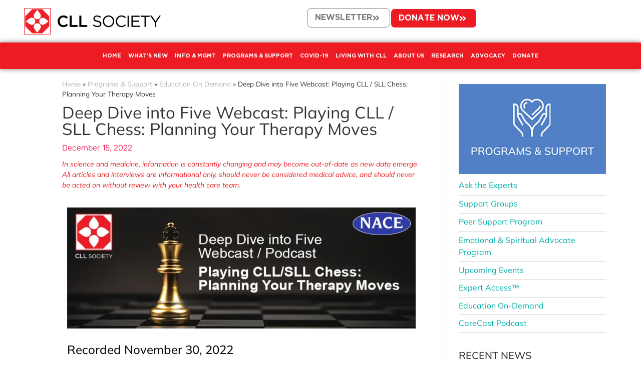

--- FILE ---
content_type: text/html; charset=UTF-8
request_url: https://cllsociety.org/2022/12/deep-dive-into-five-webcast-playing-cll-sll-chess-planning-your-therapy-moves/
body_size: 52821
content:
<!doctype html>
<html lang="en-US">
<head><meta charset="UTF-8"><script>if(navigator.userAgent.match(/MSIE|Internet Explorer/i)||navigator.userAgent.match(/Trident\/7\..*?rv:11/i)){var href=document.location.href;if(!href.match(/[?&]nowprocket/)){if(href.indexOf("?")==-1){if(href.indexOf("#")==-1){document.location.href=href+"?nowprocket=1"}else{document.location.href=href.replace("#","?nowprocket=1#")}}else{if(href.indexOf("#")==-1){document.location.href=href+"&nowprocket=1"}else{document.location.href=href.replace("#","&nowprocket=1#")}}}}</script><script>(()=>{class RocketLazyLoadScripts{constructor(){this.v="2.0.4",this.userEvents=["keydown","keyup","mousedown","mouseup","mousemove","mouseover","mouseout","touchmove","touchstart","touchend","touchcancel","wheel","click","dblclick","input"],this.attributeEvents=["onblur","onclick","oncontextmenu","ondblclick","onfocus","onmousedown","onmouseenter","onmouseleave","onmousemove","onmouseout","onmouseover","onmouseup","onmousewheel","onscroll","onsubmit"]}async t(){this.i(),this.o(),/iP(ad|hone)/.test(navigator.userAgent)&&this.h(),this.u(),this.l(this),this.m(),this.k(this),this.p(this),this._(),await Promise.all([this.R(),this.L()]),this.lastBreath=Date.now(),this.S(this),this.P(),this.D(),this.O(),this.M(),await this.C(this.delayedScripts.normal),await this.C(this.delayedScripts.defer),await this.C(this.delayedScripts.async),await this.T(),await this.F(),await this.j(),await this.A(),window.dispatchEvent(new Event("rocket-allScriptsLoaded")),this.everythingLoaded=!0,this.lastTouchEnd&&await new Promise(t=>setTimeout(t,500-Date.now()+this.lastTouchEnd)),this.I(),this.H(),this.U(),this.W()}i(){this.CSPIssue=sessionStorage.getItem("rocketCSPIssue"),document.addEventListener("securitypolicyviolation",t=>{this.CSPIssue||"script-src-elem"!==t.violatedDirective||"data"!==t.blockedURI||(this.CSPIssue=!0,sessionStorage.setItem("rocketCSPIssue",!0))},{isRocket:!0})}o(){window.addEventListener("pageshow",t=>{this.persisted=t.persisted,this.realWindowLoadedFired=!0},{isRocket:!0}),window.addEventListener("pagehide",()=>{this.onFirstUserAction=null},{isRocket:!0})}h(){let t;function e(e){t=e}window.addEventListener("touchstart",e,{isRocket:!0}),window.addEventListener("touchend",function i(o){o.changedTouches[0]&&t.changedTouches[0]&&Math.abs(o.changedTouches[0].pageX-t.changedTouches[0].pageX)<10&&Math.abs(o.changedTouches[0].pageY-t.changedTouches[0].pageY)<10&&o.timeStamp-t.timeStamp<200&&(window.removeEventListener("touchstart",e,{isRocket:!0}),window.removeEventListener("touchend",i,{isRocket:!0}),"INPUT"===o.target.tagName&&"text"===o.target.type||(o.target.dispatchEvent(new TouchEvent("touchend",{target:o.target,bubbles:!0})),o.target.dispatchEvent(new MouseEvent("mouseover",{target:o.target,bubbles:!0})),o.target.dispatchEvent(new PointerEvent("click",{target:o.target,bubbles:!0,cancelable:!0,detail:1,clientX:o.changedTouches[0].clientX,clientY:o.changedTouches[0].clientY})),event.preventDefault()))},{isRocket:!0})}q(t){this.userActionTriggered||("mousemove"!==t.type||this.firstMousemoveIgnored?"keyup"===t.type||"mouseover"===t.type||"mouseout"===t.type||(this.userActionTriggered=!0,this.onFirstUserAction&&this.onFirstUserAction()):this.firstMousemoveIgnored=!0),"click"===t.type&&t.preventDefault(),t.stopPropagation(),t.stopImmediatePropagation(),"touchstart"===this.lastEvent&&"touchend"===t.type&&(this.lastTouchEnd=Date.now()),"click"===t.type&&(this.lastTouchEnd=0),this.lastEvent=t.type,t.composedPath&&t.composedPath()[0].getRootNode()instanceof ShadowRoot&&(t.rocketTarget=t.composedPath()[0]),this.savedUserEvents.push(t)}u(){this.savedUserEvents=[],this.userEventHandler=this.q.bind(this),this.userEvents.forEach(t=>window.addEventListener(t,this.userEventHandler,{passive:!1,isRocket:!0})),document.addEventListener("visibilitychange",this.userEventHandler,{isRocket:!0})}U(){this.userEvents.forEach(t=>window.removeEventListener(t,this.userEventHandler,{passive:!1,isRocket:!0})),document.removeEventListener("visibilitychange",this.userEventHandler,{isRocket:!0}),this.savedUserEvents.forEach(t=>{(t.rocketTarget||t.target).dispatchEvent(new window[t.constructor.name](t.type,t))})}m(){const t="return false",e=Array.from(this.attributeEvents,t=>"data-rocket-"+t),i="["+this.attributeEvents.join("],[")+"]",o="[data-rocket-"+this.attributeEvents.join("],[data-rocket-")+"]",s=(e,i,o)=>{o&&o!==t&&(e.setAttribute("data-rocket-"+i,o),e["rocket"+i]=new Function("event",o),e.setAttribute(i,t))};new MutationObserver(t=>{for(const n of t)"attributes"===n.type&&(n.attributeName.startsWith("data-rocket-")||this.everythingLoaded?n.attributeName.startsWith("data-rocket-")&&this.everythingLoaded&&this.N(n.target,n.attributeName.substring(12)):s(n.target,n.attributeName,n.target.getAttribute(n.attributeName))),"childList"===n.type&&n.addedNodes.forEach(t=>{if(t.nodeType===Node.ELEMENT_NODE)if(this.everythingLoaded)for(const i of[t,...t.querySelectorAll(o)])for(const t of i.getAttributeNames())e.includes(t)&&this.N(i,t.substring(12));else for(const e of[t,...t.querySelectorAll(i)])for(const t of e.getAttributeNames())this.attributeEvents.includes(t)&&s(e,t,e.getAttribute(t))})}).observe(document,{subtree:!0,childList:!0,attributeFilter:[...this.attributeEvents,...e]})}I(){this.attributeEvents.forEach(t=>{document.querySelectorAll("[data-rocket-"+t+"]").forEach(e=>{this.N(e,t)})})}N(t,e){const i=t.getAttribute("data-rocket-"+e);i&&(t.setAttribute(e,i),t.removeAttribute("data-rocket-"+e))}k(t){Object.defineProperty(HTMLElement.prototype,"onclick",{get(){return this.rocketonclick||null},set(e){this.rocketonclick=e,this.setAttribute(t.everythingLoaded?"onclick":"data-rocket-onclick","this.rocketonclick(event)")}})}S(t){function e(e,i){let o=e[i];e[i]=null,Object.defineProperty(e,i,{get:()=>o,set(s){t.everythingLoaded?o=s:e["rocket"+i]=o=s}})}e(document,"onreadystatechange"),e(window,"onload"),e(window,"onpageshow");try{Object.defineProperty(document,"readyState",{get:()=>t.rocketReadyState,set(e){t.rocketReadyState=e},configurable:!0}),document.readyState="loading"}catch(t){console.log("WPRocket DJE readyState conflict, bypassing")}}l(t){this.originalAddEventListener=EventTarget.prototype.addEventListener,this.originalRemoveEventListener=EventTarget.prototype.removeEventListener,this.savedEventListeners=[],EventTarget.prototype.addEventListener=function(e,i,o){o&&o.isRocket||!t.B(e,this)&&!t.userEvents.includes(e)||t.B(e,this)&&!t.userActionTriggered||e.startsWith("rocket-")||t.everythingLoaded?t.originalAddEventListener.call(this,e,i,o):(t.savedEventListeners.push({target:this,remove:!1,type:e,func:i,options:o}),"mouseenter"!==e&&"mouseleave"!==e||t.originalAddEventListener.call(this,e,t.savedUserEvents.push,o))},EventTarget.prototype.removeEventListener=function(e,i,o){o&&o.isRocket||!t.B(e,this)&&!t.userEvents.includes(e)||t.B(e,this)&&!t.userActionTriggered||e.startsWith("rocket-")||t.everythingLoaded?t.originalRemoveEventListener.call(this,e,i,o):t.savedEventListeners.push({target:this,remove:!0,type:e,func:i,options:o})}}J(t,e){this.savedEventListeners=this.savedEventListeners.filter(i=>{let o=i.type,s=i.target||window;return e!==o||t!==s||(this.B(o,s)&&(i.type="rocket-"+o),this.$(i),!1)})}H(){EventTarget.prototype.addEventListener=this.originalAddEventListener,EventTarget.prototype.removeEventListener=this.originalRemoveEventListener,this.savedEventListeners.forEach(t=>this.$(t))}$(t){t.remove?this.originalRemoveEventListener.call(t.target,t.type,t.func,t.options):this.originalAddEventListener.call(t.target,t.type,t.func,t.options)}p(t){let e;function i(e){return t.everythingLoaded?e:e.split(" ").map(t=>"load"===t||t.startsWith("load.")?"rocket-jquery-load":t).join(" ")}function o(o){function s(e){const s=o.fn[e];o.fn[e]=o.fn.init.prototype[e]=function(){return this[0]===window&&t.userActionTriggered&&("string"==typeof arguments[0]||arguments[0]instanceof String?arguments[0]=i(arguments[0]):"object"==typeof arguments[0]&&Object.keys(arguments[0]).forEach(t=>{const e=arguments[0][t];delete arguments[0][t],arguments[0][i(t)]=e})),s.apply(this,arguments),this}}if(o&&o.fn&&!t.allJQueries.includes(o)){const e={DOMContentLoaded:[],"rocket-DOMContentLoaded":[]};for(const t in e)document.addEventListener(t,()=>{e[t].forEach(t=>t())},{isRocket:!0});o.fn.ready=o.fn.init.prototype.ready=function(i){function s(){parseInt(o.fn.jquery)>2?setTimeout(()=>i.bind(document)(o)):i.bind(document)(o)}return"function"==typeof i&&(t.realDomReadyFired?!t.userActionTriggered||t.fauxDomReadyFired?s():e["rocket-DOMContentLoaded"].push(s):e.DOMContentLoaded.push(s)),o([])},s("on"),s("one"),s("off"),t.allJQueries.push(o)}e=o}t.allJQueries=[],o(window.jQuery),Object.defineProperty(window,"jQuery",{get:()=>e,set(t){o(t)}})}P(){const t=new Map;document.write=document.writeln=function(e){const i=document.currentScript,o=document.createRange(),s=i.parentElement;let n=t.get(i);void 0===n&&(n=i.nextSibling,t.set(i,n));const c=document.createDocumentFragment();o.setStart(c,0),c.appendChild(o.createContextualFragment(e)),s.insertBefore(c,n)}}async R(){return new Promise(t=>{this.userActionTriggered?t():this.onFirstUserAction=t})}async L(){return new Promise(t=>{document.addEventListener("DOMContentLoaded",()=>{this.realDomReadyFired=!0,t()},{isRocket:!0})})}async j(){return this.realWindowLoadedFired?Promise.resolve():new Promise(t=>{window.addEventListener("load",t,{isRocket:!0})})}M(){this.pendingScripts=[];this.scriptsMutationObserver=new MutationObserver(t=>{for(const e of t)e.addedNodes.forEach(t=>{"SCRIPT"!==t.tagName||t.noModule||t.isWPRocket||this.pendingScripts.push({script:t,promise:new Promise(e=>{const i=()=>{const i=this.pendingScripts.findIndex(e=>e.script===t);i>=0&&this.pendingScripts.splice(i,1),e()};t.addEventListener("load",i,{isRocket:!0}),t.addEventListener("error",i,{isRocket:!0}),setTimeout(i,1e3)})})})}),this.scriptsMutationObserver.observe(document,{childList:!0,subtree:!0})}async F(){await this.X(),this.pendingScripts.length?(await this.pendingScripts[0].promise,await this.F()):this.scriptsMutationObserver.disconnect()}D(){this.delayedScripts={normal:[],async:[],defer:[]},document.querySelectorAll("script[type$=rocketlazyloadscript]").forEach(t=>{t.hasAttribute("data-rocket-src")?t.hasAttribute("async")&&!1!==t.async?this.delayedScripts.async.push(t):t.hasAttribute("defer")&&!1!==t.defer||"module"===t.getAttribute("data-rocket-type")?this.delayedScripts.defer.push(t):this.delayedScripts.normal.push(t):this.delayedScripts.normal.push(t)})}async _(){await this.L();let t=[];document.querySelectorAll("script[type$=rocketlazyloadscript][data-rocket-src]").forEach(e=>{let i=e.getAttribute("data-rocket-src");if(i&&!i.startsWith("data:")){i.startsWith("//")&&(i=location.protocol+i);try{const o=new URL(i).origin;o!==location.origin&&t.push({src:o,crossOrigin:e.crossOrigin||"module"===e.getAttribute("data-rocket-type")})}catch(t){}}}),t=[...new Map(t.map(t=>[JSON.stringify(t),t])).values()],this.Y(t,"preconnect")}async G(t){if(await this.K(),!0!==t.noModule||!("noModule"in HTMLScriptElement.prototype))return new Promise(e=>{let i;function o(){(i||t).setAttribute("data-rocket-status","executed"),e()}try{if(navigator.userAgent.includes("Firefox/")||""===navigator.vendor||this.CSPIssue)i=document.createElement("script"),[...t.attributes].forEach(t=>{let e=t.nodeName;"type"!==e&&("data-rocket-type"===e&&(e="type"),"data-rocket-src"===e&&(e="src"),i.setAttribute(e,t.nodeValue))}),t.text&&(i.text=t.text),t.nonce&&(i.nonce=t.nonce),i.hasAttribute("src")?(i.addEventListener("load",o,{isRocket:!0}),i.addEventListener("error",()=>{i.setAttribute("data-rocket-status","failed-network"),e()},{isRocket:!0}),setTimeout(()=>{i.isConnected||e()},1)):(i.text=t.text,o()),i.isWPRocket=!0,t.parentNode.replaceChild(i,t);else{const i=t.getAttribute("data-rocket-type"),s=t.getAttribute("data-rocket-src");i?(t.type=i,t.removeAttribute("data-rocket-type")):t.removeAttribute("type"),t.addEventListener("load",o,{isRocket:!0}),t.addEventListener("error",i=>{this.CSPIssue&&i.target.src.startsWith("data:")?(console.log("WPRocket: CSP fallback activated"),t.removeAttribute("src"),this.G(t).then(e)):(t.setAttribute("data-rocket-status","failed-network"),e())},{isRocket:!0}),s?(t.fetchPriority="high",t.removeAttribute("data-rocket-src"),t.src=s):t.src="data:text/javascript;base64,"+window.btoa(unescape(encodeURIComponent(t.text)))}}catch(i){t.setAttribute("data-rocket-status","failed-transform"),e()}});t.setAttribute("data-rocket-status","skipped")}async C(t){const e=t.shift();return e?(e.isConnected&&await this.G(e),this.C(t)):Promise.resolve()}O(){this.Y([...this.delayedScripts.normal,...this.delayedScripts.defer,...this.delayedScripts.async],"preload")}Y(t,e){this.trash=this.trash||[];let i=!0;var o=document.createDocumentFragment();t.forEach(t=>{const s=t.getAttribute&&t.getAttribute("data-rocket-src")||t.src;if(s&&!s.startsWith("data:")){const n=document.createElement("link");n.href=s,n.rel=e,"preconnect"!==e&&(n.as="script",n.fetchPriority=i?"high":"low"),t.getAttribute&&"module"===t.getAttribute("data-rocket-type")&&(n.crossOrigin=!0),t.crossOrigin&&(n.crossOrigin=t.crossOrigin),t.integrity&&(n.integrity=t.integrity),t.nonce&&(n.nonce=t.nonce),o.appendChild(n),this.trash.push(n),i=!1}}),document.head.appendChild(o)}W(){this.trash.forEach(t=>t.remove())}async T(){try{document.readyState="interactive"}catch(t){}this.fauxDomReadyFired=!0;try{await this.K(),this.J(document,"readystatechange"),document.dispatchEvent(new Event("rocket-readystatechange")),await this.K(),document.rocketonreadystatechange&&document.rocketonreadystatechange(),await this.K(),this.J(document,"DOMContentLoaded"),document.dispatchEvent(new Event("rocket-DOMContentLoaded")),await this.K(),this.J(window,"DOMContentLoaded"),window.dispatchEvent(new Event("rocket-DOMContentLoaded"))}catch(t){console.error(t)}}async A(){try{document.readyState="complete"}catch(t){}try{await this.K(),this.J(document,"readystatechange"),document.dispatchEvent(new Event("rocket-readystatechange")),await this.K(),document.rocketonreadystatechange&&document.rocketonreadystatechange(),await this.K(),this.J(window,"load"),window.dispatchEvent(new Event("rocket-load")),await this.K(),window.rocketonload&&window.rocketonload(),await this.K(),this.allJQueries.forEach(t=>t(window).trigger("rocket-jquery-load")),await this.K(),this.J(window,"pageshow");const t=new Event("rocket-pageshow");t.persisted=this.persisted,window.dispatchEvent(t),await this.K(),window.rocketonpageshow&&window.rocketonpageshow({persisted:this.persisted})}catch(t){console.error(t)}}async K(){Date.now()-this.lastBreath>45&&(await this.X(),this.lastBreath=Date.now())}async X(){return document.hidden?new Promise(t=>setTimeout(t)):new Promise(t=>requestAnimationFrame(t))}B(t,e){return e===document&&"readystatechange"===t||(e===document&&"DOMContentLoaded"===t||(e===window&&"DOMContentLoaded"===t||(e===window&&"load"===t||e===window&&"pageshow"===t)))}static run(){(new RocketLazyLoadScripts).t()}}RocketLazyLoadScripts.run()})();</script>
	
	<meta name="viewport" content="width=device-width, initial-scale=1">
	<link rel="profile" href="https://gmpg.org/xfn/11">
	<meta name='robots' content='index, follow, max-image-preview:large, max-snippet:-1, max-video-preview:-1' />
	<style></style>
	
<!-- Google Tag Manager for WordPress by gtm4wp.com -->
<script data-cfasync="false" data-pagespeed-no-defer>
	var gtm4wp_datalayer_name = "dataLayer";
	var dataLayer = dataLayer || [];
</script>
<!-- End Google Tag Manager for WordPress by gtm4wp.com -->
	<!-- This site is optimized with the Yoast SEO Premium plugin v26.7 (Yoast SEO v26.7) - https://yoast.com/wordpress/plugins/seo/ -->
	<title>Deep Dive into Five Webcast: Playing CLL / SLL Chess: Planning Your Therapy Moves - CLL Society</title>
<style id="wpr-usedcss">img:is([sizes=auto i],[sizes^="auto," i]){contain-intrinsic-size:3000px 1500px}img.emoji{display:inline!important;border:none!important;box-shadow:none!important;height:1em!important;width:1em!important;margin:0 .07em!important;vertical-align:-.1em!important;background:0 0!important;padding:0!important}.fab,.far,.fas{-moz-osx-font-smoothing:grayscale;-webkit-font-smoothing:antialiased;display:var(--fa-display,inline-block);font-style:normal;font-variant:normal;line-height:1;text-rendering:auto}.far,.fas{font-family:"Font Awesome 6 Free"}.fab{font-family:"Font Awesome 6 Brands"}.fa-plus:before{content:"\2b"}.fa-plus-minus:before{content:"\e43c"}:root{--fa-style-family-brands:"Font Awesome 6 Brands";--fa-font-brands:normal 400 1em/1 "Font Awesome 6 Brands"}@font-face{font-family:"Font Awesome 6 Brands";font-style:normal;font-weight:400;font-display:swap;src:url(https://cllsociety.org/wp-content/plugins/button-block/public/webfonts/fa-brands-400.ttf) format("truetype")}.fab{font-weight:400}.fa-x-twitter:before{content:"\e61b"}:root{--fa-font-regular:normal 400 1em/1 "Font Awesome 6 Free"}.far{font-weight:400}:root{--fa-style-family-classic:"Font Awesome 6 Free";--fa-font-solid:normal 900 1em/1 "Font Awesome 6 Free"}@font-face{font-family:"Font Awesome 6 Free";font-style:normal;font-weight:900;font-display:swap;src:url(https://cllsociety.org/wp-content/plugins/button-block/public/webfonts/fa-solid-900.ttf) format("truetype")}@font-face{font-family:"Font Awesome 5 Brands";font-display:swap;font-weight:400;src:url(https://cllsociety.org/wp-content/plugins/button-block/public/webfonts/fa-brands-400.ttf) format("truetype")}@font-face{font-family:"Font Awesome 5 Free";font-display:swap;font-weight:900;src:url(https://cllsociety.org/wp-content/plugins/button-block/public/webfonts/fa-solid-900.ttf) format("truetype")}@font-face{font-family:"Font Awesome 5 Free";font-display:swap;font-weight:400;src:url(https://cllsociety.org/wp-content/plugins/button-block/public/webfonts/fa-regular-400.ttf) format("truetype")}@font-face{font-family:FontAwesome;font-display:swap;src:url(https://cllsociety.org/wp-content/plugins/button-block/public/webfonts/fa-solid-900.ttf) format("truetype")}@font-face{font-family:FontAwesome;font-display:swap;src:url(https://cllsociety.org/wp-content/plugins/button-block/public/webfonts/fa-brands-400.ttf) format("truetype")}#breadcrumbs{position:relative}.table{display:table}.table.center{text-align:center}.table.middle{vertical-align:middle}.button{cursor:pointer}:root{--wp--preset--aspect-ratio--square:1;--wp--preset--aspect-ratio--4-3:4/3;--wp--preset--aspect-ratio--3-4:3/4;--wp--preset--aspect-ratio--3-2:3/2;--wp--preset--aspect-ratio--2-3:2/3;--wp--preset--aspect-ratio--16-9:16/9;--wp--preset--aspect-ratio--9-16:9/16;--wp--preset--color--black:#000000;--wp--preset--color--cyan-bluish-gray:#abb8c3;--wp--preset--color--white:#ffffff;--wp--preset--color--pale-pink:#f78da7;--wp--preset--color--vivid-red:#cf2e2e;--wp--preset--color--luminous-vivid-orange:#ff6900;--wp--preset--color--luminous-vivid-amber:#fcb900;--wp--preset--color--light-green-cyan:#7bdcb5;--wp--preset--color--vivid-green-cyan:#00d084;--wp--preset--color--pale-cyan-blue:#8ed1fc;--wp--preset--color--vivid-cyan-blue:#0693e3;--wp--preset--color--vivid-purple:#9b51e0;--wp--preset--gradient--vivid-cyan-blue-to-vivid-purple:linear-gradient(135deg,rgba(6, 147, 227, 1) 0%,rgb(155, 81, 224) 100%);--wp--preset--gradient--light-green-cyan-to-vivid-green-cyan:linear-gradient(135deg,rgb(122, 220, 180) 0%,rgb(0, 208, 130) 100%);--wp--preset--gradient--luminous-vivid-amber-to-luminous-vivid-orange:linear-gradient(135deg,rgba(252, 185, 0, 1) 0%,rgba(255, 105, 0, 1) 100%);--wp--preset--gradient--luminous-vivid-orange-to-vivid-red:linear-gradient(135deg,rgba(255, 105, 0, 1) 0%,rgb(207, 46, 46) 100%);--wp--preset--gradient--very-light-gray-to-cyan-bluish-gray:linear-gradient(135deg,rgb(238, 238, 238) 0%,rgb(169, 184, 195) 100%);--wp--preset--gradient--cool-to-warm-spectrum:linear-gradient(135deg,rgb(74, 234, 220) 0%,rgb(151, 120, 209) 20%,rgb(207, 42, 186) 40%,rgb(238, 44, 130) 60%,rgb(251, 105, 98) 80%,rgb(254, 248, 76) 100%);--wp--preset--gradient--blush-light-purple:linear-gradient(135deg,rgb(255, 206, 236) 0%,rgb(152, 150, 240) 100%);--wp--preset--gradient--blush-bordeaux:linear-gradient(135deg,rgb(254, 205, 165) 0%,rgb(254, 45, 45) 50%,rgb(107, 0, 62) 100%);--wp--preset--gradient--luminous-dusk:linear-gradient(135deg,rgb(255, 203, 112) 0%,rgb(199, 81, 192) 50%,rgb(65, 88, 208) 100%);--wp--preset--gradient--pale-ocean:linear-gradient(135deg,rgb(255, 245, 203) 0%,rgb(182, 227, 212) 50%,rgb(51, 167, 181) 100%);--wp--preset--gradient--electric-grass:linear-gradient(135deg,rgb(202, 248, 128) 0%,rgb(113, 206, 126) 100%);--wp--preset--gradient--midnight:linear-gradient(135deg,rgb(2, 3, 129) 0%,rgb(40, 116, 252) 100%);--wp--preset--font-size--small:13px;--wp--preset--font-size--medium:20px;--wp--preset--font-size--large:36px;--wp--preset--font-size--x-large:42px;--wp--preset--spacing--20:0.44rem;--wp--preset--spacing--30:0.67rem;--wp--preset--spacing--40:1rem;--wp--preset--spacing--50:1.5rem;--wp--preset--spacing--60:2.25rem;--wp--preset--spacing--70:3.38rem;--wp--preset--spacing--80:5.06rem;--wp--preset--shadow--natural:6px 6px 9px rgba(0, 0, 0, .2);--wp--preset--shadow--deep:12px 12px 50px rgba(0, 0, 0, .4);--wp--preset--shadow--sharp:6px 6px 0px rgba(0, 0, 0, .2);--wp--preset--shadow--outlined:6px 6px 0px -3px rgba(255, 255, 255, 1),6px 6px rgba(0, 0, 0, 1);--wp--preset--shadow--crisp:6px 6px 0px rgba(0, 0, 0, 1)}:root{--wp--style--global--content-size:800px;--wp--style--global--wide-size:1200px}:where(body){margin:0}:where(.wp-site-blocks)>*{margin-block-start:24px;margin-block-end:0}:where(.wp-site-blocks)>:first-child{margin-block-start:0}:where(.wp-site-blocks)>:last-child{margin-block-end:0}:root{--wp--style--block-gap:24px}:root :where(.is-layout-flow)>:first-child{margin-block-start:0}:root :where(.is-layout-flow)>:last-child{margin-block-end:0}:root :where(.is-layout-flow)>*{margin-block-start:24px;margin-block-end:0}:root :where(.is-layout-constrained)>:first-child{margin-block-start:0}:root :where(.is-layout-constrained)>:last-child{margin-block-end:0}:root :where(.is-layout-constrained)>*{margin-block-start:24px;margin-block-end:0}:root :where(.is-layout-flex){gap:24px}:root :where(.is-layout-grid){gap:24px}body{padding-top:0;padding-right:0;padding-bottom:0;padding-left:0}a:where(:not(.wp-element-button)){text-decoration:underline}:root :where(.wp-element-button,.wp-block-button__link){background-color:#32373c;border-width:0;color:#fff;font-family:inherit;font-size:inherit;line-height:inherit;padding:calc(.667em + 2px) calc(1.333em + 2px);text-decoration:none}:root :where(.wp-block-pullquote){font-size:1.5em;line-height:1.6}#cookie-law-info-bar{font-size:15px;margin:0 auto;padding:12px 10px;position:absolute;text-align:center;box-sizing:border-box;width:100%;z-index:9999;display:none;left:0;font-weight:300;box-shadow:0 -1px 10px 0 rgba(172,171,171,.3)}#cookie-law-info-again{font-size:10pt;margin:0;padding:5px 10px;text-align:center;z-index:9999;cursor:pointer;box-shadow:#161616 2px 2px 5px 2px}#cookie-law-info-bar span{vertical-align:middle}.cli-plugin-button,.cli-plugin-button:visited{display:inline-block;padding:9px 12px;color:#fff;text-decoration:none;position:relative;cursor:pointer;margin-left:5px;text-decoration:none}.cli-plugin-main-link{margin-left:0;font-weight:550;text-decoration:underline}.cli-plugin-button:hover{background-color:#111;color:#fff;text-decoration:none}.small.cli-plugin-button,.small.cli-plugin-button:visited{font-size:11px}.cli-plugin-button,.cli-plugin-button:visited,.medium.cli-plugin-button,.medium.cli-plugin-button:visited{font-size:13px;font-weight:400;line-height:1}.green.cli-plugin-button,.green.cli-plugin-button:visited{background-color:#91bd09}.green.cli-plugin-button:hover{background-color:#749a02}.red.cli-plugin-button,.red.cli-plugin-button:visited{background-color:#e62727}.red.cli-plugin-button:hover{background-color:#cf2525}.cli-plugin-button{margin-top:5px}.cli-bar-popup{-moz-background-clip:padding;-webkit-background-clip:padding;background-clip:padding-box;-webkit-border-radius:30px;-moz-border-radius:30px;border-radius:30px;padding:20px}.cli-plugin-main-link.cli-plugin-button{text-decoration:none}.cli-plugin-main-link.cli-plugin-button{margin-left:5px}.cli-modal-backdrop{position:fixed;top:0;right:0;bottom:0;left:0;z-index:1040;background-color:#000;display:none}.cli-modal-backdrop.cli-show{opacity:.5;display:block}.cli-modal.cli-show{display:block}.cli-modal .cli-modal-dialog{position:relative;width:auto;margin:.5rem;pointer-events:none;font-family:-apple-system,BlinkMacSystemFont,"Segoe UI",Roboto,"Helvetica Neue",Arial,sans-serif,"Apple Color Emoji","Segoe UI Emoji","Segoe UI Symbol";font-size:1rem;font-weight:400;line-height:1.5;color:#212529;text-align:left;display:-ms-flexbox;display:flex;-ms-flex-align:center;align-items:center;min-height:calc(100% - (.5rem * 2))}@media (min-width:992px){.cli-modal .cli-modal-dialog{max-width:900px}}.cli-modal-content{position:relative;display:-ms-flexbox;display:flex;-ms-flex-direction:column;flex-direction:column;width:100%;pointer-events:auto;background-color:#fff;background-clip:padding-box;border-radius:.3rem;outline:0}.cli-modal .cli-modal-close{position:absolute;right:10px;top:10px;z-index:1;padding:0;background-color:transparent!important;border:0;-webkit-appearance:none;font-size:1.5rem;font-weight:700;line-height:1;color:#000;text-shadow:0 1px 0 #fff}.cli-switch{display:inline-block;position:relative;min-height:1px;padding-left:70px;font-size:14px}.cli-switch .cli-slider{background-color:#e3e1e8;height:24px;width:50px;bottom:0;cursor:pointer;left:0;position:absolute;right:0;top:0;transition:.4s}.cli-switch .cli-slider:before{background-color:#fff;bottom:2px;content:"";height:20px;left:2px;position:absolute;transition:.4s;width:20px}.cli-switch input:checked+.cli-slider{background-color:#00acad}.cli-switch input:checked+.cli-slider:before{transform:translateX(26px)}.cli-switch .cli-slider{border-radius:34px}.cli-fade{transition:opacity .15s linear}.cli-tab-content{width:100%;padding:30px}.cli-container-fluid{padding-right:15px;padding-left:15px;margin-right:auto;margin-left:auto}.cli-row{display:-ms-flexbox;display:flex;-ms-flex-wrap:wrap;flex-wrap:wrap;margin-right:-15px;margin-left:-15px}.cli-align-items-stretch{-ms-flex-align:stretch!important;align-items:stretch!important}.cli-px-0{padding-left:0;padding-right:0}.cli-btn{cursor:pointer;font-size:14px;display:inline-block;font-weight:400;text-align:center;white-space:nowrap;vertical-align:middle;-webkit-user-select:none;-moz-user-select:none;-ms-user-select:none;user-select:none;border:1px solid transparent;padding:.5rem 1.25rem;line-height:1;border-radius:.25rem;transition:all .15s ease-in-out}.cli-btn:hover{opacity:.8}.cli-btn:focus{outline:0}.cli-modal-backdrop.cli-show{opacity:.8}.cli-modal-open{overflow:hidden}.cli-barmodal-open{overflow:hidden}.cli-modal-open .cli-modal{overflow-x:hidden;overflow-y:auto}.cli-modal.cli-fade .cli-modal-dialog{transition:-webkit-transform .3s ease-out;transition:transform .3s ease-out;transition:transform .3s ease-out,-webkit-transform .3s ease-out;-webkit-transform:translate(0,-25%);transform:translate(0,-25%)}.cli-modal.cli-show .cli-modal-dialog{-webkit-transform:translate(0,0);transform:translate(0,0)}.cli-modal-backdrop{position:fixed;top:0;right:0;bottom:0;left:0;z-index:1040;background-color:#000;-webkit-transform:scale(0);transform:scale(0);transition:opacity ease-in-out .5s}.cli-modal-backdrop.cli-fade{opacity:0}.cli-modal-backdrop.cli-show{opacity:.5;-webkit-transform:scale(1);transform:scale(1)}.cli-modal{position:fixed;top:0;right:0;bottom:0;left:0;z-index:99999;transform:scale(0);overflow:hidden;outline:0;display:none}.cli-modal a{text-decoration:none}.cli-modal .cli-modal-dialog{position:relative;width:auto;margin:.5rem;pointer-events:none;font-family:inherit;font-size:1rem;font-weight:400;line-height:1.5;color:#212529;text-align:left;display:-ms-flexbox;display:flex;-ms-flex-align:center;align-items:center;min-height:calc(100% - (.5rem * 2))}@media (min-width:576px){.cli-modal .cli-modal-dialog{max-width:500px;margin:1.75rem auto;min-height:calc(100% - (1.75rem * 2))}}.cli-modal-content{position:relative;display:-ms-flexbox;display:flex;-ms-flex-direction:column;flex-direction:column;width:100%;pointer-events:auto;background-color:#fff;background-clip:padding-box;border-radius:.2rem;box-sizing:border-box;outline:0}.cli-modal .row{margin:0 -15px}.cli-modal .cli-modal-close:focus{outline:0}.cli-switch{display:inline-block;position:relative;min-height:1px;padding-left:38px;font-size:14px}.cli-switch input[type=checkbox]{display:none}.cli-switch .cli-slider{background-color:#e3e1e8;height:20px;width:38px;bottom:0;cursor:pointer;left:0;position:absolute;right:0;top:0;transition:.4s}.cli-switch .cli-slider:before{background-color:#fff;bottom:2px;content:"";height:15px;left:3px;position:absolute;transition:.4s;width:15px}.cli-switch input:checked+.cli-slider{background-color:#61a229}.cli-switch input:checked+.cli-slider:before{transform:translateX(18px)}.cli-switch .cli-slider{border-radius:34px;font-size:0}.cli-switch .cli-slider:before{border-radius:50%}.cli-tab-content{background:#fff}.cli-tab-content{width:100%;padding:5px 30px 5px 5px;box-sizing:border-box}@media (max-width:767px){.cli-tab-content{padding:30px 10px}}.cli-tab-content p{color:#343438;font-size:14px;margin-top:0}.cli-tab-content h4{font-size:20px;margin-bottom:1.5rem;margin-top:0;font-family:inherit;font-weight:500;line-height:1.2;color:inherit}#cookie-law-info-bar .cli-tab-content{background:0 0}#cookie-law-info-bar .cli-nav-link,#cookie-law-info-bar .cli-switch .cli-slider:after,#cookie-law-info-bar .cli-tab-container p,#cookie-law-info-bar span.cli-necessary-caption{color:inherit}#cookie-law-info-bar .cli-tab-header a:before{border-right:1px solid currentColor;border-bottom:1px solid currentColor}#cookie-law-info-bar .cli-row{margin-top:20px}#cookie-law-info-bar .cli-tab-content h4{margin-bottom:.5rem}#cookie-law-info-bar .cli-tab-container{display:none;text-align:left}.cli-tab-footer .cli-btn{background-color:#00acad;padding:10px 15px;text-decoration:none}.cli-tab-footer .wt-cli-privacy-accept-btn{background-color:#61a229;color:#fff;border-radius:0}.cli-tab-footer{width:100%;text-align:right;padding:20px 0}.cli-col-12{width:100%}.cli-tab-header{display:flex;justify-content:space-between}.cli-tab-header a:before{width:10px;height:2px;left:0;top:calc(50% - 1px)}.cli-tab-header a:after{width:2px;height:10px;left:4px;top:calc(50% - 5px);-webkit-transform:none;transform:none}.cli-tab-header a:before{width:7px;height:7px;border-right:1px solid #4a6e78;border-bottom:1px solid #4a6e78;content:" ";transform:rotate(-45deg);-webkit-transition:.2s ease-in-out;-moz-transition:.2s ease-in-out;transition:all .2s ease-in-out;margin-right:10px}.cli-tab-header a.cli-nav-link{position:relative;display:flex;align-items:center;font-size:14px;color:#000;text-transform:capitalize}.cli-tab-header.cli-tab-active .cli-nav-link:before{transform:rotate(45deg);-webkit-transition:.2s ease-in-out;-moz-transition:.2s ease-in-out;transition:all .2s ease-in-out}.cli-tab-header{border-radius:5px;padding:12px 15px;cursor:pointer;transition:background-color .2s ease-out .3s,color .2s ease-out 0s;background-color:#f2f2f2}.cli-modal .cli-modal-close{position:absolute;right:0;top:0;z-index:1;-webkit-appearance:none;width:40px;height:40px;padding:0;border-radius:50%;padding:10px;background:0 0;border:none;min-width:40px}.cli-tab-container h1,.cli-tab-container h4{font-family:inherit;font-size:16px;margin-bottom:15px;margin:10px 0}#cliSettingsPopup .cli-tab-section-container{padding-top:12px}.cli-privacy-content-text,.cli-tab-container p{font-size:14px;line-height:1.4;margin-top:0;padding:0;color:#000}.cli-tab-content{display:none}.cli-tab-section .cli-tab-content{padding:10px 20px 5px}.cli-tab-section{margin-top:5px}@media (min-width:992px){.cli-modal .cli-modal-dialog{max-width:645px}}.cli-switch .cli-slider:after{content:attr(data-cli-disable);position:absolute;right:50px;color:#000;font-size:12px;text-align:right;min-width:80px}.cli-switch input:checked+.cli-slider:after{content:attr(data-cli-enable)}.cli-privacy-overview:not(.cli-collapsed) .cli-privacy-content{max-height:60px;transition:max-height .15s ease-out;overflow:hidden}a.cli-privacy-readmore{font-size:12px;margin-top:12px;display:inline-block;padding-bottom:0;cursor:pointer;color:#000;text-decoration:underline}.cli-modal-footer{position:relative}a.cli-privacy-readmore:before{content:attr(data-readmore-text)}.cli-collapsed a.cli-privacy-readmore:before{content:attr(data-readless-text)}.cli-collapsed .cli-privacy-content{transition:max-height .25s ease-in}.cli-privacy-content p{margin-bottom:0}.cli-modal-close svg{fill:#000}span.cli-necessary-caption{color:#000;font-size:12px}#cookie-law-info-bar .cli-privacy-overview{display:none}.cli-tab-container .cli-row{max-height:500px;overflow-y:auto}.cli-modal.cli-blowup.cli-out{z-index:-1}.cli-modal.cli-blowup{z-index:999999;transform:scale(1)}.cli-modal.cli-blowup .cli-modal-dialog{animation:.5s cubic-bezier(.165,.84,.44,1) forwards blowUpModal}.cli-modal.cli-blowup.cli-out .cli-modal-dialog{animation:.5s cubic-bezier(.165,.84,.44,1) forwards blowUpModalTwo}@keyframes blowUpModal{0%{transform:scale(0)}100%{transform:scale(1)}}@keyframes blowUpModalTwo{0%{transform:scale(1);opacity:1}50%{transform:scale(.5);opacity:0}100%{transform:scale(0);opacity:0}}.cli-tab-section .cookielawinfo-row-cat-table td,.cli-tab-section .cookielawinfo-row-cat-table th{font-size:12px}.cli_settings_button{cursor:pointer}.wt-cli-sr-only{display:none;font-size:16px}a.wt-cli-element.cli_cookie_close_button{text-decoration:none;color:#333;font-size:22px;line-height:22px;cursor:pointer;position:absolute;right:10px;top:5px}.cli-bar-container{float:none;margin:0 auto;display:-webkit-box;display:-moz-box;display:-ms-flexbox;display:-webkit-flex;display:flex;justify-content:space-between;-webkit-box-align:center;-moz-box-align:center;-ms-flex-align:center;-webkit-align-items:center;align-items:center}.cli-bar-btn_container{margin-left:20px;display:-webkit-box;display:-moz-box;display:-ms-flexbox;display:-webkit-flex;display:flex;-webkit-box-align:center;-moz-box-align:center;-ms-flex-align:center;-webkit-align-items:center;align-items:center;flex-wrap:nowrap}.cli-style-v2 a{cursor:pointer}.cli-bar-btn_container a{white-space:nowrap}.cli-style-v2 .cli-plugin-main-link{font-weight:inherit}.cli-style-v2{font-size:11pt;line-height:18px;font-weight:400}#cookie-law-info-bar[data-cli-type=popup] .cli-bar-container,#cookie-law-info-bar[data-cli-type=widget] .cli-bar-container{display:block}.cli-style-v2 .cli-bar-message{width:70%;text-align:left}#cookie-law-info-bar[data-cli-type=popup] .cli-bar-message,#cookie-law-info-bar[data-cli-type=widget] .cli-bar-message{width:100%}#cookie-law-info-bar[data-cli-type=widget] .cli-style-v2 .cli-bar-btn_container{margin-top:8px;margin-left:0;flex-wrap:wrap}#cookie-law-info-bar[data-cli-type=popup] .cli-style-v2 .cli-bar-btn_container{margin-top:8px;margin-left:0}.cli-style-v2 .cli-bar-btn_container .cli-plugin-main-link,.cli-style-v2 .cli-bar-btn_container .cli_action_button,.cli-style-v2 .cli-bar-btn_container .cli_settings_button{margin-left:5px}#cookie-law-info-bar[data-cli-style=cli-style-v2]{padding:14px 25px}#cookie-law-info-bar[data-cli-style=cli-style-v2][data-cli-type=widget]{padding:32px 30px}#cookie-law-info-bar[data-cli-style=cli-style-v2][data-cli-type=popup]{padding:32px 45px}.cli-style-v2 .cli-plugin-main-link:not(.cli-plugin-button),.cli-style-v2 .cli_action_button:not(.cli-plugin-button),.cli-style-v2 .cli_settings_button:not(.cli-plugin-button){text-decoration:underline}.cli-style-v2 .cli-bar-btn_container .cli-plugin-button{margin-top:5px;margin-bottom:5px}.wt-cli-necessary-checkbox{display:none!important}@media (max-width:985px){.cli-style-v2 .cli-bar-message{width:100%}.cli-style-v2.cli-bar-container{justify-content:left;flex-wrap:wrap}.cli-style-v2 .cli-bar-btn_container{margin-left:0;margin-top:10px}#cookie-law-info-bar[data-cli-style=cli-style-v2],#cookie-law-info-bar[data-cli-style=cli-style-v2][data-cli-type=popup],#cookie-law-info-bar[data-cli-style=cli-style-v2][data-cli-type=widget]{padding:25px}}.wt-cli-privacy-overview-actions{padding-bottom:0}@media only screen and (max-width:479px) and (min-width:320px){.cli-style-v2 .cli-bar-btn_container{flex-wrap:wrap}}.wt-cli-cookie-description{font-size:14px;line-height:1.4;margin-top:0;padding:0;color:#000}#glt-footer,#glt-footer #google_language_translator{display:none!important}#glt-translate-trigger,#glt-translate-trigger span{cursor:pointer}.tool-container{bottom:50px!important;top:auto!important;z-index:99999999!important}.tool-container .tool-items a{margin:4px}#flags{overflow:hidden}#flags ul{margin:0;padding:0}#flags li{float:left!important;margin-bottom:0!important;padding:0!important;border:none!important;list-style:none!important;content:none!important}#flags li:before{content:none!important;border:none!important;background:0 0!important}#flags a,.tool-container .tool-items a{display:inline-block;cursor:pointer}.tool-container .tool-items a{width:24px!important;height:18px!important;box-sizing:content-box;-webkit-box-sizing:content-box;-moz-box-sizing:content-box;-o-box-sizing:content-box;-ms-box-sizing:content-box}.tool-container .tool-items a{display:inline-block;margin:3px 5px;width:24px!important;height:18px!important}.goog-te-gadget{color:#444;font-size:11px;font-family:Arial,sans,sans-serif}.submit{padding:0}.flag{padding:1px 0}.flag img{border:0!important;margin-top:2px!important;padding:0!important}.tool-container .tool-items .flag img{width:24px!important;height:24px!important;margin-top:1px!important}.tool-items .flag{padding:0!important}.tool-container{line-height:1}code{border:1px solid #d3d3d3}@font-face{font-family:"Font Awesome 5 Brands";font-style:normal;font-weight:400;font-display:swap;src:url(https://cllsociety.org/wp-content/plugins/music-player-for-elementor/assets/fontawesome-free-5.15.1/webfonts/fa-brands-400.eot);src:url(https://cllsociety.org/wp-content/plugins/music-player-for-elementor/assets/fontawesome-free-5.15.1/webfonts/fa-brands-400.eot?#iefix) format("embedded-opentype"),url(https://cllsociety.org/wp-content/plugins/music-player-for-elementor/assets/fontawesome-free-5.15.1/webfonts/fa-brands-400.woff2) format("woff2"),url(https://cllsociety.org/wp-content/plugins/music-player-for-elementor/assets/fontawesome-free-5.15.1/webfonts/fa-brands-400.woff) format("woff"),url(https://cllsociety.org/wp-content/plugins/music-player-for-elementor/assets/fontawesome-free-5.15.1/webfonts/fa-brands-400.ttf) format("truetype"),url(https://cllsociety.org/wp-content/plugins/music-player-for-elementor/assets/fontawesome-free-5.15.1/webfonts/fa-brands-400.svg#fontawesome) format("svg")}.fab{font-family:"Font Awesome 5 Brands"}@font-face{font-family:"Font Awesome 5 Free";font-style:normal;font-weight:400;font-display:swap;src:url(https://cllsociety.org/wp-content/plugins/music-player-for-elementor/assets/fontawesome-free-5.15.1/webfonts/fa-regular-400.eot);src:url(https://cllsociety.org/wp-content/plugins/music-player-for-elementor/assets/fontawesome-free-5.15.1/webfonts/fa-regular-400.eot?#iefix) format("embedded-opentype"),url(https://cllsociety.org/wp-content/plugins/music-player-for-elementor/assets/fontawesome-free-5.15.1/webfonts/fa-regular-400.woff2) format("woff2"),url(https://cllsociety.org/wp-content/plugins/music-player-for-elementor/assets/fontawesome-free-5.15.1/webfonts/fa-regular-400.woff) format("woff"),url(https://cllsociety.org/wp-content/plugins/music-player-for-elementor/assets/fontawesome-free-5.15.1/webfonts/fa-regular-400.ttf) format("truetype"),url(https://cllsociety.org/wp-content/plugins/music-player-for-elementor/assets/fontawesome-free-5.15.1/webfonts/fa-regular-400.svg#fontawesome) format("svg")}.fab,.far{font-weight:400}@font-face{font-family:"Font Awesome 5 Free";font-style:normal;font-weight:900;font-display:swap;src:url(https://cllsociety.org/wp-content/plugins/music-player-for-elementor/assets/fontawesome-free-5.15.1/webfonts/fa-solid-900.eot);src:url(https://cllsociety.org/wp-content/plugins/music-player-for-elementor/assets/fontawesome-free-5.15.1/webfonts/fa-solid-900.eot?#iefix) format("embedded-opentype"),url(https://cllsociety.org/wp-content/plugins/music-player-for-elementor/assets/fontawesome-free-5.15.1/webfonts/fa-solid-900.woff2) format("woff2"),url(https://cllsociety.org/wp-content/plugins/music-player-for-elementor/assets/fontawesome-free-5.15.1/webfonts/fa-solid-900.woff) format("woff"),url(https://cllsociety.org/wp-content/plugins/music-player-for-elementor/assets/fontawesome-free-5.15.1/webfonts/fa-solid-900.ttf) format("truetype"),url(https://cllsociety.org/wp-content/plugins/music-player-for-elementor/assets/fontawesome-free-5.15.1/webfonts/fa-solid-900.svg#fontawesome) format("svg")}.far,.fas{font-family:"Font Awesome 5 Free"}.fas{font-weight:900}:root{--tec-grid-gutter:48px;--tec-grid-gutter-negative:calc(var(--tec-grid-gutter)*-1);--tec-grid-gutter-half:calc(var(--tec-grid-gutter)/2);--tec-grid-gutter-half-negative:calc(var(--tec-grid-gutter-half)*-1);--tec-grid-gutter-small:42px;--tec-grid-gutter-small-negative:calc(var(--tec-grid-gutter-small)*-1);--tec-grid-gutter-small-half:calc(var(--tec-grid-gutter-small)/2);--tec-grid-gutter-small-half-negative:calc(var(--tec-grid-gutter-small-half)*-1);--tec-grid-gutter-page:42px;--tec-grid-gutter-page-small:19.5px;--tec-grid-width-default:1176px;--tec-grid-width-min:320px;--tec-grid-width:calc(var(--tec-grid-width-default) + var(--tec-grid-gutter-page)*2);--tec-grid-width-1-of-2:50%;--tec-grid-width-1-of-3:33.333%;--tec-grid-width-1-of-4:25%;--tec-grid-width-1-of-5:20%;--tec-grid-width-1-of-7:14.285%;--tec-grid-width-1-of-8:12.5%;--tec-grid-width-1-of-9:11.111%;--tec-spacer-0:4px;--tec-spacer-1:8px;--tec-spacer-2:12px;--tec-spacer-3:16px;--tec-spacer-4:20px;--tec-spacer-5:24px;--tec-spacer-6:28px;--tec-spacer-7:32px;--tec-spacer-8:40px;--tec-spacer-9:48px;--tec-spacer-10:56px;--tec-spacer-11:64px;--tec-spacer-12:80px;--tec-spacer-13:96px;--tec-spacer-14:160px;--tec-z-index-spinner-container:100;--tec-z-index-views-selector:30;--tec-z-index-dropdown:30;--tec-z-index-events-bar-button:20;--tec-z-index-search:10;--tec-z-index-filters:9;--tec-z-index-scroller:7;--tec-z-index-week-event-hover:5;--tec-z-index-map-event-hover:5;--tec-z-index-map-event-hover-actions:6;--tec-z-index-multiday-event:5;--tec-z-index-multiday-event-bar:2;--tec-color-text-primary:#141827;--tec-color-text-primary-light:#1418279e;--tec-color-text-secondary:#5d5d5d;--tec-color-text-disabled:#d5d5d5;--tec-color-text-events-title:var(--tec-color-text-primary);--tec-color-text-event-title:var(--tec-color-text-events-title);--tec-color-text-event-date:var(--tec-color-text-primary);--tec-color-text-secondary-event-date:var(--tec-color-text-secondary);--tec-color-icon-primary:#5d5d5d;--tec-color-icon-primary-alt:#757575;--tec-color-icon-secondary:#bababa;--tec-color-icon-active:#141827;--tec-color-icon-disabled:#d5d5d5;--tec-color-icon-focus:#334aff;--tec-color-icon-error:#da394d;--tec-color-event-icon:#141827;--tec-color-event-icon-hover:#334aff;--tec-color-accent-primary:#334aff;--tec-color-accent-primary-hover:#334affcc;--tec-color-accent-primary-active:#334affe6;--tec-color-accent-primary-background:#334aff12;--tec-color-accent-secondary:#141827;--tec-color-accent-secondary-hover:#141827cc;--tec-color-accent-secondary-active:#141827e6;--tec-color-accent-secondary-background:#14182712;--tec-color-button-primary:var(--tec-color-accent-primary);--tec-color-button-primary-hover:var(--tec-color-accent-primary-hover);--tec-color-button-primary-active:var(--tec-color-accent-primary-active);--tec-color-button-primary-background:var(--tec-color-accent-primary-background);--tec-color-button-secondary:var(--tec-color-accent-secondary);--tec-color-button-secondary-hover:var(--tec-color-accent-secondary-hover);--tec-color-button-secondary-active:var(--tec-color-accent-secondary-active);--tec-color-button-secondary-background:var(--tec-color-accent-secondary-background);--tec-color-link-primary:var(--tec-color-text-primary);--tec-color-link-accent:var(--tec-color-accent-primary);--tec-color-link-accent-hover:#334affcc;--tec-color-border-default:#d5d5d5;--tec-color-border-secondary:#e4e4e4;--tec-color-border-tertiary:#7d7d7d;--tec-color-border-hover:#5d5d5d;--tec-color-border-active:#141827;--tec-color-background:#fff;--tec-color-background-events:#0000;--tec-color-background-transparent:#fff9;--tec-color-background-secondary:#f7f6f6;--tec-color-background-messages:#14182712;--tec-color-background-secondary-hover:#f0eeee;--tec-color-background-error:#da394d14;--tec-color-box-shadow:rgba(#000,0.14);--tec-color-box-shadow-secondary:rgba(#000,0.1);--tec-color-scroll-track:rgba(#000,0.25);--tec-color-scroll-bar:rgba(#000,0.5);--tec-color-background-primary-multiday:#334aff3d;--tec-color-background-primary-multiday-hover:#334aff57;--tec-color-background-secondary-multiday:#1418273d;--tec-color-background-secondary-multiday-hover:#14182757;--tec-color-accent-primary-week-event:#334aff1a;--tec-color-accent-primary-week-event-hover:#334aff33;--tec-color-accent-primary-week-event-featured:#334aff0a;--tec-color-accent-primary-week-event-featured-hover:#334aff24;--tec-color-background-secondary-datepicker:var(--tec-color-background-secondary);--tec-color-accent-primary-background-datepicker:var(--tec-color-accent-primary-background);--tec-border-radius-default:4px;--tec-border-width-week-event:2px;--tec-box-shadow-default:0 2px 5px 0 var(--tec-color-box-shadow);--tec-box-shadow-tooltip:0 2px 12px 0 var(--tec-color-box-shadow);--tec-box-shadow-card:0 1px 6px 2px var(--tec-color-box-shadow);--tec-box-shadow-multiday:16px 6px 6px -2px var(--tec-color-box-shadow-secondary);--tec-form-color-background:var(--tec-color-background);--tec-form-color-border-default:var(--tec-color-text-primary);--tec-form-color-border-active:var(--tec-color-accent-secondary);--tec-form-color-border-secondary:var(--tec-color-border-tertiary);--tec-form-color-accent-primary:var(--tec-color-accent-primary);--tec-form-box-shadow-default:var(--tec-box-shadow-default);--tec-opacity-background:0.07;--tec-opacity-select-highlighted:0.3;--tec-opacity-icon-hover:0.8;--tec-opacity-icon-active:0.9;--tec-opacity-default:1;--tec-transition:all 0.2s ease;--tec-transition-background-color:background-color 0.2s ease;--tec-transition-color-border-color:color 0.2s ease,border-color 0.2s ease;--tec-transition-transform:transform 0.2s ease;--tec-transition-border-color:border-color 0.2s ease;--tec-transition-color:color 0.2s ease;--tec-transition-opacity:opacity 0.2s ease;--tec-font-family-sans-serif:"Helvetica Neue",Helvetica,-apple-system,BlinkMacSystemFont,Roboto,Arial,sans-serif;--tec-font-weight-regular:400;--tec-font-weight-bold:700;--tec-font-size-0:11px;--tec-font-size-1:12px;--tec-font-size-2:14px;--tec-font-size-3:16px;--tec-font-size-4:18px;--tec-font-size-5:20px;--tec-font-size-6:22px;--tec-font-size-7:24px;--tec-font-size-8:28px;--tec-font-size-9:32px;--tec-font-size-10:42px;--tec-line-height-0:1.38;--tec-line-height-1:1.42;--tec-line-height-2:1.5;--tec-line-height-3:1.62}.is-menu a,.is-menu a:focus,.is-menu a:hover,.is-menu:hover>a{background:0 0!important;outline:0}.is-menu,form .is-link-container{position:relative}.is-menu a{line-height:1}.is-menu a::after,.is-menu a::before{display:none!important}.is-menu.default form{max-width:310px}.is-menu.is-dropdown form{display:none;min-width:310px;max-width:100%;position:absolute;right:0;top:100%;z-index:9}.is-menu.full-width-menu form,.is-menu.sliding form{min-width:0!important;overflow:hidden;position:absolute;right:0;top:25%;width:0;z-index:99;padding:0;margin:0}.is-menu.full-width-menu form:not(.is-search-form) input[type=search],.is-menu.full-width-menu form:not(.is-search-form) input[type=text],.is-menu.is-dropdown form:not(.is-search-form) input[type=search],.is-menu.is-dropdown form:not(.is-search-form) input[type=text],.is-menu.sliding form:not(.is-search-form) input[type=search],.is-menu.sliding form:not(.is-search-form) input[type=text]{background:#fff;color:#000}.is-menu.is-first form{right:auto;left:0}.is-menu.full-width-menu.open .search-close,.is-menu.full-width-menu:not(.open) form,.is-menu.sliding.open .search-close,.is-menu.sliding:not(.open) form,form:hover+.is-link-container,form:hover>.is-link-container{display:block}.is-link-container,.is-menu form .screen-reader-text,.search-close{display:none}.is-menu form label{margin:0;padding:0}.is-menu-wrapper{display:none;position:absolute;right:5px;top:5px;width:auto;z-index:9999}.popup-search-close,.search-close{cursor:pointer;width:20px;height:20px}.is-menu-wrapper.is-expanded{width:100%}.is-menu-wrapper .is-menu{float:right}.is-menu-wrapper .is-menu form{right:0;left:auto}.search-close{position:absolute;right:-22px;top:33%;z-index:99999}.is-menu.is-first .search-close{right:auto;left:-22px}.is-menu.is-dropdown .search-close{top:calc(100% + 7px)}.popup-search-close{z-index:99999;float:right;position:relative;margin:20px 20px 0 0}#is-popup-wrapper{width:100%;height:100%;position:fixed;top:0;left:0;background:rgba(4,4,4,.91);z-index:999999}.popup-search-close:after,.search-close:after{border-left:2px solid #848484;content:'';height:20px;left:9px;position:absolute;-webkit-transform:rotate(45deg);-moz-transform:rotate(45deg);-ms-transform:rotate(45deg);-o-transform:rotate(45deg);transform:rotate(45deg)}.popup-search-close:before,.search-close:before{border-left:2px solid #848484;content:'';height:20px;left:9px;position:absolute;-webkit-transform:rotate(-45deg);-moz-transform:rotate(-45deg);-ms-transform:rotate(-45deg);-o-transform:rotate(-45deg);transform:rotate(-45deg)}@media screen and (max-width:910px){.is-menu form{left:0;min-width:50%;right:auto}.is-menu.default form{max-width:100%}.is-menu.full-width-menu.active-search{position:relative}.is-menu-wrapper{display:block}}.is-menu.full-width-menu.is-first button.is-search-submit,.is-menu.sliding.is-first button.is-search-submit{display:inline-block!important}form .is-link-container div{position:absolute;width:200px;bottom:-25px;left:5px;z-index:99999;height:auto;line-height:14px;padding:10px 15px}form .is-link-container a{text-decoration:none;font-size:14px;font-weight:100;font-family:arial;box-shadow:none}form .is-link-container a:hover{text-decoration:underline}.is-menu.full-width-menu.is-first button.is-search-submit:not([style="display: inline-block;"]),.is-menu.sliding.is-first button.is-search-submit:not([style="display: inline-block;"]){visibility:hidden}html{line-height:1.15;-webkit-text-size-adjust:100%}*,:after,:before{box-sizing:border-box}body{background-color:#fff;color:#333;font-family:-apple-system,BlinkMacSystemFont,'Segoe UI',Roboto,'Helvetica Neue',Arial,'Noto Sans',sans-serif,'Apple Color Emoji','Segoe UI Emoji','Segoe UI Symbol','Noto Color Emoji';font-size:1rem;font-weight:400;line-height:1.5;margin:0;-webkit-font-smoothing:antialiased;-moz-osx-font-smoothing:grayscale}h1,h2,h3,h4,h5{color:inherit;font-family:inherit;font-weight:500;line-height:1.2;margin-block-end:1rem;margin-block-start:.5rem}h1{font-size:2.5rem}h2{font-size:2rem}h3{font-size:1.75rem}h4{font-size:1.5rem}h5{font-size:1.25rem}p{margin-block-end:.9rem;margin-block-start:0}a{background-color:transparent;color:#c36;text-decoration:none}a:active,a:hover{color:#336}a:not([href]):not([tabindex]),a:not([href]):not([tabindex]):focus,a:not([href]):not([tabindex]):hover{color:inherit;text-decoration:none}a:not([href]):not([tabindex]):focus{outline:0}strong{font-weight:bolder}code{font-family:monospace,monospace;font-size:1em}small{font-size:80%}sub{font-size:75%;line-height:0;position:relative;vertical-align:baseline}sub{bottom:-.25em}img{border-style:none;height:auto;max-width:100%}summary{display:list-item}[hidden],template{display:none}@media print{*,:after,:before{background:0 0!important;box-shadow:none!important;color:#000!important;text-shadow:none!important}a,a:visited{text-decoration:underline}a[href]:after{content:" (" attr(href) ")"}a[href^="#"]:after,a[href^="javascript:"]:after{content:""}thead{display:table-header-group}img,tr{-moz-column-break-inside:avoid;break-inside:avoid}h2,h3,p{orphans:3;widows:3}h2,h3{-moz-column-break-after:avoid;break-after:avoid}}label{display:inline-block;line-height:1;vertical-align:middle}button,input,optgroup,select,textarea{font-family:inherit;font-size:1rem;line-height:1.5;margin:0}input[type=date],input[type=email],input[type=number],input[type=password],input[type=search],input[type=text],input[type=url],select,textarea{border:1px solid #666;border-radius:3px;padding:.5rem 1rem;transition:all .3s;width:100%}input[type=date]:focus,input[type=email]:focus,input[type=number]:focus,input[type=password]:focus,input[type=search]:focus,input[type=text]:focus,input[type=url]:focus,select:focus,textarea:focus{border-color:#333}button,input{overflow:visible}button,select{text-transform:none}[type=button],[type=reset],[type=submit],button{-webkit-appearance:button;width:auto}[type=button],[type=submit],button{background-color:transparent;border:1px solid #c36;border-radius:3px;color:#c36;display:inline-block;font-size:1rem;font-weight:400;padding:.5rem 1rem;text-align:center;transition:all .3s;-webkit-user-select:none;-moz-user-select:none;user-select:none;white-space:nowrap}[type=button]:focus:not(:focus-visible),[type=submit]:focus:not(:focus-visible),button:focus:not(:focus-visible){outline:0}[type=button]:focus,[type=button]:hover,[type=submit]:focus,[type=submit]:hover,button:focus,button:hover{background-color:#c36;color:#fff;text-decoration:none}[type=button]:not(:disabled),[type=submit]:not(:disabled),button:not(:disabled){cursor:pointer}fieldset{padding:.35em .75em .625em}legend{box-sizing:border-box;color:inherit;display:table;max-width:100%;padding:0;white-space:normal}progress{vertical-align:baseline}textarea{overflow:auto;resize:vertical}[type=checkbox],[type=radio]{box-sizing:border-box;padding:0}[type=number]::-webkit-inner-spin-button,[type=number]::-webkit-outer-spin-button{height:auto}[type=search]{-webkit-appearance:textfield;outline-offset:-2px}[type=search]::-webkit-search-decoration{-webkit-appearance:none}::-webkit-file-upload-button{-webkit-appearance:button;font:inherit}select{display:block}table{background-color:transparent;border-collapse:collapse;border-spacing:0;font-size:.9em;margin-block-end:15px;width:100%}table td,table th{border:1px solid hsla(0,0%,50%,.502);line-height:1.5;padding:15px;vertical-align:top}table th{font-weight:700}table thead th{font-size:1em}table caption+thead tr:first-child td,table caption+thead tr:first-child th,table colgroup+thead tr:first-child td,table colgroup+thead tr:first-child th,table thead:first-child tr:first-child td,table thead:first-child tr:first-child th{border-block-start:1px solid hsla(0,0%,50%,.502)}table tbody>tr:nth-child(odd)>td,table tbody>tr:nth-child(odd)>th{background-color:hsla(0,0%,50%,.071)}table tbody tr:hover>td,table tbody tr:hover>th{background-color:hsla(0,0%,50%,.102)}table tbody+tbody{border-block-start:2px solid hsla(0,0%,50%,.502)}@media(max-width:767px){table table{font-size:.8em}table table td,table table th{line-height:1.3;padding:7px}table table th{font-weight:400}}dl,dt,li,ol,ul{background:0 0;border:0;font-size:100%;margin-block-end:0;margin-block-start:0;outline:0;vertical-align:baseline}.pagination{display:flex;justify-content:space-between;margin:20px auto}.sticky{display:block;position:relative}.hide{display:none!important}.screen-reader-text{clip:rect(1px,1px,1px,1px);height:1px;overflow:hidden;position:absolute!important;width:1px;word-wrap:normal!important}.screen-reader-text:focus{background-color:#eee;clip:auto!important;clip-path:none;color:#333;display:block;font-size:1rem;height:auto;left:5px;line-height:normal;padding:12px 24px;text-decoration:none;top:5px;width:auto;z-index:100000}.elementor-screen-only,.screen-reader-text,.screen-reader-text span{height:1px;margin:-1px;overflow:hidden;padding:0;position:absolute;top:-10000em;width:1px;clip:rect(0,0,0,0);border:0}.elementor *,.elementor :after,.elementor :before{box-sizing:border-box}.elementor a{box-shadow:none;text-decoration:none}.elementor img{border:none;border-radius:0;box-shadow:none;height:auto;max-width:100%}.elementor embed,.elementor iframe,.elementor object,.elementor video{border:none;line-height:1;margin:0;max-width:100%;width:100%}.elementor-widget-wrap .elementor-element.elementor-widget__width-initial{max-width:100%}.elementor-element{--flex-direction:initial;--flex-wrap:initial;--justify-content:initial;--align-items:initial;--align-content:initial;--gap:initial;--flex-basis:initial;--flex-grow:initial;--flex-shrink:initial;--order:initial;--align-self:initial;align-self:var(--align-self);flex-basis:var(--flex-basis);flex-grow:var(--flex-grow);flex-shrink:var(--flex-shrink);order:var(--order)}.elementor-element:where(.e-con-full,.elementor-widget){align-content:var(--align-content);align-items:var(--align-items);flex-direction:var(--flex-direction);flex-wrap:var(--flex-wrap);gap:var(--row-gap) var(--column-gap);justify-content:var(--justify-content)}.elementor-invisible{visibility:hidden}.elementor-align-center{text-align:center}.elementor-align-center .elementor-button{width:auto}:root{--page-title-display:block}.elementor-page-title{display:var(--page-title-display)}.elementor-section{position:relative}.elementor-section .elementor-container{display:flex;margin-left:auto;margin-right:auto;position:relative}@media (max-width:1024px){.elementor-section .elementor-container{flex-wrap:wrap}.elementor-grid-tablet-1 .elementor-grid{grid-template-columns:repeat(1,1fr)}}.elementor-widget-wrap{align-content:flex-start;flex-wrap:wrap;position:relative;width:100%}.elementor:not(.elementor-bc-flex-widget) .elementor-widget-wrap{display:flex}.elementor-widget-wrap>.elementor-element{width:100%}.elementor-widget-wrap.e-swiper-container{width:calc(100% - (var(--e-column-margin-left,0px) + var(--e-column-margin-right,0px)))}.elementor-widget{position:relative}.elementor-widget:not(:last-child){margin-bottom:var(--kit-widget-spacing,20px)}.elementor-widget:not(:last-child).elementor-widget__width-initial{margin-bottom:0}.elementor-column{display:flex;min-height:1px;position:relative}.elementor-column-gap-narrow>.elementor-column>.elementor-element-populated{padding:5px}.elementor-column-gap-default>.elementor-column>.elementor-element-populated{padding:10px}@media (min-width:768px){.elementor-column.elementor-col-33{width:33.333%}.elementor-column.elementor-col-100{width:100%}}.elementor-grid{display:grid;grid-column-gap:var(--grid-column-gap);grid-row-gap:var(--grid-row-gap)}.elementor-grid .elementor-grid-item{min-width:0}.elementor-grid-1 .elementor-grid{grid-template-columns:repeat(1,1fr)}@media (min-width:1367px){#elementor-device-mode:after{content:"desktop"}}@media (min-width:-1){#elementor-device-mode:after{content:"widescreen"}}@media (max-width:1366px){#elementor-device-mode:after{content:"laptop"}}@media (max-width:-1){#elementor-device-mode:after{content:"tablet_extra"}}@media (max-width:1024px){#elementor-device-mode:after{content:"tablet"}}@media (max-width:-1){#elementor-device-mode:after{content:"mobile_extra"}}@media (max-width:767px){.elementor-column{width:100%}.elementor-grid-mobile-1 .elementor-grid{grid-template-columns:repeat(1,1fr)}#elementor-device-mode:after{content:"mobile"}}@media (prefers-reduced-motion:no-preference){html{scroll-behavior:smooth}}.e-con{--border-radius:0;--border-top-width:0px;--border-right-width:0px;--border-bottom-width:0px;--border-left-width:0px;--border-style:initial;--border-color:initial;--container-widget-width:100%;--container-widget-height:initial;--container-widget-flex-grow:0;--container-widget-align-self:initial;--content-width:min(100%,var(--container-max-width,1140px));--width:100%;--min-height:initial;--height:auto;--text-align:initial;--margin-top:0px;--margin-right:0px;--margin-bottom:0px;--margin-left:0px;--padding-top:var(--container-default-padding-top,10px);--padding-right:var(--container-default-padding-right,10px);--padding-bottom:var(--container-default-padding-bottom,10px);--padding-left:var(--container-default-padding-left,10px);--position:relative;--z-index:revert;--overflow:visible;--gap:var(--widgets-spacing,20px);--row-gap:var(--widgets-spacing-row,20px);--column-gap:var(--widgets-spacing-column,20px);--overlay-mix-blend-mode:initial;--overlay-opacity:1;--overlay-transition:0.3s;--e-con-grid-template-columns:repeat(3,1fr);--e-con-grid-template-rows:repeat(2,1fr);border-radius:var(--border-radius);height:var(--height);min-height:var(--min-height);min-width:0;overflow:var(--overflow);position:var(--position);width:var(--width);z-index:var(--z-index);--flex-wrap-mobile:wrap;margin-block-end:var(--margin-block-end);margin-block-start:var(--margin-block-start);margin-inline-end:var(--margin-inline-end);margin-inline-start:var(--margin-inline-start);padding-inline-end:var(--padding-inline-end);padding-inline-start:var(--padding-inline-start)}.e-con:not(.e-div-block-base){transition:background var(--background-transition,.3s),border var(--border-transition,.3s),box-shadow var(--border-transition,.3s),transform var(--e-con-transform-transition-duration,.4s)}.e-con{--margin-block-start:var(--margin-top);--margin-block-end:var(--margin-bottom);--margin-inline-start:var(--margin-left);--margin-inline-end:var(--margin-right);--padding-inline-start:var(--padding-left);--padding-inline-end:var(--padding-right);--padding-block-start:var(--padding-top);--padding-block-end:var(--padding-bottom);--border-block-start-width:var(--border-top-width);--border-block-end-width:var(--border-bottom-width);--border-inline-start-width:var(--border-left-width);--border-inline-end-width:var(--border-right-width)}body.rtl .e-con{--padding-inline-start:var(--padding-right);--padding-inline-end:var(--padding-left);--margin-inline-start:var(--margin-right);--margin-inline-end:var(--margin-left);--border-inline-start-width:var(--border-right-width);--border-inline-end-width:var(--border-left-width)}.e-con.e-flex{--flex-direction:column;--flex-basis:auto;--flex-grow:0;--flex-shrink:1;flex:var(--flex-grow) var(--flex-shrink) var(--flex-basis)}.e-con-full,.e-con>.e-con-inner{padding-block-end:var(--padding-block-end);padding-block-start:var(--padding-block-start);text-align:var(--text-align)}.e-con-full.e-flex,.e-con.e-flex>.e-con-inner{flex-direction:var(--flex-direction)}.e-con,.e-con>.e-con-inner{display:var(--display)}.e-con.e-grid{--grid-justify-content:start;--grid-align-content:start;--grid-auto-flow:row}.e-con.e-grid,.e-con.e-grid>.e-con-inner{align-content:var(--grid-align-content);align-items:var(--align-items);grid-auto-flow:var(--grid-auto-flow);grid-template-columns:var(--e-con-grid-template-columns);grid-template-rows:var(--e-con-grid-template-rows);justify-content:var(--grid-justify-content);justify-items:var(--justify-items)}.e-con.e-flex>.e-con-inner{align-content:var(--align-content);align-items:var(--align-items);align-self:auto;flex-basis:auto;flex-grow:1;flex-shrink:1;flex-wrap:var(--flex-wrap);justify-content:var(--justify-content)}.e-con.e-grid>.e-con-inner{align-items:var(--align-items);justify-items:var(--justify-items)}.e-con>.e-con-inner{gap:var(--row-gap) var(--column-gap);height:100%;margin:0 auto;max-width:var(--content-width);padding-inline-end:0;padding-inline-start:0;width:100%}:is(.elementor-section-wrap,[data-elementor-id])>.e-con{--margin-left:auto;--margin-right:auto;max-width:min(100%,var(--width))}.e-con .elementor-widget.elementor-widget{margin-block-end:0}.e-con:before,.e-con>.elementor-motion-effects-container>.elementor-motion-effects-layer:before{border-block-end-width:var(--border-block-end-width);border-block-start-width:var(--border-block-start-width);border-color:var(--border-color);border-inline-end-width:var(--border-inline-end-width);border-inline-start-width:var(--border-inline-start-width);border-radius:var(--border-radius);border-style:var(--border-style);content:var(--background-overlay);display:block;height:max(100% + var(--border-top-width) + var(--border-bottom-width),100%);left:calc(0px - var(--border-left-width));mix-blend-mode:var(--overlay-mix-blend-mode);opacity:var(--overlay-opacity);position:absolute;top:calc(0px - var(--border-top-width));transition:var(--overlay-transition,.3s);width:max(100% + var(--border-left-width) + var(--border-right-width),100%)}.e-con:before{transition:background var(--overlay-transition,.3s),border-radius var(--border-transition,.3s),opacity var(--overlay-transition,.3s)}.e-con .elementor-widget{min-width:0}.e-con .elementor-widget-video,.e-con .elementor-widget.e-widget-swiper{width:100%}.e-con>.e-con-inner>.elementor-widget>.elementor-widget-container,.e-con>.elementor-widget>.elementor-widget-container{height:100%}.e-con.e-con>.e-con-inner>.elementor-widget,.elementor.elementor .e-con>.elementor-widget{max-width:100%}.e-con .elementor-widget:not(:last-child){--kit-widget-spacing:0px}@media (max-width:767px){.e-con.e-flex{--width:100%;--flex-wrap:var(--flex-wrap-mobile)}.elementor .elementor-hidden-mobile{display:none}}.elementor-element:not(.e-div-block-base) .elementor-widget-container,.elementor-element:not(.e-div-block-base):not(:has(.elementor-widget-container)){transition:background .3s,border .3s,border-radius .3s,box-shadow .3s,transform var(--e-transform-transition-duration,.4s)}.elementor-heading-title{line-height:1;margin:0;padding:0}.elementor-button{background-color:#69727d;border-radius:3px;color:#fff;display:inline-block;font-size:15px;line-height:1;padding:12px 24px;fill:#fff;text-align:center;transition:all .3s}.elementor-button:focus,.elementor-button:hover,.elementor-button:visited{color:#fff}.elementor-button-content-wrapper{display:flex;flex-direction:row;gap:5px;justify-content:center}.elementor-button-icon{align-items:center;display:flex}.elementor-button-icon svg{height:auto;width:1em}.elementor-button-icon .e-font-icon-svg{height:1em}.elementor-button-text{display:inline-block}.elementor-button span{text-decoration:inherit}.elementor-view-stacked .elementor-icon{background-color:#69727d;color:#fff;padding:.5em;fill:#fff}.elementor-icon{color:#69727d;display:inline-block;font-size:50px;line-height:1;text-align:center;transition:all .3s}.elementor-icon:hover{color:#69727d}.elementor-icon i,.elementor-icon svg{display:block;height:1em;position:relative;width:1em}.elementor-icon i:before,.elementor-icon svg:before{left:50%;position:absolute;transform:translateX(-50%)}.elementor-shape-circle .elementor-icon{border-radius:50%}.e-transform .elementor-widget-container,.e-transform:not(:has(.elementor-widget-container)){transform:perspective(var(--e-transform-perspective,0)) rotate(var(--e-transform-rotateZ,0)) rotateX(var(--e-transform-rotateX,0)) rotateY(var(--e-transform-rotateY,0)) translate(var(--e-transform-translate,0)) translateX(var(--e-transform-translateX,0)) translateY(var(--e-transform-translateY,0)) scaleX(calc(var(--e-transform-flipX,1) * var(--e-transform-scaleX,var(--e-transform-scale,1)))) scaleY(calc(var(--e-transform-flipY,1) * var(--e-transform-scaleY,var(--e-transform-scale,1)))) skewX(var(--e-transform-skewX,0)) skewY(var(--e-transform-skewY,0));transform-origin:var(--e-transform-origin-y) var(--e-transform-origin-x)}.e-con.e-transform{transform:perspective(var(--e-con-transform-perspective,0)) rotate(var(--e-con-transform-rotateZ,0)) rotateX(var(--e-con-transform-rotateX,0)) rotateY(var(--e-con-transform-rotateY,0)) translate(var(--e-con-transform-translate,0)) translateX(var(--e-con-transform-translateX,0)) translateY(var(--e-con-transform-translateY,0)) scaleX(calc(var(--e-con-transform-flipX,1) * var(--e-con-transform-scaleX,var(--e-con-transform-scale,1)))) scaleY(calc(var(--e-con-transform-flipY,1) * var(--e-con-transform-scaleY,var(--e-con-transform-scale,1)))) skewX(var(--e-con-transform-skewX,0)) skewY(var(--e-con-transform-skewY,0));transform-origin:var(--e-con-transform-origin-y) var(--e-con-transform-origin-x)}.animated{animation-duration:1.25s}.animated.infinite{animation-iteration-count:infinite}.animated.reverse{animation-direction:reverse;animation-fill-mode:forwards}@media (prefers-reduced-motion:reduce){.animated{animation:none}}@media (min-width:768px) and (max-width:1024px){.elementor .elementor-hidden-tablet{display:none}}@media (min-width:1025px) and (max-width:1366px){.elementor .elementor-hidden-laptop{display:none}}@media (min-width:1367px) and (max-width:99999px){.elementor .elementor-hidden-desktop{display:none}}.elementor-widget-image{text-align:center}.elementor-widget-image a{display:inline-block}.elementor-widget-image a img[src$=".svg"]{width:48px}.elementor-widget-image img{display:inline-block;vertical-align:middle}.elementor-widget-search{--e-search-white:#fff;--e-search-light-grey:#cdcdcd;--e-search-medium-grey:#515962;--e-search-dark-grey:#2d2d2d;--e-search-black:#000;--e-search-dark-red:#c36;--e-search-dark-purple:#336;--e-search-input-color:var(--e-search-medium-grey);--e-search-input-border-color:var(--e-search-light-grey);--e-search-input-border-radius:0;--e-search-input-gap:4px;--e-search-input-padding:16px;--e-search-input-padding-inline-start:16px;--e-search-input-padding-inline-end:16px;--e-search-input-padding-block-start:16px;--e-search-input-padding-block-end:16px;--e-search-input-transition:0.3s;--e-search-placeholder-color:var(--e-search-medium-grey);--e-search-icon-label-color:var(--e-search-medium-grey);--e-search-icon-label-size:24px;--e-search-icon-label-absolute-width:initial;--e-search-icon-clear-color:var(--e-search-light-grey);--e-search-icon-clear-size:12px;--e-search-icon-clear-absolute-width:initial;--e-search-icon-clear-transition:0.3s;--e-search-submit-color:var(--e-search-white);--e-search-submit-background-color:var(--e-search-dark-grey);--e-search-submit-border-color:none;--e-search-submit-border-type:none;--e-search-submit-border-radius:0;--e-search-submit-border-width:0px;--e-search-submit-padding:24px;--e-search-submit-margin-inline-start:8px;--e-search-submit-button-width:initial;--e-search-submit-button-flex-direction:row;--e-search-submit-hover-transition:0.3s;--e-search-pagination-numbers-padding-left:8px;--e-search-pagination-numbers-padding-right:8px;--e-search-icon-submit-color:var(--e-search-white);--e-search-submit-icon-gap:8px;--e-search-submit-icon-margin-inline-start:0px;--e-search-submit-icon-margin-inline-end:var(--e-search-submit-icon-gap);--e-search-icon-submit-size:24px;--e-search-submit-transition:0.3s;--e-search-results-background-color:var(--e-search-white);--e-search-results-border-color:var(--e-search-light-grey);--e-search-results-border-type:solid;--e-search-results-border-width:1px;--e-search-results-border-radius:0px;--e-search-results-padding:16px;--e-search-results-width:100%;--e-search-results-columns:1;--e-search-results-max-height:initial;--e-search-input-and-results-gap:8px;--e-search-results-transition:0.3s;--e-search-loop-item-equal-height:initial;--e-search-results-grid-auto-rows:initial;--e-search-results-inset-inline-start:initial;--e-search-results-inset-inline-end:initial;--e-search-results-transform:initial;--e-search-results-default-gap:16px;--e-search-results-column-gap:var(--e-search-results-default-gap);--e-search-results-row-gap:var(--e-search-results-default-gap);--e-search-pagination-inset-inline-start:initial;--e-search-pagination-inline-end:initial;--e-search-pagination-transform:initial;--e-search-pagination-border-radius:0px;--e-search-pagination-background-color:var(--e-search-black);--e-search-pagination-text-align:center;--e-search-pagination-justify-content:center;--e-search-pagination-color:var(--e-search-dark-red);--e-search-pagination-hover:var(--e-search-dark-purple);--e-search-pagination-current:var(--e-search-black);--e-search-pagination-page-numbers-gap:10px;--e-search-pagination-block-end-spacing:0px;--e-search-pagination-block-start-spacing:0px;--e-search-pagination-vertical-position:column;--e-search-nothing-found-padding-block-start:0;--e-search-nothing-found-padding-block-end:0;--e-search-nothing-found-results-columns:1;--e-search-nothing-found-message-color:var(--e-search-medium-grey);--e-search-nothing-found-message-alignment:center;--e-search-loader-icon-color:var(--e-search-black);--e-search-loader-icon-size:34px}.elementor-widget-search .e-search-form{display:flex}.elementor-widget-search .e-search-label{display:flex;position:relative;z-index:10}.elementor-widget-search .e-search-label>i,.elementor-widget-search .e-search-label>svg{inset-block-start:50%;inset-inline-start:var(--e-search-input-padding-inline-start);position:absolute;transform:translateY(-50%);transition:width 0s,height 0s}.elementor-widget-search .e-search-label>i:is(i),.elementor-widget-search .e-search-label>svg:is(i){color:var(--e-search-icon-label-color);font-size:var(--e-search-icon-label-size)}.elementor-widget-search .e-search-label>i:is(svg),.elementor-widget-search .e-search-label>svg:is(svg){fill:var(--e-search-icon-label-color);height:var(--e-search-icon-label-size);width:auto}.elementor-widget-search .e-search-input-wrapper{display:flex;flex:1;flex-direction:column;position:relative}.elementor-widget-search .e-search-input-wrapper>i,.elementor-widget-search .e-search-input-wrapper>svg{cursor:pointer;inset-block-start:50%;inset-inline-end:var(--e-search-input-padding-inline-end);position:absolute;transform:translateY(-50%);transition:color var(--e-search-icon-clear-transition),fill var(--e-search-icon-clear-transition),width 0s,height 0s}.elementor-widget-search .e-search-input-wrapper>i:is(i),.elementor-widget-search .e-search-input-wrapper>svg:is(i){color:var(--e-search-icon-clear-color);font-size:var(--e-search-icon-clear-size)}.elementor-widget-search .e-search-input-wrapper>i:is(svg),.elementor-widget-search .e-search-input-wrapper>svg:is(svg){fill:var(--e-search-icon-clear-color);height:var(--e-search-icon-clear-size);width:auto}.elementor-widget-search .e-search-input{--e-search-icons-min-height:max(var(--e-search-icon-clear-size),var(--e-search-icon-label-size));border-color:var(--e-search-input-border-color);border-radius:var(--e-search-input-border-radius);color:var(--e-search-input-color);height:100%;min-height:calc(var(--e-search-input-padding-block-end) + var(--e-search-input-padding-block-start) + var(--e-search-icons-min-height));padding-block-end:var(--e-search-input-padding-block-end);padding-block-start:var(--e-search-input-padding-block-start);padding-inline-end:calc(var(--e-search-input-padding-inline-end) + var(--e-search-icon-clear-absolute-width) + var(--e-search-input-gap));padding-inline-start:calc(var(--e-search-input-padding-inline-start) + var(--e-search-icon-label-absolute-width) + var(--e-search-input-gap));transition:padding-inline 0s}.elementor-widget-search .e-search-input::-moz-placeholder{color:var(--e-search-placeholder-color)}.elementor-widget-search .e-search-input::placeholder{color:var(--e-search-placeholder-color)}.elementor-widget-search .e-search-input:focus{outline:0;transition:var(--e-search-input-transition)}.elementor-widget-search .e-search-input::-ms-clear,.elementor-widget-search .e-search-input::-ms-reveal{display:none;height:0;width:0}.elementor-widget-search .e-search-input::-webkit-search-cancel-button,.elementor-widget-search .e-search-input::-webkit-search-decoration,.elementor-widget-search .e-search-input::-webkit-search-results-button,.elementor-widget-search .e-search-input::-webkit-search-results-decoration{display:none}.elementor-widget-search .e-search-results-container{background-color:var(--e-search-results-background-color);border-radius:var(--e-search-results-border-radius);display:flex;height:-moz-fit-content;height:fit-content;inset-block-start:calc(100% + var(--e-search-input-and-results-gap));inset-inline-end:var(--e-search-results-inset-inline-end);inset-inline-start:var(--e-search-results-inset-inline-start);position:absolute;transform:var(--e-search-results-transform);width:var(--e-search-results-width);z-index:2000}.elementor-widget-search .e-search-results-container>div{border:var(--e-search-results-border-type) var(--e-search-results-border-width) var(--e-search-results-border-color);border-radius:var(--e-search-results-border-radius);max-height:var(--e-search-results-max-height);overflow:auto;padding:var(--e-search-results-padding);width:100%}.elementor-widget-search .e-search-results-container>div:empty{display:none}.elementor-widget-search .e-search-results-container>div .e-loop-item>.e-con,.elementor-widget-search .e-search-results-container>div .e-loop-item>.elementor-section,.elementor-widget-search .e-search-results-container>div .e-loop-item>.elementor-section>.elementor-container{height:var(--e-search-loop-item-equal-height)}.elementor-widget-search .e-search-results{display:none}.elementor-widget-search .e-search .e-search-submit{align-items:center;background-color:var(--e-search-submit-background-color);border-color:var(--e-search-submit-border-color);border-radius:var(--e-search-submit-border-radius);border-style:var(--e-search-submit-border-type);border-width:var(--e-search-submit-border-width);color:var(--e-search-submit-color);display:flex;flex-direction:var(--e-search-submit-button-flex-direction);font-size:var(--e-search-form-submit-icon-size);margin-inline-start:var(--e-search-submit-margin-inline-start);padding:var(--e-search-submit-padding);transition:var(--e-search-submit-hover-transition);width:var(--e-search-submit-button-width)}.elementor-widget-search .e-search .e-search-submit:focus{transition:--e-search-submit-transition}.elementor-widget-search .e-search .e-search-submit:focus:not(:focus-visible){outline:0}.elementor-widget-search .e-search .e-search-submit>i,.elementor-widget-search .e-search .e-search-submit>svg{margin-inline-end:var(--e-search-submit-icon-margin-inline-end);margin-inline-start:var(--e-search-submit-icon-margin-inline-start);transition:inherit}.elementor-widget-search .e-search .e-search-submit>i:is(i),.elementor-widget-search .e-search .e-search-submit>svg:is(i){color:var(--e-search-icon-submit-color);font-size:var(--e-search-icon-submit-size)}.elementor-widget-search .e-search .e-search-submit>i:is(svg),.elementor-widget-search .e-search .e-search-submit>svg:is(svg){fill:var(--e-search-icon-submit-color);height:var(--e-search-icon-submit-size);width:auto}.elementor-widget-search .e-search-input-wrapper,.elementor-widget-search .e-search-label *{transition:var(--e-search-input-transition)}.elementor-widget-search .hidden{opacity:0;visibility:hidden}.elementor-widget-search .hide-loader .e-search-results{display:flex;flex-direction:var(--e-search-pagination-vertical-position)}.elementor-animation-grow{transition-duration:.3s;transition-property:transform}.elementor-animation-grow:active,.elementor-animation-grow:focus,.elementor-animation-grow:hover{transform:scale(1.1)}.elementor-item:after,.elementor-item:before{display:block;position:absolute;transition:.3s;transition-timing-function:cubic-bezier(.58,.3,.005,1)}.elementor-item:not(:hover):not(:focus):not(.elementor-item-active):not(.highlighted):after,.elementor-item:not(:hover):not(:focus):not(.elementor-item-active):not(.highlighted):before{opacity:0}.elementor-item.highlighted:after,.elementor-item.highlighted:before,.elementor-item:focus:after,.elementor-item:focus:before,.elementor-item:hover:after,.elementor-item:hover:before{transform:scale(1)}.elementor-nav-menu--main .elementor-nav-menu a{transition:.4s}.elementor-nav-menu--main .elementor-nav-menu a,.elementor-nav-menu--main .elementor-nav-menu a.highlighted,.elementor-nav-menu--main .elementor-nav-menu a:focus,.elementor-nav-menu--main .elementor-nav-menu a:hover{padding:13px 20px}.elementor-nav-menu--main .elementor-nav-menu a.current{background:#1f2124;color:#fff}.elementor-nav-menu--main .elementor-nav-menu a.disabled{background:#3f444b;color:#88909b}.elementor-nav-menu--main .elementor-nav-menu ul{border-style:solid;border-width:0;padding:0;position:absolute;width:12em}.elementor-nav-menu--main .elementor-nav-menu span.scroll-down,.elementor-nav-menu--main .elementor-nav-menu span.scroll-up{background:#fff;display:none;height:20px;overflow:hidden;position:absolute;visibility:hidden}.elementor-nav-menu--main .elementor-nav-menu span.scroll-down-arrow,.elementor-nav-menu--main .elementor-nav-menu span.scroll-up-arrow{border:8px dashed transparent;border-bottom:8px solid #33373d;height:0;left:50%;margin-inline-start:-8px;overflow:hidden;position:absolute;top:-2px;width:0}.elementor-nav-menu--main .elementor-nav-menu span.scroll-down-arrow{border-color:#33373d transparent transparent;border-style:solid dashed dashed;top:6px}.elementor-nav-menu--main .elementor-nav-menu--dropdown .sub-arrow .e-font-icon-svg,.elementor-nav-menu--main .elementor-nav-menu--dropdown .sub-arrow i{transform:rotate(-90deg)}.elementor-nav-menu--main .elementor-nav-menu--dropdown .sub-arrow .e-font-icon-svg{fill:currentColor;height:1em;width:1em}.elementor-nav-menu--layout-horizontal{display:flex}.elementor-nav-menu--layout-horizontal .elementor-nav-menu{display:flex;flex-wrap:wrap}.elementor-nav-menu--layout-horizontal .elementor-nav-menu a{flex-grow:1;white-space:nowrap}.elementor-nav-menu--layout-horizontal .elementor-nav-menu>li{display:flex}.elementor-nav-menu--layout-horizontal .elementor-nav-menu>li ul,.elementor-nav-menu--layout-horizontal .elementor-nav-menu>li>.scroll-down{top:100%!important}.elementor-nav-menu--layout-horizontal .elementor-nav-menu>li:not(:first-child)>a{margin-inline-start:var(--e-nav-menu-horizontal-menu-item-margin)}.elementor-nav-menu--layout-horizontal .elementor-nav-menu>li:not(:first-child)>.scroll-down,.elementor-nav-menu--layout-horizontal .elementor-nav-menu>li:not(:first-child)>.scroll-up,.elementor-nav-menu--layout-horizontal .elementor-nav-menu>li:not(:first-child)>ul{left:var(--e-nav-menu-horizontal-menu-item-margin)!important}.elementor-nav-menu--layout-horizontal .elementor-nav-menu>li:not(:last-child)>a{margin-inline-end:var(--e-nav-menu-horizontal-menu-item-margin)}.elementor-nav-menu--layout-horizontal .elementor-nav-menu>li:not(:last-child):after{align-self:center;border-color:var(--e-nav-menu-divider-color,#000);border-left-style:var(--e-nav-menu-divider-style,solid);border-left-width:var(--e-nav-menu-divider-width,2px);content:var(--e-nav-menu-divider-content,none);height:var(--e-nav-menu-divider-height,35%)}.elementor-nav-menu__align-center .elementor-nav-menu{justify-content:center;margin-inline-end:auto;margin-inline-start:auto}.elementor-widget-nav-menu:not(.elementor-nav-menu--toggle) .elementor-menu-toggle{display:none}.elementor-widget-nav-menu .elementor-widget-container,.elementor-widget-nav-menu:not(:has(.elementor-widget-container)):not([class*=elementor-hidden-]){display:flex;flex-direction:column}.elementor-nav-menu{position:relative;z-index:2}.elementor-nav-menu:after{clear:both;content:" ";display:block;font:0/0 serif;height:0;overflow:hidden;visibility:hidden}.elementor-nav-menu,.elementor-nav-menu li,.elementor-nav-menu ul{display:block;line-height:normal;list-style:none;margin:0;padding:0;-webkit-tap-highlight-color:transparent}.elementor-nav-menu ul{display:none}.elementor-nav-menu ul ul a,.elementor-nav-menu ul ul a:active,.elementor-nav-menu ul ul a:focus,.elementor-nav-menu ul ul a:hover{border-left:16px solid transparent}.elementor-nav-menu ul ul ul a,.elementor-nav-menu ul ul ul a:active,.elementor-nav-menu ul ul ul a:focus,.elementor-nav-menu ul ul ul a:hover{border-left:24px solid transparent}.elementor-nav-menu ul ul ul ul a,.elementor-nav-menu ul ul ul ul a:active,.elementor-nav-menu ul ul ul ul a:focus,.elementor-nav-menu ul ul ul ul a:hover{border-left:32px solid transparent}.elementor-nav-menu ul ul ul ul ul a,.elementor-nav-menu ul ul ul ul ul a:active,.elementor-nav-menu ul ul ul ul ul a:focus,.elementor-nav-menu ul ul ul ul ul a:hover{border-left:40px solid transparent}.elementor-nav-menu a,.elementor-nav-menu li{position:relative}.elementor-nav-menu li{border-width:0}.elementor-nav-menu a{align-items:center;display:flex}.elementor-nav-menu a,.elementor-nav-menu a:focus,.elementor-nav-menu a:hover{line-height:20px;padding:10px 20px}.elementor-nav-menu a.current{background:#1f2124;color:#fff}.elementor-nav-menu a.disabled{color:#88909b;cursor:not-allowed}.elementor-nav-menu .sub-arrow{align-items:center;display:flex;line-height:1;margin-block-end:-10px;margin-block-start:-10px;padding:10px;padding-inline-end:0}.elementor-nav-menu .sub-arrow i{pointer-events:none}.elementor-nav-menu .sub-arrow .e-font-icon-svg{height:1em;width:1em}.elementor-nav-menu--dropdown .elementor-item.highlighted,.elementor-nav-menu--dropdown .elementor-item:focus,.elementor-nav-menu--dropdown .elementor-item:hover,.elementor-sub-item.highlighted,.elementor-sub-item:focus,.elementor-sub-item:hover{background-color:#3f444b;color:#fff}.elementor-menu-toggle{align-items:center;background-color:rgba(0,0,0,.05);border:0 solid;border-radius:3px;color:#33373d;cursor:pointer;display:flex;font-size:var(--nav-menu-icon-size,22px);justify-content:center;padding:.25em}.elementor-menu-toggle.elementor-active .elementor-menu-toggle__icon--open,.elementor-menu-toggle:not(.elementor-active) .elementor-menu-toggle__icon--close{display:none}.elementor-menu-toggle .e-font-icon-svg{fill:#33373d;height:1em;width:1em}.elementor-menu-toggle svg{height:auto;width:1em;fill:var(--nav-menu-icon-color,currentColor)}span.elementor-menu-toggle__icon--close,span.elementor-menu-toggle__icon--open{line-height:1}.elementor-nav-menu--dropdown{background-color:#fff;font-size:13px}.elementor-nav-menu--dropdown.elementor-nav-menu__container{margin-top:10px;overflow-x:hidden;overflow-y:auto;transform-origin:top;transition:max-height .3s,transform .3s}.elementor-nav-menu--dropdown.elementor-nav-menu__container .elementor-sub-item{font-size:.85em}.elementor-nav-menu--dropdown a{color:#33373d}.elementor-nav-menu--dropdown a.current{background:#1f2124;color:#fff}.elementor-nav-menu--dropdown a.disabled{color:#b3b3b3}ul.elementor-nav-menu--dropdown a,ul.elementor-nav-menu--dropdown a:focus,ul.elementor-nav-menu--dropdown a:hover{border-inline-start:8px solid transparent;text-shadow:none}.elementor-nav-menu__text-align-center .elementor-nav-menu--dropdown .elementor-nav-menu a{justify-content:center}.elementor-nav-menu--toggle{--menu-height:100vh}.elementor-nav-menu--toggle .elementor-menu-toggle:not(.elementor-active)+.elementor-nav-menu__container{max-height:0;overflow:hidden;transform:scaleY(0)}.elementor-nav-menu--stretch .elementor-nav-menu__container.elementor-nav-menu--dropdown{position:absolute;z-index:9997}@media (max-width:1024px){.elementor-nav-menu--dropdown-tablet .elementor-nav-menu--main{display:none}.elementor-widget:not(.elementor-tablet-align-right) .elementor-icon-list-item:after{left:0}.elementor-widget:not(.elementor-tablet-align-left) .elementor-icon-list-item:after{right:0}}@media (min-width:1025px){.elementor-nav-menu--dropdown-tablet .elementor-menu-toggle,.elementor-nav-menu--dropdown-tablet .elementor-nav-menu--dropdown{display:none}.elementor-nav-menu--dropdown-tablet nav.elementor-nav-menu--dropdown.elementor-nav-menu__container{overflow-y:hidden}}.elementor-sticky--active{z-index:99}.e-con.elementor-sticky--active{z-index:var(--z-index,99)}.elementor-widget-heading .elementor-heading-title[class*=elementor-size-]>a{color:inherit;font-size:inherit;line-height:inherit}.elementor-widget-breadcrumbs{font-size:.85em}.elementor-widget-breadcrumbs p{margin-bottom:0}.elementor-widget-post-info.elementor-align-center .elementor-icon-list-item:after{margin:initial}.elementor-icon-list-items .elementor-icon-list-item .elementor-icon-list-text{display:inline-block}.elementor-icon-list-items .elementor-icon-list-item .elementor-icon-list-text a,.elementor-icon-list-items .elementor-icon-list-item .elementor-icon-list-text span{display:inline}.elementor-widget:not(:has(.elementor-widget-container)) .elementor-widget-container{overflow:hidden}.elementor-widget .elementor-icon-list-items.elementor-inline-items{display:flex;flex-wrap:wrap;margin-left:-8px;margin-right:-8px}.elementor-widget .elementor-icon-list-items.elementor-inline-items .elementor-inline-item{word-break:break-word}.elementor-widget .elementor-icon-list-items.elementor-inline-items .elementor-icon-list-item{margin-left:8px;margin-right:8px}.elementor-widget .elementor-icon-list-items.elementor-inline-items .elementor-icon-list-item:after{border-bottom:0;border-left-width:1px;border-right:0;border-top:0;border-style:solid;height:100%;left:auto;position:relative;right:auto;right:-8px;width:auto}.elementor-widget .elementor-icon-list-items{list-style-type:none;margin:0;padding:0}.elementor-widget .elementor-icon-list-item{margin:0;padding:0;position:relative}.elementor-widget .elementor-icon-list-item:after{bottom:0;position:absolute;width:100%}.elementor-widget .elementor-icon-list-item,.elementor-widget .elementor-icon-list-item a{align-items:var(--icon-vertical-align,center);display:flex;font-size:inherit}.elementor-widget.elementor-align-center .elementor-icon-list-item,.elementor-widget.elementor-align-center .elementor-icon-list-item a{justify-content:center}.elementor-widget.elementor-align-center .elementor-icon-list-item:after{margin:auto}.elementor-widget.elementor-align-center .elementor-inline-items{justify-content:center}.elementor-widget:not(.elementor-align-right) .elementor-icon-list-item:after{left:0}.elementor-widget:not(.elementor-align-left) .elementor-icon-list-item:after{right:0}@media (min-width:-1){.elementor-widget:not(.elementor-widescreen-align-right) .elementor-icon-list-item:after{left:0}.elementor-widget:not(.elementor-widescreen-align-left) .elementor-icon-list-item:after{right:0}}@media (max-width:1366px){.elementor-widget:not(.elementor-laptop-align-right) .elementor-icon-list-item:after{left:0}.elementor-widget:not(.elementor-laptop-align-left) .elementor-icon-list-item:after{right:0}}@media (max-width:-1){.elementor-widget:not(.elementor-tablet_extra-align-right) .elementor-icon-list-item:after{left:0}.elementor-widget:not(.elementor-tablet_extra-align-left) .elementor-icon-list-item:after{right:0}.elementor-widget:not(.elementor-mobile_extra-align-right) .elementor-icon-list-item:after{left:0}.elementor-widget:not(.elementor-mobile_extra-align-left) .elementor-icon-list-item:after{right:0}}@media (max-width:767px){.elementor-widget:not(.elementor-mobile-align-right) .elementor-icon-list-item:after{left:0}.elementor-widget:not(.elementor-mobile-align-left) .elementor-icon-list-item:after{right:0}}.elementor .elementor-element ul.elementor-icon-list-items,.elementor-edit-area .elementor-element ul.elementor-icon-list-items{padding:0}.fab,.far,.fas{-moz-osx-font-smoothing:grayscale;-webkit-font-smoothing:antialiased;display:inline-block;font-style:normal;font-variant:normal;text-rendering:auto;line-height:1}.fa-angle-double-down:before{content:"\f103"}.fa-angle-double-left:before{content:"\f100"}.fa-angle-double-right:before{content:"\f101"}.fa-angle-double-up:before{content:"\f102"}.fa-angle-down:before{content:"\f107"}.fa-angle-left:before{content:"\f104"}.fa-angle-right:before{content:"\f105"}.fa-angle-up:before{content:"\f106"}.fa-caret-down:before{content:"\f0d7"}.fa-caret-left:before{content:"\f0d9"}.fa-caret-right:before{content:"\f0da"}.fa-caret-square-down:before{content:"\f150"}.fa-caret-square-left:before{content:"\f191"}.fa-caret-square-right:before{content:"\f152"}.fa-caret-square-up:before{content:"\f151"}.fa-caret-up:before{content:"\f0d8"}.fa-chevron-circle-down:before{content:"\f13a"}.fa-chevron-circle-left:before{content:"\f137"}.fa-chevron-circle-right:before{content:"\f138"}.fa-chevron-circle-up:before{content:"\f139"}.fa-chevron-down:before{content:"\f078"}.fa-chevron-left:before{content:"\f053"}.fa-chevron-right:before{content:"\f054"}.fa-chevron-up:before{content:"\f077"}.fa-facebook-f:before{content:"\f39e"}.fa-linkedin-in:before{content:"\f0e1"}.fa-plus:before{content:"\f067"}.fa-plus-circle:before{content:"\f055"}.fa-plus-square:before{content:"\f0fe"}.fa-search:before{content:"\f002"}.fa-times:before{content:"\f00d"}.fa-window-close:before{content:"\f410"}.fa-window-maximize:before{content:"\f2d0"}.fa-window-minimize:before{content:"\f2d1"}.fa-window-restore:before{content:"\f2d2"}.fa-x-twitter:before{content:"\e9ca"}.fa-youtube:before{content:"\f167"}@font-face{font-family:"Font Awesome 5 Free";font-style:normal;font-weight:400;font-display:swap;src:url(https://cllsociety.org/wp-content/plugins/elementor/assets/lib/font-awesome/webfonts/fa-regular-400.eot);src:url(https://cllsociety.org/wp-content/plugins/elementor/assets/lib/font-awesome/webfonts/fa-regular-400.eot?#iefix) format("embedded-opentype"),url(https://cllsociety.org/wp-content/plugins/elementor/assets/lib/font-awesome/webfonts/fa-regular-400.woff2) format("woff2"),url(https://cllsociety.org/wp-content/plugins/elementor/assets/lib/font-awesome/webfonts/fa-regular-400.woff) format("woff"),url(https://cllsociety.org/wp-content/plugins/elementor/assets/lib/font-awesome/webfonts/fa-regular-400.ttf) format("truetype"),url(https://cllsociety.org/wp-content/plugins/elementor/assets/lib/font-awesome/webfonts/fa-regular-400.svg#fontawesome) format("svg")}.far{font-family:"Font Awesome 5 Free";font-weight:400}@font-face{font-family:"Font Awesome 5 Free";font-style:normal;font-weight:900;font-display:swap;src:url(https://cllsociety.org/wp-content/plugins/elementor/assets/lib/font-awesome/webfonts/fa-solid-900.eot);src:url(https://cllsociety.org/wp-content/plugins/elementor/assets/lib/font-awesome/webfonts/fa-solid-900.eot?#iefix) format("embedded-opentype"),url(https://cllsociety.org/wp-content/plugins/elementor/assets/lib/font-awesome/webfonts/fa-solid-900.woff2) format("woff2"),url(https://cllsociety.org/wp-content/plugins/elementor/assets/lib/font-awesome/webfonts/fa-solid-900.woff) format("woff"),url(https://cllsociety.org/wp-content/plugins/elementor/assets/lib/font-awesome/webfonts/fa-solid-900.ttf) format("truetype"),url(https://cllsociety.org/wp-content/plugins/elementor/assets/lib/font-awesome/webfonts/fa-solid-900.svg#fontawesome) format("svg")}.fas{font-family:"Font Awesome 5 Free";font-weight:900}.elementor-column .elementor-spacer-inner{height:var(--spacer-size)}.e-con{--container-widget-width:100%}.e-con-inner>.elementor-widget-spacer,.e-con>.elementor-widget-spacer{width:var(--container-widget-width,var(--spacer-size));--align-self:var(--container-widget-align-self,initial);--flex-shrink:0}.e-con-inner>.elementor-widget-spacer>.elementor-widget-container,.e-con>.elementor-widget-spacer>.elementor-widget-container{height:100%;width:100%}.e-con-inner>.elementor-widget-spacer>.elementor-widget-container>.elementor-spacer,.e-con>.elementor-widget-spacer>.elementor-widget-container>.elementor-spacer{height:100%}.e-con-inner>.elementor-widget-spacer>.elementor-widget-container>.elementor-spacer>.elementor-spacer-inner,.e-con>.elementor-widget-spacer>.elementor-widget-container>.elementor-spacer>.elementor-spacer-inner{height:var(--container-widget-height,var(--spacer-size))}.e-con-inner>.elementor-widget-spacer:not(:has(>.elementor-widget-container))>.elementor-spacer,.e-con>.elementor-widget-spacer:not(:has(>.elementor-widget-container))>.elementor-spacer{height:100%}.e-con-inner>.elementor-widget-spacer:not(:has(>.elementor-widget-container))>.elementor-spacer>.elementor-spacer-inner,.e-con>.elementor-widget-spacer:not(:has(>.elementor-widget-container))>.elementor-spacer>.elementor-spacer-inner{height:var(--container-widget-height,var(--spacer-size))}.elementor-widget-divider{--divider-border-style:none;--divider-border-width:1px;--divider-color:#0c0d0e;--divider-icon-size:20px;--divider-element-spacing:10px;--divider-pattern-height:24px;--divider-pattern-size:20px;--divider-pattern-url:none;--divider-pattern-repeat:repeat-x}.elementor-widget-divider .elementor-divider{display:flex}.elementor-widget-divider .elementor-icon{font-size:var(--divider-icon-size)}.elementor-widget-divider .elementor-divider-separator{direction:ltr;display:flex;margin:0}.elementor-widget-divider:not(.elementor-widget-divider--view-line_text):not(.elementor-widget-divider--view-line_icon) .elementor-divider-separator{border-block-start:var(--divider-border-width) var(--divider-border-style) var(--divider-color)}.e-con-inner>.elementor-widget-divider,.e-con>.elementor-widget-divider{width:var(--container-widget-width,100%);--flex-grow:var(--container-widget-flex-grow)}.elementor-widget-posts:after{display:none}.elementor-post__thumbnail__link{transition:none}.elementor-posts-container:not(.elementor-posts-masonry){align-items:stretch}.elementor-posts-container .elementor-post{margin:0;padding:0}.elementor-posts-container .elementor-post__thumbnail{overflow:hidden}.elementor-posts-container .elementor-post__thumbnail img{display:block;max-height:none;max-width:none;transition:filter .3s;width:100%}.elementor-posts-container .elementor-post__thumbnail__link{display:block;position:relative;width:100%}.elementor-posts-container.elementor-has-item-ratio .elementor-post__thumbnail{bottom:0;left:0;right:0;top:0}.elementor-posts-container.elementor-has-item-ratio .elementor-post__thumbnail img{height:auto;left:calc(50% + 1px);position:absolute;top:calc(50% + 1px);transform:scale(1.01) translate(-50%,-50%)}.elementor-posts-container.elementor-has-item-ratio .elementor-post__thumbnail.elementor-fit-height img{height:100%;width:auto}.elementor-posts .elementor-post{flex-direction:column;transition-duration:.25s;transition-property:background,border,box-shadow}.elementor-posts .elementor-post__title{font-size:18px;margin:0}.elementor-posts .elementor-post__text{display:var(--item-display,block);flex-direction:column;flex-grow:1}.elementor-posts .elementor-post__thumbnail{position:relative}.elementor-posts--skin-classic .elementor-post{overflow:hidden}.elementor-posts--thumbnail-top .elementor-post__thumbnail__link{margin-bottom:20px}.elementor-posts--thumbnail-top.elementor-posts--align-left .elementor-post__thumbnail__link{margin-right:auto}.elementor-posts--thumbnail-top.elementor-posts--align-right .elementor-post__thumbnail__link{margin-left:auto}.elementor-posts--thumbnail-top.elementor-posts--align-center .elementor-post__thumbnail__link{margin-left:auto;margin-right:auto}.elementor-posts--thumbnail-left .elementor-post__thumbnail__link,.elementor-posts--thumbnail-right .elementor-post__thumbnail__link{flex-shrink:0;width:25%}.elementor-posts--thumbnail-left .elementor-post__thumbnail__link{margin-right:20px;order:0}.elementor-posts--thumbnail-right .elementor-post__thumbnail__link{margin-left:20px;order:5}.elementor-posts--thumbnail-none .elementor-posts-container .elementor-post__thumbnail__link{display:none}.elementor-posts .elementor-post{display:flex}.elementor-posts .elementor-post__card .elementor-post__thumbnail{position:relative;transform-style:preserve-3d;-webkit-transform-style:preserve-3d}.elementor-posts .elementor-post__card .elementor-post__thumbnail img{width:calc(100% + 1px)}.elementor-posts--show-avatar .elementor-post__thumbnail__link{margin-bottom:25px}.elementor-posts__hover-gradient .elementor-post__card .elementor-post__thumbnail__link:after{background-image:linear-gradient(0deg,rgba(0,0,0,.35),transparent 75%);background-repeat:no-repeat;bottom:0;content:"";display:block;height:100%;opacity:1;position:absolute;transition:all .3s ease-out;width:100%}.elementor-posts__hover-gradient .elementor-post__card:hover .elementor-post__thumbnail__link:after{opacity:.5}.elementor-posts__hover-zoom-in .elementor-post__card .elementor-post__thumbnail.elementor-fit-height img{height:100%}.elementor-posts__hover-zoom-in .elementor-post__card .elementor-post__thumbnail:not(.elementor-fit-height) img{width:calc(100% + 1px)}.elementor-posts__hover-zoom-in .elementor-post__card:hover .elementor-post__thumbnail.elementor-fit-height img{height:115%}.elementor-posts__hover-zoom-in .elementor-post__card:hover .elementor-post__thumbnail:not(.elementor-fit-height) img{width:115%}.elementor-posts__hover-zoom-out .elementor-post__card .elementor-post__thumbnail.elementor-fit-height img{height:115%}.elementor-posts__hover-zoom-out .elementor-post__card .elementor-post__thumbnail:not(.elementor-fit-height) img{width:115%}.elementor-posts__hover-zoom-out .elementor-post__card:hover .elementor-post__thumbnail.elementor-fit-height img{height:100%}.elementor-posts__hover-zoom-out .elementor-post__card:hover .elementor-post__thumbnail:not(.elementor-fit-height) img{width:calc(100% + 1px)}.elementor-posts__hover-zoom-in .elementor-post__thumbnail img,.elementor-posts__hover-zoom-out .elementor-post__thumbnail img{transition:filter .3s,height 1s cubic-bezier(0,.25,.07,1),width 1s cubic-bezier(0,.25,.07,1)}.elementor-posts--skin-full_content article .elementor-post__thumbnail{padding-bottom:0}body.elementor-editor-active .elementor-posts--skin-archive_full_content .elementor-post__thumbnail__link,body.elementor-editor-active .elementor-posts--skin-full_content .elementor-post__thumbnail__link{display:none}body.elementor-editor-active .elementor-posts--show-thumbnail .elementor-post__thumbnail__link{display:block}.elementor-portfolio.elementor-has-item-ratio{transition:height .5s}.elementor-portfolio.elementor-has-item-ratio .elementor-post__thumbnail{background-color:rgba(0,0,0,.1);position:absolute}.elementor-portfolio.elementor-has-item-ratio .elementor-post__thumbnail__link{padding-bottom:56.25%}.elementor-widget-posts:not(:has(>.elementor-widget-container))>.elementor-button-wrapper,.elementor-widget-posts>.elementor-widget-container>.elementor-button-wrapper{margin-top:var(--load-more—spacing,30px)}.elementor-widget-posts:not(:has(>.elementor-widget-container))>.elementor-button-wrapper .elementor-button,.elementor-widget-posts>.elementor-widget-container>.elementor-button-wrapper .elementor-button{cursor:pointer;position:relative}@font-face{font-display:swap;font-family:eicons;src:url(https://cllsociety.org/wp-content/plugins/elementor/assets/lib/eicons/fonts/eicons.eot?5.41.0);src:url(https://cllsociety.org/wp-content/plugins/elementor/assets/lib/eicons/fonts/eicons.eot?5.41.0#iefix) format("embedded-opentype"),url(https://cllsociety.org/wp-content/plugins/elementor/assets/lib/eicons/fonts/eicons.woff2?5.41.0) format("woff2"),url(https://cllsociety.org/wp-content/plugins/elementor/assets/lib/eicons/fonts/eicons.woff?5.41.0) format("woff"),url(https://cllsociety.org/wp-content/plugins/elementor/assets/lib/eicons/fonts/eicons.ttf?5.41.0) format("truetype"),url(https://cllsociety.org/wp-content/plugins/elementor/assets/lib/eicons/fonts/eicons.svg?5.41.0#eicon) format("svg");font-weight:400;font-style:normal}[class*=" eicon-"],[class^=eicon]{display:inline-block;font-family:eicons;font-size:inherit;font-weight:400;font-style:normal;font-variant:normal;line-height:1;text-rendering:auto;-webkit-font-smoothing:antialiased;-moz-osx-font-smoothing:grayscale}.eicon-menu-bar:before{content:"\e816"}.eicon-close:before{content:"\e87f"}.elementor-kit-8{--e-global-color-primary:#ED1C24;--e-global-color-secondary:#7A7A7A;--e-global-color-text:#00AEA9;--e-global-color-accent:#F99C24;--e-global-color-9c8d670:#AB1D37;--e-global-color-5ac08d7:#5380C1;--e-global-color-b6901ae:#231F20;--e-global-color-fcbdd42:#B2B2B2;--e-global-color-c428cd1:#D0D0CE;--e-global-color-cdd49c8:#FFFFFF;--e-global-color-c2a6a19:#008B87;--e-global-color-62d8858:#B8E7E6;--e-global-typography-primary-font-family:"Mulish";--e-global-typography-primary-font-weight:600;--e-global-typography-secondary-font-family:"Roboto Slab";--e-global-typography-secondary-font-weight:400;--e-global-typography-text-font-family:"Mulish";--e-global-typography-text-font-weight:400;--e-global-typography-accent-font-family:"Mulish";--e-global-typography-accent-font-weight:500;--e-global-typography-bdd785d-font-family:"Gotham";--e-global-typography-bdd785d-font-size:1.05em;--e-global-typography-bdd785d-font-weight:600;--e-global-typography-bdd785d-line-height:27px;--e-global-typography-bdd785d-letter-spacing:0.2px;font-family:Mulish,Sans-serif}.elementor-kit-8 a{color:var(--e-global-color-text)}.elementor-kit-8 a:hover{color:var(--e-global-color-text);text-decoration:underline}.elementor-kit-8 h1{font-size:33px}.elementor-kit-8 h2{font-size:25px}.elementor-section.elementor-section-boxed>.elementor-container{max-width:1140px}.e-con{--container-max-width:1140px}.elementor-widget:not(:last-child){margin-block-end:20px}.elementor-element{--widgets-spacing:20px 20px;--widgets-spacing-row:20px;--widgets-spacing-column:20px}@media(max-width:1024px){.elementor-section.elementor-section-boxed>.elementor-container{max-width:1024px}.e-con{--container-max-width:1024px}}@media(max-width:767px){.elementor-section.elementor-section-boxed>.elementor-container{max-width:767px}.e-con{--container-max-width:767px}}@font-face{font-family:Gotham;font-style:normal;font-weight:400;font-display:swap;src:url('https://cllsociety.org/wp-content/uploads/2025/02/Gotham-Book.ttf') format('truetype')}@font-face{font-family:Gotham;font-style:normal;font-weight:700;font-display:swap;src:url('https://cllsociety.org/wp-content/uploads/2025/02/Gotham-Bold.ttf') format('truetype')}.elementor-widget-video .elementor-widget-container,.elementor-widget-video:not(:has(.elementor-widget-container)){overflow:hidden;transform:translateZ(0)}.elementor-widget-video .elementor-wrapper{aspect-ratio:var(--video-aspect-ratio)}.elementor-widget-video .elementor-wrapper iframe,.elementor-widget-video .elementor-wrapper video{background-color:#000;border:none;display:flex;height:100%;width:100%}.e-con-inner>.elementor-widget-video,.e-con>.elementor-widget-video{width:var(--container-widget-width);--flex-grow:var(--container-widget-flex-grow)}.elementor-31554 .elementor-element.elementor-element-1531957 .elementor-wrapper{--video-aspect-ratio:1.77777}.elementor-31554 .elementor-element.elementor-element-a267522{--spacer-size:17px}.elementor-35940 .elementor-element.elementor-element-1cbc17da{--display:flex;--margin-top:0px;--margin-bottom:0px;--margin-left:0px;--margin-right:0px;--padding-top:0px;--padding-bottom:0px;--padding-left:0px;--padding-right:0px}.elementor-35940 .elementor-element.elementor-element-1cbc17da:not(.elementor-motion-effects-element-type-background),.elementor-35940 .elementor-element.elementor-element-1cbc17da>.elementor-motion-effects-container>.elementor-motion-effects-layer{background-color:var(--e-global-color-cdd49c8)}.elementor-35940 .elementor-element.elementor-element-69005a13{--display:flex;--margin-top:0px;--margin-bottom:0px;--margin-left:0px;--margin-right:0px;--padding-top:0px;--padding-bottom:0px;--padding-left:0px;--padding-right:0px}.elementor-35940 .elementor-element.elementor-element-69005a13:not(.elementor-motion-effects-element-type-background),.elementor-35940 .elementor-element.elementor-element-69005a13>.elementor-motion-effects-container>.elementor-motion-effects-layer{background-color:var(--e-global-color-secondary)}.elementor-35940 .elementor-element.elementor-element-465b91db>.elementor-widget-container{margin:0 0 -10px;padding:.5em 4em 0 0}.elementor-35940 .elementor-element.elementor-element-465b91db.elementor-element{--align-self:flex-end}.elementor-35940 .elementor-element.elementor-element-57906c10{--display:flex;--flex-direction:row;--container-widget-width:initial;--container-widget-height:100%;--container-widget-flex-grow:1;--container-widget-align-self:stretch;--flex-wrap-mobile:wrap;--margin-top:0px;--margin-bottom:0px;--margin-left:0px;--margin-right:0px;--padding-top:1em;--padding-bottom:1em;--padding-left:3em;--padding-right:3em}.elementor-35940 .elementor-element.elementor-element-30e8f82f{width:var(--container-widget-width,18%);max-width:18%;--container-widget-width:18%;--container-widget-flex-grow:0;text-align:left}.elementor-35940 .elementor-element.elementor-element-30e8f82f>.elementor-widget-container:hover{--e-transform-scale:1.1}.elementor-35940 .elementor-element.elementor-element-30e8f82f.elementor-element{--align-self:center;--order:-99999}.elementor-35940 .elementor-element.elementor-element-30e8f82f img{width:100%}.elementor-35940 .elementor-element.elementor-element-3e6a486{--display:flex;--flex-direction:row;--container-widget-width:calc( ( 1 - var( --container-widget-flex-grow ) ) * 100% );--container-widget-height:100%;--container-widget-flex-grow:1;--container-widget-align-self:stretch;--flex-wrap-mobile:wrap;--justify-content:flex-end;--align-items:center}.elementor-35940 .elementor-element.elementor-element-55c68c7a{width:var(--container-widget-width,32%);max-width:32%;--container-widget-width:32%;--container-widget-flex-grow:0;--e-search-icon-label-color:var(--e-global-color-primary);--e-search-input-padding-block-start:7px;--e-search-input-padding-inline-start:15px;--e-search-input-padding-block-end:6px;--e-search-input-padding-inline-end:20px;--e-search-icon-label-size:21px}.elementor-35940 .elementor-element.elementor-element-55c68c7a .e-search-input{border-style:solid;border-width:1px;border-color:var(--e-global-color-secondary);border-radius:9px 9px 9px 9px}.elementor-35940 .elementor-element.elementor-element-1321aaf1 .elementor-button{background-color:var(--e-global-color-cdd49c8);font-family:Gotham,Sans-serif;font-size:1em;font-weight:700;text-transform:uppercase;line-height:27px;letter-spacing:.2px;fill:var(--e-global-color-secondary);color:var(--e-global-color-secondary);border-style:solid;border-width:1px;border-color:var(--e-global-color-secondary);border-radius:9px 9px 9px 9px;padding:5px 20px 5px 15px}.elementor-35940 .elementor-element.elementor-element-1321aaf1 .elementor-button:focus,.elementor-35940 .elementor-element.elementor-element-1321aaf1 .elementor-button:hover{background-color:var(--e-global-color-secondary);color:var(--e-global-color-cdd49c8);border-color:var(--e-global-color-cdd49c8)}.elementor-35940 .elementor-element.elementor-element-1321aaf1 .elementor-button-content-wrapper{flex-direction:row-reverse}.elementor-35940 .elementor-element.elementor-element-1321aaf1 .elementor-button .elementor-button-content-wrapper{gap:13px}.elementor-35940 .elementor-element.elementor-element-1321aaf1 .elementor-button:focus svg,.elementor-35940 .elementor-element.elementor-element-1321aaf1 .elementor-button:hover svg{fill:var(--e-global-color-cdd49c8)}.elementor-35940 .elementor-element.elementor-element-37019c41 .elementor-button{background-color:var(--e-global-color-primary);font-family:Gotham,Sans-serif;font-size:1em;font-weight:700;text-transform:uppercase;line-height:27px;letter-spacing:.2px;fill:var(--e-global-color-cdd49c8);color:var(--e-global-color-cdd49c8);border-style:solid;border-width:2px;border-color:var(--e-global-color-cdd49c8);border-radius:9px 9px 9px 9px;padding:5px 20px 5px 15px}.elementor-35940 .elementor-element.elementor-element-37019c41 .elementor-button:focus,.elementor-35940 .elementor-element.elementor-element-37019c41 .elementor-button:hover{background-color:var(--e-global-color-cdd49c8);color:var(--e-global-color-primary);border-color:var(--e-global-color-primary)}.elementor-35940 .elementor-element.elementor-element-37019c41 .elementor-button-content-wrapper{flex-direction:row-reverse}.elementor-35940 .elementor-element.elementor-element-37019c41 .elementor-button .elementor-button-content-wrapper{gap:13px}.elementor-35940 .elementor-element.elementor-element-37019c41 .elementor-button:focus svg,.elementor-35940 .elementor-element.elementor-element-37019c41 .elementor-button:hover svg{fill:var(--e-global-color-primary)}.elementor-35940 .elementor-element.elementor-element-2beb297a>.elementor-widget-container{background-color:var(--e-global-color-primary)}.elementor-35940 .elementor-element.elementor-element-2beb297a .elementor-menu-toggle{margin:0 auto;background-color:var(--e-global-color-cdd49c8)}.elementor-35940 .elementor-element.elementor-element-2beb297a .elementor-nav-menu .elementor-item{font-family:Gotham,Sans-serif;font-size:.9em;font-weight:700;text-transform:uppercase;line-height:27px;letter-spacing:0}.elementor-35940 .elementor-element.elementor-element-2beb297a .elementor-nav-menu--main .elementor-item{color:var(--e-global-color-cdd49c8);fill:var(--e-global-color-cdd49c8);padding-left:15px;padding-right:15px}.elementor-35940 .elementor-element.elementor-element-2beb297a .elementor-menu-toggle,.elementor-35940 .elementor-element.elementor-element-2beb297a .elementor-nav-menu--dropdown a{color:var(--e-global-color-b6901ae);fill:var(--e-global-color-b6901ae)}.elementor-35940 .elementor-element.elementor-element-2beb297a .elementor-menu-toggle:focus,.elementor-35940 .elementor-element.elementor-element-2beb297a .elementor-menu-toggle:hover,.elementor-35940 .elementor-element.elementor-element-2beb297a .elementor-nav-menu--dropdown a.elementor-item-active,.elementor-35940 .elementor-element.elementor-element-2beb297a .elementor-nav-menu--dropdown a.highlighted,.elementor-35940 .elementor-element.elementor-element-2beb297a .elementor-nav-menu--dropdown a:focus,.elementor-35940 .elementor-element.elementor-element-2beb297a .elementor-nav-menu--dropdown a:hover{color:#231f20}.elementor-35940 .elementor-element.elementor-element-2beb297a .elementor-nav-menu--dropdown a.elementor-item-active,.elementor-35940 .elementor-element.elementor-element-2beb297a .elementor-nav-menu--dropdown a.highlighted,.elementor-35940 .elementor-element.elementor-element-2beb297a .elementor-nav-menu--dropdown a:focus,.elementor-35940 .elementor-element.elementor-element-2beb297a .elementor-nav-menu--dropdown a:hover{background-color:var(--e-global-color-c428cd1)}.elementor-35940 .elementor-element.elementor-element-2beb297a .elementor-nav-menu--dropdown a.elementor-item-active{color:var(--e-global-color-b6901ae);background-color:var(--e-global-color-secondary)}.elementor-35940 .elementor-element.elementor-element-2beb297a .elementor-nav-menu--dropdown .elementor-item,.elementor-35940 .elementor-element.elementor-element-2beb297a .elementor-nav-menu--dropdown .elementor-sub-item{font-family:Gotham,Sans-serif;font-size:1.05em;font-weight:500;letter-spacing:.2px}.elementor-35940 .elementor-element.elementor-element-2beb297a .elementor-nav-menu--main .elementor-nav-menu--dropdown,.elementor-35940 .elementor-element.elementor-element-2beb297a .elementor-nav-menu__container.elementor-nav-menu--dropdown{box-shadow:0 0 5px 0 rgba(0,0,0,.5)}.elementor-35940 .elementor-element.elementor-element-2beb297a div.elementor-menu-toggle{color:var(--e-global-color-text)}.elementor-35940 .elementor-element.elementor-element-2beb297a div.elementor-menu-toggle svg{fill:var(--e-global-color-text)}.elementor-35940 .elementor-element.elementor-element-2beb297a div.elementor-menu-toggle:focus,.elementor-35940 .elementor-element.elementor-element-2beb297a div.elementor-menu-toggle:hover{color:var(--e-global-color-text)}.elementor-35940 .elementor-element.elementor-element-2beb297a div.elementor-menu-toggle:focus svg,.elementor-35940 .elementor-element.elementor-element-2beb297a div.elementor-menu-toggle:hover svg{fill:var(--e-global-color-text)}.elementor-35940 .elementor-element.elementor-element-2beb297a .elementor-menu-toggle:focus,.elementor-35940 .elementor-element.elementor-element-2beb297a .elementor-menu-toggle:hover{background-color:var(--e-global-color-cdd49c8)}.elementor-35940 .elementor-element.elementor-element-62d39b6d>.elementor-widget-container{background-color:var(--e-global-color-primary);box-shadow:0 0 10px 0 rgba(0,0,0,.5)}.elementor-35940 .elementor-element.elementor-element-62d39b6d{z-index:99}.elementor-35940 .elementor-element.elementor-element-62d39b6d .elementor-menu-toggle{margin:0 auto;background-color:var(--e-global-color-cdd49c8)}.elementor-35940 .elementor-element.elementor-element-62d39b6d .elementor-nav-menu .elementor-item{font-family:Gotham,Sans-serif;font-size:.9em;font-weight:700;text-transform:uppercase;line-height:27px;letter-spacing:0}.elementor-35940 .elementor-element.elementor-element-62d39b6d .elementor-nav-menu--main .elementor-item{color:var(--e-global-color-cdd49c8);fill:var(--e-global-color-cdd49c8);padding-left:15px;padding-right:15px}.elementor-35940 .elementor-element.elementor-element-62d39b6d .elementor-menu-toggle,.elementor-35940 .elementor-element.elementor-element-62d39b6d .elementor-nav-menu--dropdown a{color:var(--e-global-color-b6901ae);fill:var(--e-global-color-b6901ae)}.elementor-35940 .elementor-element.elementor-element-62d39b6d .elementor-menu-toggle:focus,.elementor-35940 .elementor-element.elementor-element-62d39b6d .elementor-menu-toggle:hover,.elementor-35940 .elementor-element.elementor-element-62d39b6d .elementor-nav-menu--dropdown a.elementor-item-active,.elementor-35940 .elementor-element.elementor-element-62d39b6d .elementor-nav-menu--dropdown a.highlighted,.elementor-35940 .elementor-element.elementor-element-62d39b6d .elementor-nav-menu--dropdown a:focus,.elementor-35940 .elementor-element.elementor-element-62d39b6d .elementor-nav-menu--dropdown a:hover{color:var(--e-global-color-cdd49c8)}.elementor-35940 .elementor-element.elementor-element-62d39b6d .elementor-nav-menu--dropdown a.elementor-item-active,.elementor-35940 .elementor-element.elementor-element-62d39b6d .elementor-nav-menu--dropdown a.highlighted,.elementor-35940 .elementor-element.elementor-element-62d39b6d .elementor-nav-menu--dropdown a:focus,.elementor-35940 .elementor-element.elementor-element-62d39b6d .elementor-nav-menu--dropdown a:hover{background-color:var(--e-global-color-fcbdd42)}.elementor-35940 .elementor-element.elementor-element-62d39b6d .elementor-nav-menu--dropdown .elementor-item,.elementor-35940 .elementor-element.elementor-element-62d39b6d .elementor-nav-menu--dropdown .elementor-sub-item{font-family:Gotham,Sans-serif;font-size:1.05em;font-weight:500;letter-spacing:.2px}.elementor-35940 .elementor-element.elementor-element-62d39b6d .elementor-nav-menu--main .elementor-nav-menu--dropdown,.elementor-35940 .elementor-element.elementor-element-62d39b6d .elementor-nav-menu__container.elementor-nav-menu--dropdown{box-shadow:0 0 5px 0 rgba(0,0,0,.5)}.elementor-35940 .elementor-element.elementor-element-62d39b6d div.elementor-menu-toggle{color:var(--e-global-color-text)}.elementor-35940 .elementor-element.elementor-element-62d39b6d div.elementor-menu-toggle svg{fill:var(--e-global-color-text)}@media(max-width:1366px){.elementor-35940 .elementor-element.elementor-element-30e8f82f{--container-widget-width:30%;--container-widget-flex-grow:0;width:var(--container-widget-width,30%);max-width:30%}.elementor-35940 .elementor-element.elementor-element-30e8f82f img{width:100%}.elementor-35940 .elementor-element.elementor-element-3e6a486{--margin-top:0px;--margin-bottom:0px;--margin-left:0px;--margin-right:0px;--padding-top:0px;--padding-bottom:0px;--padding-left:0px;--padding-right:0px}.elementor-35940 .elementor-element.elementor-element-2beb297a .elementor-nav-menu .elementor-item{font-size:11px}.elementor-35940 .elementor-element.elementor-element-2beb297a .elementor-nav-menu--main .elementor-item{padding-left:7px;padding-right:7px}.elementor-35940 .elementor-element.elementor-element-62d39b6d .elementor-nav-menu .elementor-item{font-size:11px}.elementor-35940 .elementor-element.elementor-element-62d39b6d .elementor-nav-menu--main .elementor-item{padding-left:7px;padding-right:7px}}@media(max-width:1024px){.elementor-35940 .elementor-element.elementor-element-57906c10{--flex-direction:column;--container-widget-width:100%;--container-widget-height:initial;--container-widget-flex-grow:0;--container-widget-align-self:initial;--flex-wrap-mobile:wrap}.elementor-35940 .elementor-element.elementor-element-3e6a486{--flex-direction:row;--container-widget-width:initial;--container-widget-height:100%;--container-widget-flex-grow:1;--container-widget-align-self:stretch;--flex-wrap-mobile:wrap;--justify-content:center}.elementor-35940 .elementor-element.elementor-element-2beb297a>.elementor-widget-container{margin:0;padding:15px 0}.elementor-35940 .elementor-element.elementor-element-2beb297a{z-index:999;--nav-menu-icon-size:39px}.elementor-35940 .elementor-element.elementor-element-2beb297a .elementor-nav-menu--dropdown .elementor-item,.elementor-35940 .elementor-element.elementor-element-2beb297a .elementor-nav-menu--dropdown .elementor-sub-item{font-size:1.05em}.elementor-35940 .elementor-element.elementor-element-2beb297a .elementor-nav-menu--main>.elementor-nav-menu>li>.elementor-nav-menu--dropdown,.elementor-35940 .elementor-element.elementor-element-2beb297a .elementor-nav-menu__container.elementor-nav-menu--dropdown{margin-top:30px!important}.elementor-35940 .elementor-element.elementor-element-2beb297a .elementor-menu-toggle{border-width:3px;border-radius:100%}.elementor-35940 .elementor-element.elementor-element-62d39b6d>.elementor-widget-container{padding:1em 0}.elementor-35940 .elementor-element.elementor-element-62d39b6d{--nav-menu-icon-size:39px}}@media(max-width:767px){.elementor-35940 .elementor-element.elementor-element-1cbc17da{--margin-top:0px;--margin-bottom:0px;--margin-left:0px;--margin-right:0px}.elementor-35940 .elementor-element.elementor-element-30e8f82f{--container-widget-width:100%;--container-widget-flex-grow:0;width:var(--container-widget-width,100%);max-width:100%}.elementor-35940 .elementor-element.elementor-element-55c68c7a{--container-widget-width:100%;--container-widget-flex-grow:0;width:var(--container-widget-width,100%);max-width:100%}.elementor-35940 .elementor-element.elementor-element-37019c41 .elementor-button{letter-spacing:-.8px;word-spacing:0em;padding:10px}.elementor-35940 .elementor-element.elementor-element-2beb297a>.elementor-widget-container{padding:1.25em 0 1em}.elementor-35940 .elementor-element.elementor-element-2beb297a{z-index:99999}.elementor-35940 .elementor-element.elementor-element-2beb297a .elementor-nav-menu--main>.elementor-nav-menu>li>.elementor-nav-menu--dropdown,.elementor-35940 .elementor-element.elementor-element-2beb297a .elementor-nav-menu__container.elementor-nav-menu--dropdown{margin-top:36px!important}}.elementor-35721 .elementor-element.elementor-element-d2ed3b8{--display:flex;--flex-direction:row;--container-widget-width:initial;--container-widget-height:100%;--container-widget-flex-grow:1;--container-widget-align-self:stretch;--flex-wrap-mobile:wrap;--justify-content:center;--gap:0px 0px;--row-gap:0px;--column-gap:0px;--padding-top:5em;--padding-bottom:5em;--padding-left:4em;--padding-right:4em}.elementor-35721 .elementor-element.elementor-element-d2ed3b8:not(.elementor-motion-effects-element-type-background),.elementor-35721 .elementor-element.elementor-element-d2ed3b8>.elementor-motion-effects-container>.elementor-motion-effects-layer{background-color:var(--e-global-color-primary)}.elementor-35721 .elementor-element.elementor-element-ab629bf{--display:flex;--flex-direction:column;--container-widget-width:calc( ( 1 - var( --container-widget-flex-grow ) ) * 100% );--container-widget-height:initial;--container-widget-flex-grow:0;--container-widget-align-self:initial;--flex-wrap-mobile:wrap;--align-items:flex-end;--padding-top:0em;--padding-bottom:0em;--padding-left:1em;--padding-right:3em}.elementor-35721 .elementor-element.elementor-element-44806c9{text-align:right}.elementor-35721 .elementor-element.elementor-element-44806c9 img{width:49%}.elementor-35721 .elementor-element.elementor-element-dc65bb7>.elementor-widget-container{padding:0 0 3em}.elementor-35721 .elementor-element.elementor-element-dc65bb7{text-align:right}.elementor-35721 .elementor-element.elementor-element-dc65bb7 .elementor-heading-title{font-family:Gotham,Sans-serif;font-size:1.1em;font-weight:700;text-transform:uppercase;color:var(--e-global-color-cdd49c8)}.elementor-35721 .elementor-element.elementor-element-9263795>.elementor-widget-container{padding:0 0 3em}.elementor-35721 .elementor-element.elementor-element-9263795{text-align:right}.elementor-35721 .elementor-element.elementor-element-9263795 .elementor-heading-title{font-family:Gotham,Sans-serif;font-size:1.1em;font-weight:700;text-transform:uppercase;color:var(--e-global-color-cdd49c8)}.elementor-35721 .elementor-element.elementor-element-677f05d{--display:grid;--e-con-grid-template-columns:repeat(2, 1fr);--e-con-grid-template-rows:repeat(1, 1fr);--grid-auto-flow:row;--margin-top:0px;--margin-bottom:0px;--margin-left:0px;--margin-right:0px;--padding-top:0px;--padding-bottom:0px;--padding-left:0px;--padding-right:0px}.elementor-35721 .elementor-element.elementor-element-cb7baaf{width:100%;max-width:100%}.elementor-35721 .elementor-element.elementor-element-cb7baaf>.elementor-widget-container:hover{--e-transform-scale:1.1}.elementor-35721 .elementor-element.elementor-element-cb7baaf img{width:100%}.elementor-35721 .elementor-element.elementor-element-08a2fb8>.elementor-widget-container:hover{--e-transform-scale:1.1}.elementor-35721 .elementor-element.elementor-element-08a2fb8 img{width:100%}.elementor-35721 .elementor-element.elementor-element-33ef032{width:var(--container-widget-width,100%);max-width:100%;--container-widget-width:100%;--container-widget-flex-grow:0;text-align:right;font-family:Gotham,Sans-serif;font-size:1em;font-weight:400;line-height:27px;letter-spacing:.2px;color:var(--e-global-color-cdd49c8)}.elementor-35721 .elementor-element.elementor-element-fdfd117{--display:flex;--flex-direction:column;--container-widget-width:100%;--container-widget-height:initial;--container-widget-flex-grow:0;--container-widget-align-self:initial;--flex-wrap-mobile:wrap;border-style:solid;--border-style:solid;border-width:0 1px;--border-top-width:0px;--border-right-width:1px;--border-bottom-width:0px;--border-left-width:1px;border-color:var(--e-global-color-cdd49c8);--border-color:var(--e-global-color-cdd49c8);--padding-top:0em;--padding-bottom:0em;--padding-left:3em;--padding-right:3em}.elementor-35721 .elementor-element.elementor-element-11c892d>.elementor-widget-container{padding:0}.elementor-35721 .elementor-element.elementor-element-11c892d{text-align:left}.elementor-35721 .elementor-element.elementor-element-11c892d .elementor-heading-title{font-family:Gotham,Sans-serif;font-size:1.1em;font-weight:700;color:var(--e-global-color-cdd49c8)}.elementor-35721 .elementor-element.elementor-element-664f735{width:var(--container-widget-width,100%);max-width:100%;--container-widget-width:100%;--container-widget-flex-grow:0;text-align:left;font-family:Gotham,Sans-serif;font-size:1em;font-weight:400;line-height:27px;letter-spacing:.2px;color:var(--e-global-color-cdd49c8)}.elementor-35721 .elementor-element.elementor-element-5c232c0{--display:flex;--flex-direction:column;--container-widget-width:calc( ( 1 - var( --container-widget-flex-grow ) ) * 100% );--container-widget-height:initial;--container-widget-flex-grow:0;--container-widget-align-self:initial;--flex-wrap-mobile:wrap;--align-items:flex-start;--padding-top:0em;--padding-bottom:0em;--padding-left:3em;--padding-right:1em}.elementor-35721 .elementor-element.elementor-element-5fbaa34>.elementor-widget-container{padding:0}.elementor-35721 .elementor-element.elementor-element-5fbaa34{text-align:left}.elementor-35721 .elementor-element.elementor-element-5fbaa34 .elementor-heading-title{font-family:Gotham,Sans-serif;font-size:1.1em;font-weight:700;color:var(--e-global-color-cdd49c8)}.elementor-35721 .elementor-element.elementor-element-7d3ea67{width:var(--container-widget-width,100%);max-width:100%;--container-widget-width:100%;--container-widget-flex-grow:0;text-align:left;font-family:Gotham,Sans-serif;font-size:1em;font-weight:400;line-height:27px;letter-spacing:.2px;color:var(--e-global-color-cdd49c8)}.elementor-35721 .elementor-element.elementor-element-a895c89{--display:grid;--e-con-grid-template-columns:repeat(4, 1fr);--e-con-grid-template-rows:repeat(1, 1fr);--grid-auto-flow:row;--margin-top:0px;--margin-bottom:0px;--margin-left:0px;--margin-right:0px;--padding-top:1em;--padding-bottom:0em;--padding-left:0em;--padding-right:0em}.elementor-35721 .elementor-element.elementor-element-1f3d3df.elementor-element{--align-self:center}.elementor-35721 .elementor-element.elementor-element-1f3d3df .elementor-icon-wrapper{text-align:center}.elementor-35721 .elementor-element.elementor-element-1f3d3df.elementor-view-stacked .elementor-icon{background-color:var(--e-global-color-cdd49c8);color:var(--e-global-color-primary)}.elementor-35721 .elementor-element.elementor-element-1f3d3df.elementor-view-default .elementor-icon,.elementor-35721 .elementor-element.elementor-element-1f3d3df.elementor-view-framed .elementor-icon{color:var(--e-global-color-cdd49c8);border-color:var(--e-global-color-cdd49c8)}.elementor-35721 .elementor-element.elementor-element-1f3d3df.elementor-view-default .elementor-icon svg,.elementor-35721 .elementor-element.elementor-element-1f3d3df.elementor-view-framed .elementor-icon{fill:var(--e-global-color-cdd49c8)}.elementor-35721 .elementor-element.elementor-element-1f3d3df.elementor-view-framed .elementor-icon{background-color:var(--e-global-color-primary)}.elementor-35721 .elementor-element.elementor-element-1f3d3df.elementor-view-stacked .elementor-icon svg{fill:var(--e-global-color-primary)}.elementor-35721 .elementor-element.elementor-element-1f3d3df .elementor-icon{font-size:18px}.elementor-35721 .elementor-element.elementor-element-1f3d3df .elementor-icon svg{height:18px}.elementor-35721 .elementor-element.elementor-element-3e52b62.elementor-element{--align-self:center}.elementor-35721 .elementor-element.elementor-element-3e52b62 .elementor-icon-wrapper{text-align:center}.elementor-35721 .elementor-element.elementor-element-3e52b62.elementor-view-stacked .elementor-icon{background-color:var(--e-global-color-cdd49c8);color:var(--e-global-color-primary)}.elementor-35721 .elementor-element.elementor-element-3e52b62.elementor-view-default .elementor-icon,.elementor-35721 .elementor-element.elementor-element-3e52b62.elementor-view-framed .elementor-icon{color:var(--e-global-color-cdd49c8);border-color:var(--e-global-color-cdd49c8)}.elementor-35721 .elementor-element.elementor-element-3e52b62.elementor-view-default .elementor-icon svg,.elementor-35721 .elementor-element.elementor-element-3e52b62.elementor-view-framed .elementor-icon{fill:var(--e-global-color-cdd49c8)}.elementor-35721 .elementor-element.elementor-element-3e52b62.elementor-view-framed .elementor-icon{background-color:var(--e-global-color-primary)}.elementor-35721 .elementor-element.elementor-element-3e52b62.elementor-view-stacked .elementor-icon svg{fill:var(--e-global-color-primary)}.elementor-35721 .elementor-element.elementor-element-3e52b62 .elementor-icon{font-size:18px}.elementor-35721 .elementor-element.elementor-element-3e52b62 .elementor-icon svg{height:18px}.elementor-35721 .elementor-element.elementor-element-18dede4.elementor-element{--align-self:center}.elementor-35721 .elementor-element.elementor-element-18dede4 .elementor-icon-wrapper{text-align:center}.elementor-35721 .elementor-element.elementor-element-18dede4.elementor-view-stacked .elementor-icon{background-color:var(--e-global-color-cdd49c8);color:var(--e-global-color-primary)}.elementor-35721 .elementor-element.elementor-element-18dede4.elementor-view-default .elementor-icon,.elementor-35721 .elementor-element.elementor-element-18dede4.elementor-view-framed .elementor-icon{color:var(--e-global-color-cdd49c8);border-color:var(--e-global-color-cdd49c8)}.elementor-35721 .elementor-element.elementor-element-18dede4.elementor-view-default .elementor-icon svg,.elementor-35721 .elementor-element.elementor-element-18dede4.elementor-view-framed .elementor-icon{fill:var(--e-global-color-cdd49c8)}.elementor-35721 .elementor-element.elementor-element-18dede4.elementor-view-framed .elementor-icon{background-color:var(--e-global-color-primary)}.elementor-35721 .elementor-element.elementor-element-18dede4.elementor-view-stacked .elementor-icon svg{fill:var(--e-global-color-primary)}.elementor-35721 .elementor-element.elementor-element-18dede4 .elementor-icon{font-size:18px}.elementor-35721 .elementor-element.elementor-element-18dede4 .elementor-icon svg{height:18px}.elementor-35721 .elementor-element.elementor-element-e95dbeb.elementor-element{--align-self:center}.elementor-35721 .elementor-element.elementor-element-e95dbeb .elementor-icon-wrapper{text-align:center}.elementor-35721 .elementor-element.elementor-element-e95dbeb.elementor-view-stacked .elementor-icon{background-color:var(--e-global-color-cdd49c8);color:var(--e-global-color-primary)}.elementor-35721 .elementor-element.elementor-element-e95dbeb.elementor-view-default .elementor-icon,.elementor-35721 .elementor-element.elementor-element-e95dbeb.elementor-view-framed .elementor-icon{color:var(--e-global-color-cdd49c8);border-color:var(--e-global-color-cdd49c8)}.elementor-35721 .elementor-element.elementor-element-e95dbeb.elementor-view-default .elementor-icon svg,.elementor-35721 .elementor-element.elementor-element-e95dbeb.elementor-view-framed .elementor-icon{fill:var(--e-global-color-cdd49c8)}.elementor-35721 .elementor-element.elementor-element-e95dbeb.elementor-view-framed .elementor-icon{background-color:var(--e-global-color-primary)}.elementor-35721 .elementor-element.elementor-element-e95dbeb.elementor-view-stacked .elementor-icon svg{fill:var(--e-global-color-primary)}.elementor-35721 .elementor-element.elementor-element-e95dbeb .elementor-icon{font-size:18px}.elementor-35721 .elementor-element.elementor-element-e95dbeb .elementor-icon svg{height:18px}.elementor-35721 .elementor-element.elementor-element-59df022 .elementor-button{background-color:var(--e-global-color-cdd49c8);font-family:Gotham,Sans-serif;font-size:1em;font-weight:700;text-transform:uppercase;line-height:27px;letter-spacing:.2px;fill:var(--e-global-color-primary);color:var(--e-global-color-primary);border-style:solid;border-width:2px;border-color:var(--e-global-color-cdd49c8);border-radius:9px 9px 9px 9px;padding:5px 20px 5px 15px}.elementor-35721 .elementor-element.elementor-element-59df022 .elementor-button:focus,.elementor-35721 .elementor-element.elementor-element-59df022 .elementor-button:hover{background-color:var(--e-global-color-cdd49c8);color:var(--e-global-color-primary);border-color:var(--e-global-color-cdd49c8)}.elementor-35721 .elementor-element.elementor-element-59df022 .elementor-button-content-wrapper{flex-direction:row-reverse}.elementor-35721 .elementor-element.elementor-element-59df022 .elementor-button .elementor-button-content-wrapper{gap:13px}.elementor-35721 .elementor-element.elementor-element-59df022 .elementor-button:focus svg,.elementor-35721 .elementor-element.elementor-element-59df022 .elementor-button:hover svg{fill:var(--e-global-color-primary)}.elementor-35721 .elementor-element.elementor-element-47301cf .elementor-button{background-color:var(--e-global-color-primary);font-family:Gotham,Sans-serif;font-size:1em;font-weight:700;text-transform:uppercase;line-height:27px;letter-spacing:.2px;fill:var(--e-global-color-cdd49c8);color:var(--e-global-color-cdd49c8);border-style:solid;border-width:1px;border-color:var(--e-global-color-cdd49c8);border-radius:9px 9px 9px 9px;padding:5px 22px 5px 20px}.elementor-35721 .elementor-element.elementor-element-47301cf .elementor-button:focus,.elementor-35721 .elementor-element.elementor-element-47301cf .elementor-button:hover{background-color:var(--e-global-color-primary);color:var(--e-global-color-cdd49c8);border-color:var(--e-global-color-cdd49c8)}.elementor-35721 .elementor-element.elementor-element-47301cf .elementor-button-content-wrapper{flex-direction:row-reverse}.elementor-35721 .elementor-element.elementor-element-47301cf .elementor-button .elementor-button-content-wrapper{gap:13px}.elementor-35721 .elementor-element.elementor-element-47301cf .elementor-button:focus svg,.elementor-35721 .elementor-element.elementor-element-47301cf .elementor-button:hover svg{fill:var(--e-global-color-cdd49c8)}.elementor-35721 .elementor-element.elementor-element-f41f27c{--display:flex}.elementor-35721 .elementor-element.elementor-element-53ab948 .elementor-button{background-color:var(--e-global-color-cdd49c8);font-family:Gotham,Sans-serif;font-size:1em;font-weight:700;text-transform:uppercase;line-height:27px;letter-spacing:.2px;fill:var(--e-global-color-primary);color:var(--e-global-color-primary);border-style:solid;border-width:2px;border-color:var(--e-global-color-cdd49c8);border-radius:9px 9px 9px 9px;padding:5px 20px 5px 15px}.elementor-35721 .elementor-element.elementor-element-53ab948 .elementor-button:focus,.elementor-35721 .elementor-element.elementor-element-53ab948 .elementor-button:hover{background-color:var(--e-global-color-cdd49c8);color:var(--e-global-color-primary);border-color:var(--e-global-color-cdd49c8)}.elementor-35721 .elementor-element.elementor-element-53ab948 .elementor-button-content-wrapper{flex-direction:row-reverse}.elementor-35721 .elementor-element.elementor-element-53ab948 .elementor-button .elementor-button-content-wrapper{gap:13px}.elementor-35721 .elementor-element.elementor-element-53ab948 .elementor-button:focus svg,.elementor-35721 .elementor-element.elementor-element-53ab948 .elementor-button:hover svg{fill:var(--e-global-color-primary)}.elementor-35721 .elementor-element.elementor-element-51411d8 .elementor-button{background-color:var(--e-global-color-primary);font-family:Gotham,Sans-serif;font-size:1em;font-weight:700;text-transform:uppercase;line-height:27px;letter-spacing:.2px;fill:var(--e-global-color-cdd49c8);color:var(--e-global-color-cdd49c8);border-style:solid;border-width:1px;border-color:var(--e-global-color-cdd49c8);border-radius:9px 9px 9px 9px;padding:5px 22px 5px 20px}.elementor-35721 .elementor-element.elementor-element-51411d8 .elementor-button:focus,.elementor-35721 .elementor-element.elementor-element-51411d8 .elementor-button:hover{background-color:var(--e-global-color-primary);color:var(--e-global-color-cdd49c8);border-color:var(--e-global-color-cdd49c8)}.elementor-35721 .elementor-element.elementor-element-51411d8 .elementor-button-content-wrapper{flex-direction:row-reverse}.elementor-35721 .elementor-element.elementor-element-51411d8 .elementor-button .elementor-button-content-wrapper{gap:13px}.elementor-35721 .elementor-element.elementor-element-51411d8 .elementor-button:focus svg,.elementor-35721 .elementor-element.elementor-element-51411d8 .elementor-button:hover svg{fill:var(--e-global-color-cdd49c8)}.elementor-35721:not(.elementor-motion-effects-element-type-background),.elementor-35721>.elementor-motion-effects-container>.elementor-motion-effects-layer{background-color:var(--e-global-color-primary)}.elementor-35721{margin:0;padding:0}@media(min-width:768px){.elementor-35721 .elementor-element.elementor-element-ab629bf{--width:33%}.elementor-35721 .elementor-element.elementor-element-677f05d{--width:40%}.elementor-35721 .elementor-element.elementor-element-fdfd117{--width:33%}.elementor-35721 .elementor-element.elementor-element-5c232c0{--width:33%}.elementor-35721 .elementor-element.elementor-element-a895c89{--width:35%}}@media(max-width:1366px) and (min-width:768px){.elementor-35721 .elementor-element.elementor-element-ab629bf{--width:100%}.elementor-35721 .elementor-element.elementor-element-677f05d{--width:30%}.elementor-35721 .elementor-element.elementor-element-fdfd117{--width:68%}.elementor-35721 .elementor-element.elementor-element-5c232c0{--width:100%}.elementor-35721 .elementor-element.elementor-element-a895c89{--width:634px}}@media(max-width:1366px){.elementor-35721 .elementor-element.elementor-element-d2ed3b8{--flex-direction:column-reverse;--container-widget-width:calc( ( 1 - var( --container-widget-flex-grow ) ) * 100% );--container-widget-height:initial;--container-widget-flex-grow:0;--container-widget-align-self:initial;--flex-wrap-mobile:wrap;--align-items:center;--padding-top:4em;--padding-bottom:4em;--padding-left:0em;--padding-right:0em}.elementor-35721 .elementor-element.elementor-element-ab629bf{--align-items:center;--container-widget-width:calc( ( 1 - var( --container-widget-flex-grow ) ) * 100% );--padding-top:3em;--padding-bottom:3em;--padding-left:0em;--padding-right:0em}.elementor-35721 .elementor-element.elementor-element-44806c9{text-align:center}.elementor-35721 .elementor-element.elementor-element-44806c9 img{width:461px}.elementor-35721 .elementor-element.elementor-element-dc65bb7{text-align:center}.elementor-35721 .elementor-element.elementor-element-9263795>.elementor-widget-container{padding:1em 0}.elementor-35721 .elementor-element.elementor-element-9263795{text-align:center}.elementor-35721 .elementor-element.elementor-element-9263795 .elementor-heading-title{font-size:1.5em}.elementor-35721 .elementor-element.elementor-element-677f05d{--grid-auto-flow:row}.elementor-35721 .elementor-element.elementor-element-33ef032{text-align:center}.elementor-35721 .elementor-element.elementor-element-fdfd117{border-width:1px 0;--border-top-width:1px;--border-right-width:0px;--border-bottom-width:1px;--border-left-width:0px;--padding-top:3em;--padding-bottom:2em;--padding-left:0em;--padding-right:0em}.elementor-35721 .elementor-element.elementor-element-11c892d{text-align:center}.elementor-35721 .elementor-element.elementor-element-11c892d .elementor-heading-title{font-size:36px}.elementor-35721 .elementor-element.elementor-element-664f735{text-align:center}.elementor-35721 .elementor-element.elementor-element-5c232c0{--align-items:center;--container-widget-width:calc( ( 1 - var( --container-widget-flex-grow ) ) * 100% )}.elementor-35721 .elementor-element.elementor-element-5fbaa34 .elementor-heading-title{font-size:36px}.elementor-35721 .elementor-element.elementor-element-7d3ea67{text-align:center}.elementor-35721 .elementor-element.elementor-element-a895c89{--grid-auto-flow:row}.elementor-35721 .elementor-element.elementor-element-1f3d3df .elementor-icon{font-size:35px}.elementor-35721 .elementor-element.elementor-element-1f3d3df .elementor-icon svg{height:35px}.elementor-35721 .elementor-element.elementor-element-3e52b62 .elementor-icon{font-size:35px}.elementor-35721 .elementor-element.elementor-element-3e52b62 .elementor-icon svg{height:35px}.elementor-35721 .elementor-element.elementor-element-18dede4 .elementor-icon{font-size:35px}.elementor-35721 .elementor-element.elementor-element-18dede4 .elementor-icon svg{height:35px}.elementor-35721 .elementor-element.elementor-element-e95dbeb .elementor-icon{font-size:35px}.elementor-35721 .elementor-element.elementor-element-e95dbeb .elementor-icon svg{height:35px}.elementor-35721 .elementor-element.elementor-element-f41f27c{--flex-direction:row;--container-widget-width:initial;--container-widget-height:100%;--container-widget-flex-grow:1;--container-widget-align-self:stretch;--flex-wrap-mobile:wrap;--justify-content:center;--padding-top:2em;--padding-bottom:3em;--padding-left:0em;--padding-right:0em}}@media(max-width:767px){.elementor-35721 .elementor-element.elementor-element-d2ed3b8{--padding-top:4em;--padding-bottom:4em;--padding-left:2em;--padding-right:2em}.elementor-35721 .elementor-element.elementor-element-677f05d{--e-con-grid-template-columns:repeat(2, 1fr);--grid-auto-flow:row}.elementor-35721 .elementor-element.elementor-element-5c232c0{--padding-top:0em;--padding-bottom:0em;--padding-left:0em;--padding-right:0em}.elementor-35721 .elementor-element.elementor-element-a895c89{--e-con-grid-template-columns:repeat(1, 1fr);--grid-auto-flow:row}.elementor-35721 .elementor-element.elementor-element-59df022 .elementor-button{letter-spacing:-.8px;word-spacing:0em;padding:10px}.elementor-35721 .elementor-element.elementor-element-53ab948 .elementor-button{letter-spacing:-.8px;word-spacing:0em;padding:10px}}.elementor-29494 .elementor-element.elementor-element-6326e1bc>.elementor-container{max-width:1200px}.elementor-29494 .elementor-element.elementor-element-6326e1bc{margin-top:20px;margin-bottom:14px;padding:0 48px}.elementor-29494 .elementor-element.elementor-element-10a6bb91>.elementor-widget-wrap>.elementor-widget:not(.elementor-widget__width-auto):not(.elementor-widget__width-initial):not(:last-child):not(.elementor-absolute){margin-bottom:0}.elementor-29494 .elementor-element.elementor-element-2758c77a>.elementor-widget-wrap>.elementor-widget:not(.elementor-widget__width-auto):not(.elementor-widget__width-initial):not(:last-child):not(.elementor-absolute){margin-bottom:10px}.elementor-29494 .elementor-element.elementor-element-2758c77a>.elementor-element-populated{border-style:solid;border-width:0 1px 0 0;border-color:var(--e-global-color-c428cd1);padding:0 50px 0 20px}.elementor-29494 .elementor-element.elementor-element-45bf5973 a{color:var(--e-global-color-fcbdd42)}.elementor-29494 .elementor-element.elementor-element-5152af54 .elementor-heading-title{font-size:33px;font-weight:400}.elementor-29494 .elementor-element.elementor-element-368cc911 .elementor-icon-list-items:not(.elementor-inline-items) .elementor-icon-list-item:not(:last-child){padding-bottom:calc(20px/2)}.elementor-29494 .elementor-element.elementor-element-368cc911 .elementor-icon-list-items:not(.elementor-inline-items) .elementor-icon-list-item:not(:first-child){margin-top:calc(20px/2)}.elementor-29494 .elementor-element.elementor-element-368cc911 .elementor-icon-list-items.elementor-inline-items .elementor-icon-list-item{margin-right:calc(20px/2);margin-left:calc(20px/2)}.elementor-29494 .elementor-element.elementor-element-368cc911 .elementor-icon-list-items.elementor-inline-items{margin-right:calc(-20px/2);margin-left:calc(-20px/2)}body.rtl .elementor-29494 .elementor-element.elementor-element-368cc911 .elementor-icon-list-items.elementor-inline-items .elementor-icon-list-item:after{left:calc(-20px/2)}body:not(.rtl) .elementor-29494 .elementor-element.elementor-element-368cc911 .elementor-icon-list-items.elementor-inline-items .elementor-icon-list-item:after{right:calc(-20px/2)}.elementor-29494 .elementor-element.elementor-element-368cc911 .elementor-icon-list-item:not(:last-child):after{content:"";height:15%;border-color:#f40045}.elementor-29494 .elementor-element.elementor-element-368cc911 .elementor-icon-list-items:not(.elementor-inline-items) .elementor-icon-list-item:not(:last-child):after{border-top-style:solid;border-top-width:4px}.elementor-29494 .elementor-element.elementor-element-368cc911 .elementor-icon-list-items.elementor-inline-items .elementor-icon-list-item:not(:last-child):after{border-left-style:solid}.elementor-29494 .elementor-element.elementor-element-368cc911 .elementor-inline-items .elementor-icon-list-item:not(:last-child):after{border-left-width:4px}.elementor-29494 .elementor-element.elementor-element-368cc911 .elementor-icon-list-icon{width:0}.elementor-29494 .elementor-element.elementor-element-368cc911 .elementor-icon-list-icon i{font-size:0px}.elementor-29494 .elementor-element.elementor-element-368cc911 .elementor-icon-list-icon svg{--e-icon-list-icon-size:0px}body:not(.rtl) .elementor-29494 .elementor-element.elementor-element-368cc911 .elementor-icon-list-text{padding-left:0}body.rtl .elementor-29494 .elementor-element.elementor-element-368cc911 .elementor-icon-list-text{padding-right:0}.elementor-29494 .elementor-element.elementor-element-368cc911 .elementor-icon-list-text,.elementor-29494 .elementor-element.elementor-element-368cc911 .elementor-icon-list-text a{color:#f40045}.elementor-29494 .elementor-element.elementor-element-368cc911 .elementor-icon-list-item{font-family:Rubik,Sans-serif;font-size:16px;font-weight:300}.elementor-29494 .elementor-element.elementor-element-fef9e4f{font-size:14px;font-style:italic;color:var(--e-global-color-primary)}.elementor-29494 .elementor-element.elementor-element-4a05065d{color:#0c0c0c;font-family:Mulish,Sans-serif;font-size:18px}.elementor-29494 .elementor-element.elementor-element-41aed45a>.elementor-element-populated{margin:0 0 0 15px;--e-column-margin-right:0px;--e-column-margin-left:15px;padding:0 8px 0 0}.elementor-29494 .elementor-element.elementor-element-8866f2e{margin-top:0;margin-bottom:0}.elementor-29494 .elementor-element.elementor-element-ddd902e>.elementor-widget-wrap>.elementor-widget:not(.elementor-widget__width-auto):not(.elementor-widget__width-initial):not(:last-child):not(.elementor-absolute){margin-bottom:0}.elementor-29494 .elementor-element.elementor-element-ddd902e .elementor-element-populated a{color:var(--e-global-color-text)}.elementor-29494 .elementor-element.elementor-element-ef5990d{--spacer-size:10px}.elementor-29494 .elementor-element.elementor-element-f0ce288>.elementor-widget-container{margin:0 0 -11px;padding:0}.elementor-29494 .elementor-element.elementor-element-7afbaac{--divider-border-style:solid;--divider-color:var(--e-global-color-c428cd1);--divider-border-width:1px}.elementor-29494 .elementor-element.elementor-element-7afbaac>.elementor-widget-container{padding:0}.elementor-29494 .elementor-element.elementor-element-7afbaac .elementor-divider-separator{width:100%}.elementor-29494 .elementor-element.elementor-element-7afbaac .elementor-divider{padding-block-start:4px;padding-block-end:4px}.elementor-29494 .elementor-element.elementor-element-eba5c8c>.elementor-widget-container{margin:0 0 -11px;padding:0}.elementor-29494 .elementor-element.elementor-element-a1eaa66{--divider-border-style:solid;--divider-color:var(--e-global-color-c428cd1);--divider-border-width:1px}.elementor-29494 .elementor-element.elementor-element-a1eaa66>.elementor-widget-container{padding:0}.elementor-29494 .elementor-element.elementor-element-a1eaa66 .elementor-divider-separator{width:100%}.elementor-29494 .elementor-element.elementor-element-a1eaa66 .elementor-divider{padding-block-start:4px;padding-block-end:4px}.elementor-29494 .elementor-element.elementor-element-f763f77>.elementor-widget-container{margin:0 0 -11px;padding:0}.elementor-29494 .elementor-element.elementor-element-4fe2ac3{--divider-border-style:solid;--divider-color:var(--e-global-color-c428cd1);--divider-border-width:1px}.elementor-29494 .elementor-element.elementor-element-4fe2ac3>.elementor-widget-container{padding:0}.elementor-29494 .elementor-element.elementor-element-4fe2ac3 .elementor-divider-separator{width:100%}.elementor-29494 .elementor-element.elementor-element-4fe2ac3 .elementor-divider{padding-block-start:4px;padding-block-end:4px}.elementor-29494 .elementor-element.elementor-element-cb4e7ee>.elementor-widget-container{margin:0 0 -11px;padding:0}.elementor-29494 .elementor-element.elementor-element-de1b9cb{--divider-border-style:solid;--divider-color:var(--e-global-color-c428cd1);--divider-border-width:1px}.elementor-29494 .elementor-element.elementor-element-de1b9cb>.elementor-widget-container{padding:0}.elementor-29494 .elementor-element.elementor-element-de1b9cb .elementor-divider-separator{width:100%}.elementor-29494 .elementor-element.elementor-element-de1b9cb .elementor-divider{padding-block-start:4px;padding-block-end:4px}.elementor-29494 .elementor-element.elementor-element-b5e49d4>.elementor-widget-container{margin:0 0 -12px;padding:0}.elementor-29494 .elementor-element.elementor-element-b44817b{--divider-border-style:solid;--divider-color:var(--e-global-color-c428cd1);--divider-border-width:1px}.elementor-29494 .elementor-element.elementor-element-b44817b .elementor-divider-separator{width:100%}.elementor-29494 .elementor-element.elementor-element-b44817b .elementor-divider{padding-block-start:4px;padding-block-end:4px}.elementor-29494 .elementor-element.elementor-element-d8325fb>.elementor-widget-container{margin:0 0 -12px;padding:0}.elementor-29494 .elementor-element.elementor-element-6f05420{--divider-border-style:solid;--divider-color:var(--e-global-color-c428cd1);--divider-border-width:1px}.elementor-29494 .elementor-element.elementor-element-6f05420 .elementor-divider-separator{width:100%}.elementor-29494 .elementor-element.elementor-element-6f05420 .elementor-divider{padding-block-start:4px;padding-block-end:4px}.elementor-29494 .elementor-element.elementor-element-e2474aa>.elementor-widget-container{margin:0 0 -12px;padding:0}.elementor-29494 .elementor-element.elementor-element-c742da9{--divider-border-style:solid;--divider-color:var(--e-global-color-c428cd1);--divider-border-width:1px}.elementor-29494 .elementor-element.elementor-element-c742da9 .elementor-divider-separator{width:100%}.elementor-29494 .elementor-element.elementor-element-c742da9 .elementor-divider{padding-block-start:4px;padding-block-end:4px}.elementor-29494 .elementor-element.elementor-element-6bd1e29>.elementor-widget-container{margin:0 0 -12px;padding:0}.elementor-29494 .elementor-element.elementor-element-ad93f00{--divider-border-style:solid;--divider-color:var(--e-global-color-c428cd1);--divider-border-width:1px}.elementor-29494 .elementor-element.elementor-element-ad93f00 .elementor-divider-separator{width:100%}.elementor-29494 .elementor-element.elementor-element-ad93f00 .elementor-divider{padding-block-start:4px;padding-block-end:4px}.elementor-29494 .elementor-element.elementor-element-967814a{--spacer-size:12px}.elementor-29494 .elementor-element.elementor-element-3cbb1c0>.elementor-widget-container{padding:19px 0 15px}.elementor-29494 .elementor-element.elementor-element-a43cce1{--grid-row-gap:19px;--grid-column-gap:30px}.elementor-29494 .elementor-element.elementor-element-a43cce1 .elementor-post__title,.elementor-29494 .elementor-element.elementor-element-a43cce1 .elementor-post__title a{color:var(--e-global-color-text);font-size:14px}.elementor-29494 .elementor-element.elementor-element-7b7b0c59>.elementor-container{max-width:1400px}.elementor-29494 .elementor-element.elementor-element-7b7b0c59{margin-top:80px;margin-bottom:0}.elementor-29494 .elementor-element.elementor-element-78d9c093>.elementor-element-populated{padding:0}.elementor-29494 .elementor-element.elementor-element-d0f408c{--spacer-size:50px}@media(max-width:1024px){.elementor-35721 .elementor-element.elementor-element-677f05d{--grid-auto-flow:row}.elementor-35721 .elementor-element.elementor-element-33ef032{text-align:center}.elementor-35721 .elementor-element.elementor-element-664f735{text-align:center}.elementor-35721 .elementor-element.elementor-element-7d3ea67{text-align:center}.elementor-35721 .elementor-element.elementor-element-a895c89{--grid-auto-flow:row}.elementor-29494 .elementor-element.elementor-element-6326e1bc{margin-top:20px;margin-bottom:0;padding:0 10px}.elementor-29494 .elementor-element.elementor-element-2758c77a>.elementor-element-populated{border-width:0;padding:0 10px 50px}.elementor-29494 .elementor-element.elementor-element-41aed45a>.elementor-element-populated{padding:0 50px}.elementor-29494 .elementor-element.elementor-element-7b7b0c59{padding:0 50px}}@media(max-width:767px){.elementor-29494 .elementor-element.elementor-element-6326e1bc{margin-top:0;margin-bottom:0;padding:0}.elementor-29494 .elementor-element.elementor-element-2758c77a>.elementor-element-populated{padding:0 5px}.elementor-29494 .elementor-element.elementor-element-41aed45a>.elementor-element-populated{margin:0;--e-column-margin-right:0px;--e-column-margin-left:0px;padding:20px}.elementor-29494 .elementor-element.elementor-element-7b7b0c59{padding:0 20px}}@media(min-width:768px){.elementor-29494 .elementor-element.elementor-element-10a6bb91{width:4.75%}.elementor-29494 .elementor-element.elementor-element-2758c77a{width:66.414%}.elementor-29494 .elementor-element.elementor-element-41aed45a{width:28.5%}}@media(max-width:1024px) and (min-width:768px){.elementor-29494 .elementor-element.elementor-element-2758c77a{width:100%}.elementor-29494 .elementor-element.elementor-element-41aed45a{width:100%}}:root{--tec-grid-gutter:48px;--tec-grid-gutter-negative:calc(var(--tec-grid-gutter)*-1);--tec-grid-gutter-half:calc(var(--tec-grid-gutter)/2);--tec-grid-gutter-half-negative:calc(var(--tec-grid-gutter-half)*-1);--tec-grid-gutter-small:42px;--tec-grid-gutter-small-negative:calc(var(--tec-grid-gutter-small)*-1);--tec-grid-gutter-small-half:calc(var(--tec-grid-gutter-small)/2);--tec-grid-gutter-small-half-negative:calc(var(--tec-grid-gutter-small-half)*-1);--tec-grid-gutter-page:42px;--tec-grid-gutter-page-small:19.5px;--tec-grid-width-default:1176px;--tec-grid-width-min:320px;--tec-grid-width:calc(var(--tec-grid-width-default) + var(--tec-grid-gutter-page)*2);--tec-grid-width-1-of-2:50%;--tec-grid-width-1-of-3:33.333%;--tec-grid-width-1-of-4:25%;--tec-grid-width-1-of-5:20%;--tec-grid-width-1-of-7:14.285%;--tec-grid-width-1-of-8:12.5%;--tec-grid-width-1-of-9:11.111%;--tec-spacer-0:4px;--tec-spacer-1:8px;--tec-spacer-2:12px;--tec-spacer-3:16px;--tec-spacer-4:20px;--tec-spacer-5:24px;--tec-spacer-6:28px;--tec-spacer-7:32px;--tec-spacer-8:40px;--tec-spacer-9:48px;--tec-spacer-10:56px;--tec-spacer-11:64px;--tec-spacer-12:80px;--tec-spacer-13:96px;--tec-spacer-14:160px;--tec-z-index-spinner-container:100;--tec-z-index-views-selector:30;--tec-z-index-dropdown:30;--tec-z-index-events-bar-button:20;--tec-z-index-search:10;--tec-z-index-filters:9;--tec-z-index-scroller:7;--tec-z-index-week-event-hover:5;--tec-z-index-map-event-hover:5;--tec-z-index-map-event-hover-actions:6;--tec-z-index-multiday-event:5;--tec-z-index-multiday-event-bar:2;--tec-color-text-primary:#141827;--tec-color-text-primary-light:#1418279e;--tec-color-text-secondary:#5d5d5d;--tec-color-text-disabled:#d5d5d5;--tec-color-text-events-title:var(--tec-color-text-primary);--tec-color-text-event-title:var(--tec-color-text-events-title);--tec-color-text-event-date:var(--tec-color-text-primary);--tec-color-text-secondary-event-date:var(--tec-color-text-secondary);--tec-color-icon-primary:#5d5d5d;--tec-color-icon-primary-alt:#757575;--tec-color-icon-secondary:#bababa;--tec-color-icon-active:#141827;--tec-color-icon-disabled:#d5d5d5;--tec-color-icon-focus:#334aff;--tec-color-icon-error:#da394d;--tec-color-event-icon:#141827;--tec-color-event-icon-hover:#334aff;--tec-color-accent-primary:#334aff;--tec-color-accent-primary-hover:#334affcc;--tec-color-accent-primary-active:#334affe6;--tec-color-accent-primary-background:#334aff12;--tec-color-accent-secondary:#141827;--tec-color-accent-secondary-hover:#141827cc;--tec-color-accent-secondary-active:#141827e6;--tec-color-accent-secondary-background:#14182712;--tec-color-button-primary:var(--tec-color-accent-primary);--tec-color-button-primary-hover:var(--tec-color-accent-primary-hover);--tec-color-button-primary-active:var(--tec-color-accent-primary-active);--tec-color-button-primary-background:var(--tec-color-accent-primary-background);--tec-color-button-secondary:var(--tec-color-accent-secondary);--tec-color-button-secondary-hover:var(--tec-color-accent-secondary-hover);--tec-color-button-secondary-active:var(--tec-color-accent-secondary-active);--tec-color-button-secondary-background:var(--tec-color-accent-secondary-background);--tec-color-link-primary:var(--tec-color-text-primary);--tec-color-link-accent:var(--tec-color-accent-primary);--tec-color-link-accent-hover:#334affcc;--tec-color-border-default:#d5d5d5;--tec-color-border-secondary:#e4e4e4;--tec-color-border-tertiary:#7d7d7d;--tec-color-border-hover:#5d5d5d;--tec-color-border-active:#141827;--tec-color-background:#fff;--tec-color-background-events:#0000;--tec-color-background-transparent:#fff9;--tec-color-background-secondary:#f7f6f6;--tec-color-background-messages:#14182712;--tec-color-background-secondary-hover:#f0eeee;--tec-color-background-error:#da394d14;--tec-color-box-shadow:rgba(#000,0.14);--tec-color-box-shadow-secondary:rgba(#000,0.1);--tec-color-scroll-track:rgba(#000,0.25);--tec-color-scroll-bar:rgba(#000,0.5);--tec-color-background-primary-multiday:#334aff3d;--tec-color-background-primary-multiday-hover:#334aff57;--tec-color-background-secondary-multiday:#1418273d;--tec-color-background-secondary-multiday-hover:#14182757;--tec-color-accent-primary-week-event:#334aff1a;--tec-color-accent-primary-week-event-hover:#334aff33;--tec-color-accent-primary-week-event-featured:#334aff0a;--tec-color-accent-primary-week-event-featured-hover:#334aff24;--tec-color-background-secondary-datepicker:var(--tec-color-background-secondary);--tec-color-accent-primary-background-datepicker:var(--tec-color-accent-primary-background)}:root{--tec-border-radius-default:4px;--tec-border-width-week-event:2px;--tec-box-shadow-default:0 2px 5px 0 var(--tec-color-box-shadow);--tec-box-shadow-tooltip:0 2px 12px 0 var(--tec-color-box-shadow);--tec-box-shadow-card:0 1px 6px 2px var(--tec-color-box-shadow);--tec-box-shadow-multiday:16px 6px 6px -2px var(--tec-color-box-shadow-secondary);--tec-form-color-background:var(--tec-color-background);--tec-form-color-border-default:var(--tec-color-text-primary);--tec-form-color-border-active:var(--tec-color-accent-secondary);--tec-form-color-border-secondary:var(--tec-color-border-tertiary);--tec-form-color-accent-primary:var(--tec-color-accent-primary);--tec-form-box-shadow-default:var(--tec-box-shadow-default);--tec-opacity-background:0.07;--tec-opacity-select-highlighted:0.3;--tec-opacity-icon-hover:0.8;--tec-opacity-icon-active:0.9;--tec-opacity-default:1;--tec-transition:all 0.2s ease;--tec-transition-background-color:background-color 0.2s ease;--tec-transition-color-border-color:color 0.2s ease,border-color 0.2s ease;--tec-transition-transform:transform 0.2s ease;--tec-transition-border-color:border-color 0.2s ease;--tec-transition-color:color 0.2s ease;--tec-transition-opacity:opacity 0.2s ease;--tec-font-family-sans-serif:"Helvetica Neue",Helvetica,-apple-system,BlinkMacSystemFont,Roboto,Arial,sans-serif;--tec-font-weight-regular:400;--tec-font-weight-bold:700;--tec-font-size-0:11px;--tec-font-size-1:12px;--tec-font-size-2:14px;--tec-font-size-3:16px;--tec-font-size-4:18px;--tec-font-size-5:20px;--tec-font-size-6:22px;--tec-font-size-7:24px;--tec-font-size-8:28px;--tec-font-size-9:32px;--tec-font-size-10:42px;--tec-line-height-0:1.38;--tec-line-height-1:1.42;--tec-line-height-2:1.5;--tec-line-height-3:1.62}.unslider{overflow:auto;margin:0;padding:0}.unslider li,.unslider ol,.unslider ul{list-style:none;margin:0;padding:0;border:none}.unslider li,.widget .unslider li{margin:0!important;padding:0!important;border:0!important;clear:none!important;touch-action:none}.unslider img{position:relative!important}.elementor-widget-posts .ecs-posts .elementor-button-wrapper{margin-top:0}@-ms-keyframes barload-slide{0%{left:-100%}100%{left:100%}}@-ms-keyframes ballsload-move{0%{left:0}100%{left:100%}}@-ms-keyframes bounce_movingBallG{0%{left:0}50%{left:230px}100%{left:0}}.elementor-27092 .elementor-element.elementor-element-ca72b60{margin-top:0;margin-bottom:-40px}.elementor-27092 .elementor-element.elementor-element-728c29d>.elementor-widget-wrap>.elementor-widget:not(.elementor-widget__width-auto):not(.elementor-widget__width-initial):not(:last-child):not(.elementor-absolute){margin-bottom:1px}.elementor-27092 .elementor-element.elementor-element-728c29d .elementor-element-populated a{color:var(--e-global-color-text)}.elementor-27092 .elementor-element.elementor-element-1e7aa54 .elementor-icon-list-icon i{color:var(--e-global-color-secondary);font-size:14px}.elementor-27092 .elementor-element.elementor-element-1e7aa54 .elementor-icon-list-icon svg{fill:var(--e-global-color-secondary);--e-icon-list-icon-size:14px}.elementor-27092 .elementor-element.elementor-element-1e7aa54 .elementor-icon-list-icon{width:14px}.elementor-27092 .elementor-element.elementor-element-1e7aa54 .elementor-icon-list-text,.elementor-27092 .elementor-element.elementor-element-1e7aa54 .elementor-icon-list-text a{color:var(--e-global-color-secondary)}.elementor-27092 .elementor-element.elementor-element-84fd5cd{color:var(--e-global-color-secondary)}.elementor-27092 .elementor-element.elementor-element-7690861{--divider-border-style:solid;--divider-color:#000;--divider-border-width:1px}.elementor-27092 .elementor-element.elementor-element-7690861 .elementor-divider-separator{width:100%}.elementor-27092 .elementor-element.elementor-element-7690861 .elementor-divider{padding-block-start:6px;padding-block-end:6px}.elementor-35278 .elementor-element.elementor-element-4ad37b9f{margin-top:0;margin-bottom:-40px}.elementor-35278 .elementor-element.elementor-element-39a842db>.elementor-widget-wrap>.elementor-widget:not(.elementor-widget__width-auto):not(.elementor-widget__width-initial):not(:last-child):not(.elementor-absolute){margin-bottom:1px}.elementor-35278 .elementor-element.elementor-element-39a842db .elementor-element-populated a{color:var(--e-global-color-text)}.elementor-35278 .elementor-element.elementor-element-6aed8b3{--spacer-size:10px}.elementor-35278 .elementor-element.elementor-element-9f0ffd0{color:var(--e-global-color-secondary)}.elementor-35278 .elementor-element.elementor-element-44252d2e{--divider-border-style:solid;--divider-color:#000;--divider-border-width:1px}.elementor-35278 .elementor-element.elementor-element-44252d2e .elementor-divider-separator{width:100%}.elementor-35278 .elementor-element.elementor-element-44252d2e .elementor-divider{padding-top:6px;padding-bottom:6px}@font-face{font-family:Mulish;font-style:italic;font-weight:200;font-display:swap;src:url(https://cllsociety.org/wp-content/uploads/elementor/google-fonts/fonts/mulish-1pttg83hx_sghgqk2jovaqq.woff2) format('woff2');unicode-range:U+0000-00FF,U+0131,U+0152-0153,U+02BB-02BC,U+02C6,U+02DA,U+02DC,U+0304,U+0308,U+0329,U+2000-206F,U+20AC,U+2122,U+2191,U+2193,U+2212,U+2215,U+FEFF,U+FFFD}@font-face{font-family:Mulish;font-style:italic;font-weight:300;font-display:swap;src:url(https://cllsociety.org/wp-content/uploads/elementor/google-fonts/fonts/mulish-1pttg83hx_sghgqk2jovaqq.woff2) format('woff2');unicode-range:U+0000-00FF,U+0131,U+0152-0153,U+02BB-02BC,U+02C6,U+02DA,U+02DC,U+0304,U+0308,U+0329,U+2000-206F,U+20AC,U+2122,U+2191,U+2193,U+2212,U+2215,U+FEFF,U+FFFD}@font-face{font-family:Mulish;font-style:italic;font-weight:400;font-display:swap;src:url(https://cllsociety.org/wp-content/uploads/elementor/google-fonts/fonts/mulish-1pttg83hx_sghgqk2jovaqq.woff2) format('woff2');unicode-range:U+0000-00FF,U+0131,U+0152-0153,U+02BB-02BC,U+02C6,U+02DA,U+02DC,U+0304,U+0308,U+0329,U+2000-206F,U+20AC,U+2122,U+2191,U+2193,U+2212,U+2215,U+FEFF,U+FFFD}@font-face{font-family:Mulish;font-style:italic;font-weight:500;font-display:swap;src:url(https://cllsociety.org/wp-content/uploads/elementor/google-fonts/fonts/mulish-1pttg83hx_sghgqk2jovaqq.woff2) format('woff2');unicode-range:U+0000-00FF,U+0131,U+0152-0153,U+02BB-02BC,U+02C6,U+02DA,U+02DC,U+0304,U+0308,U+0329,U+2000-206F,U+20AC,U+2122,U+2191,U+2193,U+2212,U+2215,U+FEFF,U+FFFD}@font-face{font-family:Mulish;font-style:italic;font-weight:600;font-display:swap;src:url(https://cllsociety.org/wp-content/uploads/elementor/google-fonts/fonts/mulish-1pttg83hx_sghgqk2jovaqq.woff2) format('woff2');unicode-range:U+0000-00FF,U+0131,U+0152-0153,U+02BB-02BC,U+02C6,U+02DA,U+02DC,U+0304,U+0308,U+0329,U+2000-206F,U+20AC,U+2122,U+2191,U+2193,U+2212,U+2215,U+FEFF,U+FFFD}@font-face{font-family:Mulish;font-style:italic;font-weight:700;font-display:swap;src:url(https://cllsociety.org/wp-content/uploads/elementor/google-fonts/fonts/mulish-1pttg83hx_sghgqk2jovaqq.woff2) format('woff2');unicode-range:U+0000-00FF,U+0131,U+0152-0153,U+02BB-02BC,U+02C6,U+02DA,U+02DC,U+0304,U+0308,U+0329,U+2000-206F,U+20AC,U+2122,U+2191,U+2193,U+2212,U+2215,U+FEFF,U+FFFD}@font-face{font-family:Mulish;font-style:italic;font-weight:800;font-display:swap;src:url(https://cllsociety.org/wp-content/uploads/elementor/google-fonts/fonts/mulish-1pttg83hx_sghgqk2jovaqq.woff2) format('woff2');unicode-range:U+0000-00FF,U+0131,U+0152-0153,U+02BB-02BC,U+02C6,U+02DA,U+02DC,U+0304,U+0308,U+0329,U+2000-206F,U+20AC,U+2122,U+2191,U+2193,U+2212,U+2215,U+FEFF,U+FFFD}@font-face{font-family:Mulish;font-style:italic;font-weight:900;font-display:swap;src:url(https://cllsociety.org/wp-content/uploads/elementor/google-fonts/fonts/mulish-1pttg83hx_sghgqk2jovaqq.woff2) format('woff2');unicode-range:U+0000-00FF,U+0131,U+0152-0153,U+02BB-02BC,U+02C6,U+02DA,U+02DC,U+0304,U+0308,U+0329,U+2000-206F,U+20AC,U+2122,U+2191,U+2193,U+2212,U+2215,U+FEFF,U+FFFD}@font-face{font-family:Mulish;font-style:normal;font-weight:200;font-display:swap;src:url(https://cllsociety.org/wp-content/uploads/elementor/google-fonts/fonts/mulish-1ptvg83hx_sghgqk3wot.woff2) format('woff2');unicode-range:U+0000-00FF,U+0131,U+0152-0153,U+02BB-02BC,U+02C6,U+02DA,U+02DC,U+0304,U+0308,U+0329,U+2000-206F,U+20AC,U+2122,U+2191,U+2193,U+2212,U+2215,U+FEFF,U+FFFD}@font-face{font-family:Mulish;font-style:normal;font-weight:300;font-display:swap;src:url(https://cllsociety.org/wp-content/uploads/elementor/google-fonts/fonts/mulish-1ptvg83hx_sghgqk3wot.woff2) format('woff2');unicode-range:U+0000-00FF,U+0131,U+0152-0153,U+02BB-02BC,U+02C6,U+02DA,U+02DC,U+0304,U+0308,U+0329,U+2000-206F,U+20AC,U+2122,U+2191,U+2193,U+2212,U+2215,U+FEFF,U+FFFD}@font-face{font-family:Mulish;font-style:normal;font-weight:400;font-display:swap;src:url(https://cllsociety.org/wp-content/uploads/elementor/google-fonts/fonts/mulish-1ptvg83hx_sghgqk3wot.woff2) format('woff2');unicode-range:U+0000-00FF,U+0131,U+0152-0153,U+02BB-02BC,U+02C6,U+02DA,U+02DC,U+0304,U+0308,U+0329,U+2000-206F,U+20AC,U+2122,U+2191,U+2193,U+2212,U+2215,U+FEFF,U+FFFD}@font-face{font-family:Mulish;font-style:normal;font-weight:500;font-display:swap;src:url(https://cllsociety.org/wp-content/uploads/elementor/google-fonts/fonts/mulish-1ptvg83hx_sghgqk3wot.woff2) format('woff2');unicode-range:U+0000-00FF,U+0131,U+0152-0153,U+02BB-02BC,U+02C6,U+02DA,U+02DC,U+0304,U+0308,U+0329,U+2000-206F,U+20AC,U+2122,U+2191,U+2193,U+2212,U+2215,U+FEFF,U+FFFD}@font-face{font-family:Mulish;font-style:normal;font-weight:600;font-display:swap;src:url(https://cllsociety.org/wp-content/uploads/elementor/google-fonts/fonts/mulish-1ptvg83hx_sghgqk3wot.woff2) format('woff2');unicode-range:U+0000-00FF,U+0131,U+0152-0153,U+02BB-02BC,U+02C6,U+02DA,U+02DC,U+0304,U+0308,U+0329,U+2000-206F,U+20AC,U+2122,U+2191,U+2193,U+2212,U+2215,U+FEFF,U+FFFD}@font-face{font-family:Mulish;font-style:normal;font-weight:700;font-display:swap;src:url(https://cllsociety.org/wp-content/uploads/elementor/google-fonts/fonts/mulish-1ptvg83hx_sghgqk3wot.woff2) format('woff2');unicode-range:U+0000-00FF,U+0131,U+0152-0153,U+02BB-02BC,U+02C6,U+02DA,U+02DC,U+0304,U+0308,U+0329,U+2000-206F,U+20AC,U+2122,U+2191,U+2193,U+2212,U+2215,U+FEFF,U+FFFD}@font-face{font-family:Mulish;font-style:normal;font-weight:800;font-display:swap;src:url(https://cllsociety.org/wp-content/uploads/elementor/google-fonts/fonts/mulish-1ptvg83hx_sghgqk3wot.woff2) format('woff2');unicode-range:U+0000-00FF,U+0131,U+0152-0153,U+02BB-02BC,U+02C6,U+02DA,U+02DC,U+0304,U+0308,U+0329,U+2000-206F,U+20AC,U+2122,U+2191,U+2193,U+2212,U+2215,U+FEFF,U+FFFD}@font-face{font-family:Mulish;font-style:normal;font-weight:900;font-display:swap;src:url(https://cllsociety.org/wp-content/uploads/elementor/google-fonts/fonts/mulish-1ptvg83hx_sghgqk3wot.woff2) format('woff2');unicode-range:U+0000-00FF,U+0131,U+0152-0153,U+02BB-02BC,U+02C6,U+02DA,U+02DC,U+0304,U+0308,U+0329,U+2000-206F,U+20AC,U+2122,U+2191,U+2193,U+2212,U+2215,U+FEFF,U+FFFD}@font-face{font-family:Rubik;font-style:normal;font-weight:300;font-display:swap;src:url(https://cllsociety.org/wp-content/uploads/elementor/google-fonts/fonts/rubik-ijwkbxyifdniv7nbrxw.woff2) format('woff2');unicode-range:U+0000-00FF,U+0131,U+0152-0153,U+02BB-02BC,U+02C6,U+02DA,U+02DC,U+0304,U+0308,U+0329,U+2000-206F,U+20AC,U+2122,U+2191,U+2193,U+2212,U+2215,U+FEFF,U+FFFD}@font-face{font-family:Rubik;font-style:normal;font-weight:400;font-display:swap;src:url(https://cllsociety.org/wp-content/uploads/elementor/google-fonts/fonts/rubik-ijwkbxyifdniv7nbrxw.woff2) format('woff2');unicode-range:U+0000-00FF,U+0131,U+0152-0153,U+02BB-02BC,U+02C6,U+02DA,U+02DC,U+0304,U+0308,U+0329,U+2000-206F,U+20AC,U+2122,U+2191,U+2193,U+2212,U+2215,U+FEFF,U+FFFD}@font-face{font-family:Rubik;font-style:normal;font-weight:500;font-display:swap;src:url(https://cllsociety.org/wp-content/uploads/elementor/google-fonts/fonts/rubik-ijwkbxyifdniv7nbrxw.woff2) format('woff2');unicode-range:U+0000-00FF,U+0131,U+0152-0153,U+02BB-02BC,U+02C6,U+02DA,U+02DC,U+0304,U+0308,U+0329,U+2000-206F,U+20AC,U+2122,U+2191,U+2193,U+2212,U+2215,U+FEFF,U+FFFD}@font-face{font-family:Rubik;font-style:normal;font-weight:600;font-display:swap;src:url(https://cllsociety.org/wp-content/uploads/elementor/google-fonts/fonts/rubik-ijwkbxyifdniv7nbrxw.woff2) format('woff2');unicode-range:U+0000-00FF,U+0131,U+0152-0153,U+02BB-02BC,U+02C6,U+02DA,U+02DC,U+0304,U+0308,U+0329,U+2000-206F,U+20AC,U+2122,U+2191,U+2193,U+2212,U+2215,U+FEFF,U+FFFD}@font-face{font-family:Rubik;font-style:normal;font-weight:700;font-display:swap;src:url(https://cllsociety.org/wp-content/uploads/elementor/google-fonts/fonts/rubik-ijwkbxyifdniv7nbrxw.woff2) format('woff2');unicode-range:U+0000-00FF,U+0131,U+0152-0153,U+02BB-02BC,U+02C6,U+02DA,U+02DC,U+0304,U+0308,U+0329,U+2000-206F,U+20AC,U+2122,U+2191,U+2193,U+2212,U+2215,U+FEFF,U+FFFD}@font-face{font-family:Rubik;font-style:normal;font-weight:800;font-display:swap;src:url(https://cllsociety.org/wp-content/uploads/elementor/google-fonts/fonts/rubik-ijwkbxyifdniv7nbrxw.woff2) format('woff2');unicode-range:U+0000-00FF,U+0131,U+0152-0153,U+02BB-02BC,U+02C6,U+02DA,U+02DC,U+0304,U+0308,U+0329,U+2000-206F,U+20AC,U+2122,U+2191,U+2193,U+2212,U+2215,U+FEFF,U+FFFD}@font-face{font-family:Rubik;font-style:normal;font-weight:900;font-display:swap;src:url(https://cllsociety.org/wp-content/uploads/elementor/google-fonts/fonts/rubik-ijwkbxyifdniv7nbrxw.woff2) format('woff2');unicode-range:U+0000-00FF,U+0131,U+0152-0153,U+02BB-02BC,U+02C6,U+02DA,U+02DC,U+0304,U+0308,U+0329,U+2000-206F,U+20AC,U+2122,U+2191,U+2193,U+2212,U+2215,U+FEFF,U+FFFD}@font-face{font-family:"Font Awesome 5 Brands";font-style:normal;font-weight:400;font-display:swap;src:url(https://cllsociety.org/wp-content/plugins/elementor/assets/lib/font-awesome/webfonts/fa-brands-400.eot);src:url(https://cllsociety.org/wp-content/plugins/elementor/assets/lib/font-awesome/webfonts/fa-brands-400.eot?#iefix) format("embedded-opentype"),url(https://cllsociety.org/wp-content/plugins/elementor/assets/lib/font-awesome/webfonts/fa-brands-400.woff2) format("woff2"),url(https://cllsociety.org/wp-content/plugins/elementor/assets/lib/font-awesome/webfonts/fa-brands-400.woff) format("woff"),url(https://cllsociety.org/wp-content/plugins/elementor/assets/lib/font-awesome/webfonts/fa-brands-400.ttf) format("truetype"),url(https://cllsociety.org/wp-content/plugins/elementor/assets/lib/font-awesome/webfonts/fa-brands-400.svg#fontawesome) format("svg")}.fab{font-family:"Font Awesome 5 Brands";font-weight:400}#flags{display:inline-block;vertical-align:middle}#google_language_translator a{display:none!important}.goog-te-gadget{color:transparent!important}.goog-te-gadget{font-size:0px!important}#google_language_translator{color:transparent}body{top:0!important}font font{background-color:transparent!important;box-shadow:none!important;position:initial!important}#glt-translate-trigger{left:20px;right:auto}#glt-translate-trigger>span{color:#fff}#glt-translate-trigger{background:#f89406}.e-con.e-parent:nth-of-type(n+4):not(.e-lazyloaded):not(.e-no-lazyload),.e-con.e-parent:nth-of-type(n+4):not(.e-lazyloaded):not(.e-no-lazyload) *{background-image:none!important}@media screen and (max-height:1024px){.e-con.e-parent:nth-of-type(n+3):not(.e-lazyloaded):not(.e-no-lazyload),.e-con.e-parent:nth-of-type(n+3):not(.e-lazyloaded):not(.e-no-lazyload) *{background-image:none!important}}@media screen and (max-height:640px){.e-con.e-parent:nth-of-type(n+2):not(.e-lazyloaded):not(.e-no-lazyload),.e-con.e-parent:nth-of-type(n+2):not(.e-lazyloaded):not(.e-no-lazyload) *{background-image:none!important}}.goog-te-gadget{font-family:arial;font-size:11px;color:#666;white-space:nowrap}.cookielawinfo-column-1{width:25%}.cookielawinfo-column-3{width:15%}.cookielawinfo-column-4{width:50%}table.cookielawinfo-winter{font:85% "Lucida Grande","Lucida Sans Unicode","Trebuchet MS",sans-serif;padding:0;margin:10px 0 20px;border-collapse:collapse;color:#333;background:#f3f5f7}table.cookielawinfo-winter a{color:#3a4856;text-decoration:none;border-bottom:1px solid #c6c8cb}table.cookielawinfo-winter a:visited{color:#777}table.cookielawinfo-winter a:hover{color:#000}table.cookielawinfo-winter caption{text-align:left;text-transform:uppercase;padding-bottom:10px;font:200% "Lucida Grande","Lucida Sans Unicode","Trebuchet MS",sans-serif}table.cookielawinfo-winter thead th{background:#3a4856;padding:15px 10px;color:#fff;text-align:left;font-weight:400}table.cookielawinfo-winter tbody{border-left:1px solid #eaecee;border-right:1px solid #eaecee}table.cookielawinfo-winter tbody{border-bottom:1px solid #eaecee}table.cookielawinfo-winter tbody td,table.cookielawinfo-winter tbody th{padding:10px;background:url("https://cllsociety.org/wp-content/plugins/cookie-law-info/legacy/images/td_back.gif") repeat-x;text-align:left}table.cookielawinfo-winter tbody tr{background:#f3f5f7}table.cookielawinfo-winter tbody tr.odd{background:#f0f2f4}table.cookielawinfo-winter tbody tr:hover{background:#eaecee;color:#111}@media(max-width:800px){table.cookielawinfo-row-cat-table td,table.cookielawinfo-row-cat-table th{width:23%;font-size:12px;word-wrap:break-word}table.cookielawinfo-row-cat-table .cookielawinfo-column-4{width:45%}}.cookielawinfo-row-cat-table{width:99%;margin-left:5px}</style>
	<meta name="description" content="Deep Dive into Five Webcast: Join CLL Society and Dr. Matthew Davids to take a deep dive into different BTKi’s." />
	<link rel="canonical" href="https://cllsociety.org/2022/12/deep-dive-into-five-webcast-playing-cll-sll-chess-planning-your-therapy-moves/" />
	<meta property="og:locale" content="en_US" />
	<meta property="og:type" content="article" />
	<meta property="og:title" content="Deep Dive into Five Webcast: Playing CLL / SLL Chess: Planning Your Therapy Moves" />
	<meta property="og:description" content="Deep Dive into Five Webcast: Join CLL Society and Dr. Matthew Davids to take a deep dive into different BTKi’s." />
	<meta property="og:url" content="https://cllsociety.org/2022/12/deep-dive-into-five-webcast-playing-cll-sll-chess-planning-your-therapy-moves/" />
	<meta property="og:site_name" content="CLL Society" />
	<meta property="article:publisher" content="https://www.facebook.com/CLLsociety?ref=br_tf" />
	<meta property="article:published_time" content="2022-12-15T19:41:56+00:00" />
	<meta property="article:modified_time" content="2023-03-27T20:09:33+00:00" />
	<meta property="og:image" content="https://cllsociety.org/wp-content/uploads/2022/12/banner-version-for-podcast-landing-page-1024x356.webp" />
	<meta name="author" content="admin" />
	<meta name="twitter:card" content="summary_large_image" />
	<meta name="twitter:creator" content="@cllsociety" />
	<meta name="twitter:site" content="@cllsociety" />
	<meta name="twitter:label1" content="Written by" />
	<meta name="twitter:data1" content="admin" />
	<meta name="twitter:label2" content="Est. reading time" />
	<meta name="twitter:data2" content="1 minute" />
	<script type="application/ld+json" class="yoast-schema-graph">{"@context":"https://schema.org","@graph":[{"@type":"Article","@id":"https://cllsociety.org/2022/12/deep-dive-into-five-webcast-playing-cll-sll-chess-planning-your-therapy-moves/#article","isPartOf":{"@id":"https://cllsociety.org/2022/12/deep-dive-into-five-webcast-playing-cll-sll-chess-planning-your-therapy-moves/"},"author":{"name":"admin","@id":"https://cllsociety.org/#/schema/person/037a48de962a6a3d711cebd33e969a6b"},"headline":"Deep Dive into Five Webcast: Playing CLL / SLL Chess: Planning Your Therapy Moves","datePublished":"2022-12-15T19:41:56+00:00","dateModified":"2023-03-27T20:09:33+00:00","mainEntityOfPage":{"@id":"https://cllsociety.org/2022/12/deep-dive-into-five-webcast-playing-cll-sll-chess-planning-your-therapy-moves/"},"wordCount":85,"publisher":{"@id":"https://cllsociety.org/#organization"},"image":{"@id":"https://cllsociety.org/2022/12/deep-dive-into-five-webcast-playing-cll-sll-chess-planning-your-therapy-moves/#primaryimage"},"thumbnailUrl":"https://cllsociety.org/wp-content/uploads/2022/12/banner-version-for-podcast-landing-page-1024x356.webp","keywords":["archive","Breaking News","CAR-T","Education On-demand","treatment &amp; research","webinar"],"articleSection":["Education On Demand","Programs &amp; Support"],"inLanguage":"en-US"},{"@type":"WebPage","@id":"https://cllsociety.org/2022/12/deep-dive-into-five-webcast-playing-cll-sll-chess-planning-your-therapy-moves/","url":"https://cllsociety.org/2022/12/deep-dive-into-five-webcast-playing-cll-sll-chess-planning-your-therapy-moves/","name":"Deep Dive into Five Webcast: Playing CLL / SLL Chess: Planning Your Therapy Moves - CLL Society","isPartOf":{"@id":"https://cllsociety.org/#website"},"primaryImageOfPage":{"@id":"https://cllsociety.org/2022/12/deep-dive-into-five-webcast-playing-cll-sll-chess-planning-your-therapy-moves/#primaryimage"},"image":{"@id":"https://cllsociety.org/2022/12/deep-dive-into-five-webcast-playing-cll-sll-chess-planning-your-therapy-moves/#primaryimage"},"thumbnailUrl":"https://cllsociety.org/wp-content/uploads/2022/12/banner-version-for-podcast-landing-page-1024x356.webp","datePublished":"2022-12-15T19:41:56+00:00","dateModified":"2023-03-27T20:09:33+00:00","description":"Deep Dive into Five Webcast: Join CLL Society and Dr. Matthew Davids to take a deep dive into different BTKi’s.","breadcrumb":{"@id":"https://cllsociety.org/2022/12/deep-dive-into-five-webcast-playing-cll-sll-chess-planning-your-therapy-moves/#breadcrumb"},"inLanguage":"en-US","potentialAction":[{"@type":"ReadAction","target":["https://cllsociety.org/2022/12/deep-dive-into-five-webcast-playing-cll-sll-chess-planning-your-therapy-moves/"]}]},{"@type":"ImageObject","inLanguage":"en-US","@id":"https://cllsociety.org/2022/12/deep-dive-into-five-webcast-playing-cll-sll-chess-planning-your-therapy-moves/#primaryimage","url":"https://cllsociety.org/wp-content/uploads/2022/12/banner-version-for-podcast-landing-page-1024x356.webp","contentUrl":"https://cllsociety.org/wp-content/uploads/2022/12/banner-version-for-podcast-landing-page-1024x356.webp"},{"@type":"BreadcrumbList","@id":"https://cllsociety.org/2022/12/deep-dive-into-five-webcast-playing-cll-sll-chess-planning-your-therapy-moves/#breadcrumb","itemListElement":[{"@type":"ListItem","position":1,"name":"Home","item":"https://cllsociety.org/"},{"@type":"ListItem","position":2,"name":"Programs &amp; Support","item":"https://cllsociety.org/programs-support/"},{"@type":"ListItem","position":3,"name":"Education On Demand","item":"https://cllsociety.org/programs-support/education-on-demand/"},{"@type":"ListItem","position":4,"name":"Deep Dive into Five Webcast: Playing CLL / SLL Chess: Planning Your Therapy Moves"}]},{"@type":"WebSite","@id":"https://cllsociety.org/#website","url":"https://cllsociety.org/","name":"CLL Society","description":"Smart Patients Get Smart Care™","publisher":{"@id":"https://cllsociety.org/#organization"},"potentialAction":[{"@type":"SearchAction","target":{"@type":"EntryPoint","urlTemplate":"https://cllsociety.org/?s={search_term_string}"},"query-input":{"@type":"PropertyValueSpecification","valueRequired":true,"valueName":"search_term_string"}}],"inLanguage":"en-US"},{"@type":"Organization","@id":"https://cllsociety.org/#organization","name":"CLL Society","url":"https://cllsociety.org/","logo":{"@type":"ImageObject","inLanguage":"en-US","@id":"https://cllsociety.org/#/schema/logo/image/","url":"https://cllsociety.org/wp-content/uploads/2020/12/CLL-Society-LOGO-125-width.png","contentUrl":"https://cllsociety.org/wp-content/uploads/2020/12/CLL-Society-LOGO-125-width.png","width":105,"height":125,"caption":"CLL Society"},"image":{"@id":"https://cllsociety.org/#/schema/logo/image/"},"sameAs":["https://www.facebook.com/CLLsociety?ref=br_tf","https://x.com/cllsociety","https://www.linkedin.com/company/34226979/admin/"]},{"@type":"Person","@id":"https://cllsociety.org/#/schema/person/037a48de962a6a3d711cebd33e969a6b","name":"admin","image":{"@type":"ImageObject","inLanguage":"en-US","@id":"https://cllsociety.org/#/schema/person/image/","url":"https://secure.gravatar.com/avatar/e5332f0edc5be30cf15669fa830367ac26004aaa44883744a94256e7527ad107?s=96&d=mm&r=g","contentUrl":"https://secure.gravatar.com/avatar/e5332f0edc5be30cf15669fa830367ac26004aaa44883744a94256e7527ad107?s=96&d=mm&r=g","caption":"admin"},"sameAs":["https://cllsociety.org"]}]}</script>
	<!-- / Yoast SEO Premium plugin. -->


<link rel='dns-prefetch' href='//translate.google.com' />
<link rel='dns-prefetch' href='//www.googletagmanager.com' />

<link rel="alternate" type="application/rss+xml" title="CLL Society &raquo; Feed" href="https://cllsociety.org/feed/" />
<link rel="alternate" type="application/rss+xml" title="CLL Society &raquo; Comments Feed" href="https://cllsociety.org/comments/feed/" />
<link rel="alternate" type="text/calendar" title="CLL Society &raquo; iCal Feed" href="https://cllsociety.org/events/?ical=1" />
<!-- cllsociety.org is managing ads with Advanced Ads 2.0.16 – https://wpadvancedads.com/ --><!--noptimize--><script type="rocketlazyloadscript" id="cllso-ready">
			window.advanced_ads_ready=function(e,a){a=a||"complete";var d=function(e){return"interactive"===a?"loading"!==e:"complete"===e};d(document.readyState)?e():document.addEventListener("readystatechange",(function(a){d(a.target.readyState)&&e()}),{once:"interactive"===a})},window.advanced_ads_ready_queue=window.advanced_ads_ready_queue||[];		</script>
		<!--/noptimize-->

<style id='wp-emoji-styles-inline-css'></style>

<style id='tropicalista-pdfembed-style-inline-css'></style>
<style id='ic-price-field-ic-price-table-style-inline-css'></style>
<style id='ic-epc-image-gallery-style-inline-css'></style>



<style id='global-styles-inline-css'></style>
















































<script type="rocketlazyloadscript" data-rocket-src="https://cllsociety.org/wp-includes/js/jquery/jquery.min.js?ver=3.7.1" id="jquery-core-js"></script>
<script type="rocketlazyloadscript" data-rocket-src="https://cllsociety.org/wp-includes/js/jquery/jquery-migrate.min.js?ver=3.4.1" id="jquery-migrate-js"></script>
<script id="cookie-law-info-js-extra">
var Cli_Data = {"nn_cookie_ids":[],"cookielist":[],"non_necessary_cookies":[],"ccpaEnabled":"","ccpaRegionBased":"","ccpaBarEnabled":"","strictlyEnabled":["necessary","obligatoire"],"ccpaType":"gdpr","js_blocking":"1","custom_integration":"","triggerDomRefresh":"","secure_cookies":""};
var cli_cookiebar_settings = {"animate_speed_hide":"500","animate_speed_show":"500","background":"#FFF","border":"#b1a6a6c2","border_on":"","button_1_button_colour":"#61a229","button_1_button_hover":"#4e8221","button_1_link_colour":"#fff","button_1_as_button":"1","button_1_new_win":"","button_2_button_colour":"#333","button_2_button_hover":"#292929","button_2_link_colour":"#444","button_2_as_button":"","button_2_hidebar":"","button_3_button_colour":"#dedfe0","button_3_button_hover":"#b2b2b3","button_3_link_colour":"#333333","button_3_as_button":"1","button_3_new_win":"","button_4_button_colour":"#dedfe0","button_4_button_hover":"#b2b2b3","button_4_link_colour":"#333333","button_4_as_button":"1","button_7_button_colour":"#61a229","button_7_button_hover":"#4e8221","button_7_link_colour":"#fff","button_7_as_button":"1","button_7_new_win":"","font_family":"inherit","header_fix":"","notify_animate_hide":"1","notify_animate_show":"","notify_div_id":"#cookie-law-info-bar","notify_position_horizontal":"right","notify_position_vertical":"bottom","scroll_close":"","scroll_close_reload":"","accept_close_reload":"","reject_close_reload":"","showagain_tab":"","showagain_background":"#fff","showagain_border":"#000","showagain_div_id":"#cookie-law-info-again","showagain_x_position":"100px","text":"#333333","show_once_yn":"","show_once":"10000","logging_on":"","as_popup":"","popup_overlay":"1","bar_heading_text":"","cookie_bar_as":"banner","popup_showagain_position":"bottom-right","widget_position":"left"};
var log_object = {"ajax_url":"https:\/\/cllsociety.org\/wp-admin\/admin-ajax.php"};
</script>
<script type="rocketlazyloadscript" data-rocket-src="https://cllsociety.org/wp-content/plugins/cookie-law-info/legacy/public/js/cookie-law-info-public.js?ver=3.3.9.1" id="cookie-law-info-js"></script>
<script id="advanced-ads-advanced-js-js-extra">
var advads_options = {"blog_id":"1","privacy":{"enabled":false,"state":"not_needed"}};
</script>
<script type="rocketlazyloadscript" data-rocket-src="https://cllsociety.org/wp-content/plugins/advanced-ads/public/assets/js/advanced.min.js?ver=2.0.16" id="advanced-ads-advanced-js-js"></script>

<!-- Google tag (gtag.js) snippet added by Site Kit -->
<!-- Google Analytics snippet added by Site Kit -->
<script type="rocketlazyloadscript" data-rocket-src="https://www.googletagmanager.com/gtag/js?id=GT-WP5DRZH" id="google_gtagjs-js" async></script>
<script type="rocketlazyloadscript" id="google_gtagjs-js-after">
window.dataLayer = window.dataLayer || [];function gtag(){dataLayer.push(arguments);}
gtag("set","linker",{"domains":["cllsociety.org"]});
gtag("js", new Date());
gtag("set", "developer_id.dZTNiMT", true);
gtag("config", "GT-WP5DRZH");
</script>
<script id="ecs_ajax_load-js-extra">
var ecs_ajax_params = {"ajaxurl":"https:\/\/cllsociety.org\/wp-admin\/admin-ajax.php","posts":"{\"page\":0,\"year\":2022,\"monthnum\":12,\"name\":\"deep-dive-into-five-webcast-playing-cll-sll-chess-planning-your-therapy-moves\",\"error\":\"\",\"m\":\"\",\"p\":0,\"post_parent\":\"\",\"subpost\":\"\",\"subpost_id\":\"\",\"attachment\":\"\",\"attachment_id\":0,\"pagename\":\"\",\"page_id\":0,\"second\":\"\",\"minute\":\"\",\"hour\":\"\",\"day\":0,\"w\":0,\"category_name\":\"\",\"tag\":\"\",\"cat\":\"\",\"tag_id\":\"\",\"author\":\"\",\"author_name\":\"\",\"feed\":\"\",\"tb\":\"\",\"paged\":0,\"meta_key\":\"\",\"meta_value\":\"\",\"preview\":\"\",\"s\":\"\",\"sentence\":\"\",\"title\":\"\",\"fields\":\"all\",\"menu_order\":\"\",\"embed\":\"\",\"category__in\":[],\"category__not_in\":[],\"category__and\":[],\"post__in\":[],\"post__not_in\":[],\"post_name__in\":[],\"tag__in\":[],\"tag__not_in\":[],\"tag__and\":[],\"tag_slug__in\":[],\"tag_slug__and\":[],\"post_parent__in\":[],\"post_parent__not_in\":[],\"author__in\":[],\"author__not_in\":[],\"search_columns\":[],\"ignore_sticky_posts\":false,\"suppress_filters\":false,\"cache_results\":true,\"update_post_term_cache\":true,\"update_menu_item_cache\":false,\"lazy_load_term_meta\":true,\"update_post_meta_cache\":true,\"post_type\":\"\",\"posts_per_page\":9,\"nopaging\":false,\"comments_per_page\":\"50\",\"no_found_rows\":false,\"order\":\"DESC\"}"};
</script>
<script type="rocketlazyloadscript" data-rocket-src="https://cllsociety.org/wp-content/plugins/ele-custom-skin/assets/js/ecs_ajax_pagination.js?ver=3.1.9" id="ecs_ajax_load-js"></script>
<script type="rocketlazyloadscript" data-rocket-src="https://cllsociety.org/wp-content/plugins/ele-custom-skin/assets/js/ecs.js?ver=3.1.9" id="ecs-script-js"></script>
<link rel="https://api.w.org/" href="https://cllsociety.org/wp-json/" /><link rel="alternate" title="JSON" type="application/json" href="https://cllsociety.org/wp-json/wp/v2/posts/31554" /><link rel="EditURI" type="application/rsd+xml" title="RSD" href="https://cllsociety.org/xmlrpc.php?rsd" />
<link rel='shortlink' href='https://cllsociety.org/?p=31554' />
<link rel="alternate" title="oEmbed (JSON)" type="application/json+oembed" href="https://cllsociety.org/wp-json/oembed/1.0/embed?url=https%3A%2F%2Fcllsociety.org%2F2022%2F12%2Fdeep-dive-into-five-webcast-playing-cll-sll-chess-planning-your-therapy-moves%2F" />
<link rel="alternate" title="oEmbed (XML)" type="text/xml+oembed" href="https://cllsociety.org/wp-json/oembed/1.0/embed?url=https%3A%2F%2Fcllsociety.org%2F2022%2F12%2Fdeep-dive-into-five-webcast-playing-cll-sll-chess-planning-your-therapy-moves%2F&#038;format=xml" />
<style></style><meta name="generator" content="Site Kit by Google 1.168.0" /><meta name="tec-api-version" content="v1"><meta name="tec-api-origin" content="https://cllsociety.org"><link rel="alternate" href="https://cllsociety.org/wp-json/tribe/events/v1/" />
<!-- Google Tag Manager for WordPress by gtm4wp.com -->
<!-- GTM Container placement set to automatic -->
<script data-cfasync="false" data-pagespeed-no-defer>
	var dataLayer_content = {"pagePostType":"post","pagePostType2":"single-post","pageCategory":["education-on-demand","programs-support"],"pageAttributes":["archive","breaking-news","car-t","education-on-demand","treatment-research","webinar"],"pagePostAuthor":"admin"};
	dataLayer.push( dataLayer_content );
</script>
<script type="rocketlazyloadscript" data-cfasync="false" data-pagespeed-no-defer>
(function(w,d,s,l,i){w[l]=w[l]||[];w[l].push({'gtm.start':
new Date().getTime(),event:'gtm.js'});var f=d.getElementsByTagName(s)[0],
j=d.createElement(s),dl=l!='dataLayer'?'&l='+l:'';j.async=true;j.src=
'//www.googletagmanager.com/gtm.js?id='+i+dl;f.parentNode.insertBefore(j,f);
})(window,document,'script','dataLayer','GTM-T7ZFS7VM');
</script>
<!-- End Google Tag Manager for WordPress by gtm4wp.com --><meta name="description" content="Deep Dive into Five Webcast: Join CLL Society and Dr. Matthew Davids to take a deep dive into different BTKi’s.">
<meta name="generator" content="Elementor 3.33.4; features: additional_custom_breakpoints; settings: css_print_method-external, google_font-enabled, font_display-swap">
<!-- Global site tag (gtag.js) - Google Analytics -->
<script type="rocketlazyloadscript" async data-rocket-src="https://www.googletagmanager.com/gtag/js?id=UA-120307945-1"></script>
<script type="rocketlazyloadscript">
  window.dataLayer = window.dataLayer || [];
  function gtag(){dataLayer.push(arguments);}
  gtag('js', new Date());

  gtag('config', 'UA-120307945-1');
</script>

		<script type="rocketlazyloadscript" data-rocket-type="text/javascript">
			var advadsCfpQueue = [];
			var advadsCfpAd = function( adID ) {
				if ( 'undefined' === typeof advadsProCfp ) {
					advadsCfpQueue.push( adID )
				} else {
					advadsProCfp.addElement( adID )
				}
			}
		</script>
					<style></style>
			<link rel="icon" href="https://cllsociety.org/wp-content/uploads/2020/11/CLL-Society-favicon_512x512-150x150.png" sizes="32x32" />
<link rel="icon" href="https://cllsociety.org/wp-content/uploads/2020/11/CLL-Society-favicon_512x512-300x300.png" sizes="192x192" />
<link rel="apple-touch-icon" href="https://cllsociety.org/wp-content/uploads/2020/11/CLL-Society-favicon_512x512-300x300.png" />
<meta name="msapplication-TileImage" content="https://cllsociety.org/wp-content/uploads/2020/11/CLL-Society-favicon_512x512-300x300.png" />
		<style id="wp-custom-css"></style>
					<style type="text/css">
					</style>
		<meta name="generator" content="WP Rocket 3.20.3" data-wpr-features="wpr_remove_unused_css wpr_delay_js wpr_preload_links wpr_host_fonts_locally wpr_desktop" /></head>
<body class="wp-singular post-template-default single single-post postid-31554 single-format-standard wp-embed-responsive wp-theme-hello-elementor tribe-no-js hello-elementor hello-elementor-default ic_cache elementor-default elementor-kit-8 elementor-page elementor-page-31554 aa-prefix-cllso- elementor-page-29494">


<!-- GTM Container placement set to automatic -->
<!-- Google Tag Manager (noscript) -->
				<noscript><iframe src="https://www.googletagmanager.com/ns.html?id=GTM-T7ZFS7VM" height="0" width="0" style="display:none;visibility:hidden" aria-hidden="true"></iframe></noscript>
<!-- End Google Tag Manager (noscript) -->
<a class="skip-link screen-reader-text" href="#content">Skip to content</a>

		<header data-rocket-location-hash="ff028dfcf69e3184202a990dcc70843d" data-elementor-type="header" data-elementor-id="35940" class="elementor elementor-35940 elementor-location-header" data-elementor-post-type="elementor_library">
			<div class="elementor-element elementor-element-1cbc17da e-con-full e-flex e-con e-parent" data-id="1cbc17da" data-element_type="container" data-settings="{&quot;background_background&quot;:&quot;classic&quot;}">
		<div class="elementor-element elementor-element-69005a13 e-con-full e-flex e-con e-child" data-id="69005a13" data-element_type="container" data-settings="{&quot;background_background&quot;:&quot;classic&quot;}">
				<div class="elementor-element elementor-element-465b91db elementor-widget elementor-widget-html" data-id="465b91db" data-element_type="widget" data-widget_type="html.default">
				<div class="elementor-widget-container">
					<div id="google_language_translator" class="default-language-en"></div>				</div>
				</div>
				</div>
		<div data-rocket-location-hash="b5112917447d44d9aaf16487f616f44d" class="elementor-element elementor-element-57906c10 e-con-full e-flex e-con e-child" data-id="57906c10" data-element_type="container">
				<div class="elementor-element elementor-element-30e8f82f elementor-widget__width-initial e-transform elementor-widget elementor-widget-image" data-id="30e8f82f" data-element_type="widget" data-settings="{&quot;_transform_scale_effect_hover&quot;:{&quot;unit&quot;:&quot;px&quot;,&quot;size&quot;:1.1,&quot;sizes&quot;:[]},&quot;_transform_scale_effect_hover_laptop&quot;:{&quot;unit&quot;:&quot;px&quot;,&quot;size&quot;:&quot;&quot;,&quot;sizes&quot;:[]},&quot;_transform_scale_effect_hover_tablet&quot;:{&quot;unit&quot;:&quot;px&quot;,&quot;size&quot;:&quot;&quot;,&quot;sizes&quot;:[]},&quot;_transform_scale_effect_hover_mobile&quot;:{&quot;unit&quot;:&quot;px&quot;,&quot;size&quot;:&quot;&quot;,&quot;sizes&quot;:[]}}" data-widget_type="image.default">
				<div class="elementor-widget-container">
																<a href="https://cllsociety.org/">
							<img width="800" height="155" src="https://cllsociety.org/wp-content/uploads/2025/04/CLLSociety_Home-Page_2024_logo-1024x198.png" class="attachment-large size-large wp-image-35717" alt="" srcset="https://cllsociety.org/wp-content/uploads/2025/04/CLLSociety_Home-Page_2024_logo-1024x198.png 1024w, https://cllsociety.org/wp-content/uploads/2025/04/CLLSociety_Home-Page_2024_logo-300x58.png 300w, https://cllsociety.org/wp-content/uploads/2025/04/CLLSociety_Home-Page_2024_logo-768x148.png 768w, https://cllsociety.org/wp-content/uploads/2025/04/CLLSociety_Home-Page_2024_logo-1536x297.png 1536w, https://cllsociety.org/wp-content/uploads/2025/04/CLLSociety_Home-Page_2024_logo-600x116.png 600w, https://cllsociety.org/wp-content/uploads/2025/04/CLLSociety_Home-Page_2024_logo-280x54.png 280w, https://cllsociety.org/wp-content/uploads/2025/04/CLLSociety_Home-Page_2024_logo.png 1725w" sizes="(max-width: 800px) 100vw, 800px" />								</a>
															</div>
				</div>
		<div class="elementor-element elementor-element-3e6a486 e-con-full e-flex e-con e-child" data-id="3e6a486" data-element_type="container">
				<div class="elementor-element elementor-element-55c68c7a elementor-widget__width-initial elementor-widget elementor-widget-search" data-id="55c68c7a" data-element_type="widget" data-settings="{&quot;submit_trigger&quot;:&quot;key_enter&quot;,&quot;live_results&quot;:&quot;yes&quot;,&quot;pagination_type_options&quot;:&quot;none&quot;,&quot;results_is_dropdown_width&quot;:&quot;search_field&quot;}" data-widget_type="search.default">
				<div class="elementor-widget-container">
							<search class="e-search hidden" role="search">
			<form class="e-search-form" action="https://cllsociety.org" method="get">

				
				<label class="e-search-label" for="search-55c68c7a">
					<span class="elementor-screen-only">
						Search					</span>
					<i aria-hidden="true" class="fas fa-search"></i>				</label>

				<div class="e-search-input-wrapper">
					<input id="search-55c68c7a" placeholder="Type to start searching..." class="e-search-input" type="search" name="s" value="" autocomplete="on" role="combobox" aria-autocomplete="list" aria-expanded="false" aria-controls="results-55c68c7a" aria-haspopup="listbox">
					<i aria-hidden="true" class="fas fa-times"></i>										<output id="results-55c68c7a" class="e-search-results-container hide-loader" aria-live="polite" aria-atomic="true" aria-label="Results for search" tabindex="0">
						<div class="e-search-results"></div>
											</output>
									</div>
				
				
				<button class="e-search-submit elementor-screen-only " type="submit" aria-label="Search">
					
									</button>
				<input type="hidden" name="e_search_props" value="55c68c7a-35940">
			</form>
		</search>
						</div>
				</div>
				<div class="elementor-element elementor-element-1321aaf1 elementor-align-center elementor-widget elementor-widget-button" data-id="1321aaf1" data-element_type="widget" data-widget_type="button.default">
				<div class="elementor-widget-container">
									<div class="elementor-button-wrapper">
					<a class="elementor-button elementor-button-link elementor-size-sm elementor-animation-grow" href="https://cllsociety.org/newsletter-sign-up/">
						<span class="elementor-button-content-wrapper">
						<span class="elementor-button-icon">
				<i aria-hidden="true" class="fas fa-angle-double-right"></i>			</span>
									<span class="elementor-button-text">Newsletter</span>
					</span>
					</a>
				</div>
								</div>
				</div>
				<div class="elementor-element elementor-element-37019c41 elementor-align-center elementor-widget elementor-widget-button" data-id="37019c41" data-element_type="widget" data-widget_type="button.default">
				<div class="elementor-widget-container">
									<div class="elementor-button-wrapper">
					<a class="elementor-button elementor-button-link elementor-size-sm elementor-animation-grow" href="https://cllsociety.app.neoncrm.com/forms/2">
						<span class="elementor-button-content-wrapper">
						<span class="elementor-button-icon">
				<i aria-hidden="true" class="fas fa-angle-double-right"></i>			</span>
									<span class="elementor-button-text">donate now</span>
					</span>
					</a>
				</div>
								</div>
				</div>
				</div>
				</div>
				<div class="elementor-element elementor-element-2beb297a elementor-nav-menu__align-center elementor-nav-menu__text-align-center elementor-nav-menu--stretch elementor-hidden-desktop elementor-hidden-laptop elementor-nav-menu--dropdown-tablet elementor-nav-menu--toggle elementor-nav-menu--burger elementor-widget elementor-widget-nav-menu" data-id="2beb297a" data-element_type="widget" data-settings="{&quot;full_width&quot;:&quot;stretch&quot;,&quot;layout&quot;:&quot;horizontal&quot;,&quot;submenu_icon&quot;:{&quot;value&quot;:&quot;&lt;i class=\&quot;fas fa-caret-down\&quot; aria-hidden=\&quot;true\&quot;&gt;&lt;\/i&gt;&quot;,&quot;library&quot;:&quot;fa-solid&quot;},&quot;toggle&quot;:&quot;burger&quot;}" data-widget_type="nav-menu.default">
				<div class="elementor-widget-container">
								<nav aria-label="Menu" class="elementor-nav-menu--main elementor-nav-menu__container elementor-nav-menu--layout-horizontal e--pointer-none">
				<ul id="menu-1-2beb297a" class="elementor-nav-menu"><li class="menu-item menu-item-type-custom menu-item-object-custom menu-item-home menu-item-18624"><a href="https://cllsociety.org/" class="elementor-item">HOME</a></li>
<li class="menu-item menu-item-type-custom menu-item-object-custom menu-item-19121"><a href="https://cllsociety.org/whats-new-in-cll/" class="elementor-item">What&#8217;s New</a></li>
<li class="menu-item menu-item-type-custom menu-item-object-custom menu-item-has-children menu-item-18628"><a href="https://cllsociety.org/cll-information-and-management/" class="elementor-item">Info &#038; Mgmt</a>
<ul class="sub-menu elementor-nav-menu--dropdown">
	<li class="menu-item menu-item-type-post_type menu-item-object-page menu-item-has-children menu-item-19273"><a href="https://cllsociety.org/newly-diagnosed/" class="elementor-sub-item">Newly Diagnosed</a>
	<ul class="sub-menu elementor-nav-menu--dropdown">
		<li class="menu-item menu-item-type-post_type menu-item-object-page menu-item-26861"><a href="https://cllsociety.org/newly-diagnosed/" class="elementor-sub-item">Newly Diagnosed</a></li>
		<li class="menu-item menu-item-type-post_type menu-item-object-page menu-item-19346"><a href="https://cllsociety.org/cll-sll-patient-education-toolkit/" class="elementor-sub-item">CLL / SLL Patient Education Toolkit</a></li>
		<li class="menu-item menu-item-type-post_type menu-item-object-page menu-item-24154"><a href="https://cllsociety.org/newly-diagnosed/watch-and-wait/" class="elementor-sub-item">Watch and Wait</a></li>
		<li class="menu-item menu-item-type-post_type menu-item-object-page menu-item-19276"><a href="https://cllsociety.org/newly-diagnosed/build-your-care-team/" class="elementor-sub-item">Build Your Care Team</a></li>
		<li class="menu-item menu-item-type-post_type menu-item-object-page menu-item-19348"><a href="https://cllsociety.org/newly-diagnosed/cll-doctors/" class="elementor-sub-item">CLL Doctors</a></li>
		<li class="menu-item menu-item-type-post_type menu-item-object-page menu-item-24153"><a href="https://cllsociety.org/newly-diagnosed/symptoms/" class="elementor-sub-item">CLL / SLL Symptoms</a></li>
		<li class="menu-item menu-item-type-post_type menu-item-object-page menu-item-24158"><a href="https://cllsociety.org/newly-diagnosed/basic-biology-of-cll/" class="elementor-sub-item">Basic Biology of CLL</a></li>
		<li class="menu-item menu-item-type-post_type menu-item-object-page menu-item-24156"><a href="https://cllsociety.org/cll-sll-patient-education-toolkit/cll-staging-and-other-prognostic-factors/" class="elementor-sub-item">Staging</a></li>
		<li class="menu-item menu-item-type-post_type menu-item-object-page menu-item-24159"><a href="https://cllsociety.org/newly-diagnosed/complications/" class="elementor-sub-item">Complications</a></li>
		<li class="menu-item menu-item-type-post_type menu-item-object-page menu-item-has-children menu-item-24163"><a href="https://cllsociety.org/newly-diagnosed/testing/" class="elementor-sub-item">CLL Testing &#038; Imaging</a>
		<ul class="sub-menu elementor-nav-menu--dropdown">
			<li class="menu-item menu-item-type-post_type menu-item-object-page menu-item-29459"><a href="https://cllsociety.org/newly-diagnosed/testing/" class="elementor-sub-item">CLL Testing &#038; Imaging</a></li>
			<li class="menu-item menu-item-type-post_type menu-item-object-page menu-item-24162"><a href="https://cllsociety.org/newly-diagnosed/diagnosis/" class="elementor-sub-item">CLL Diagnosis</a></li>
			<li class="menu-item menu-item-type-custom menu-item-object-custom menu-item-19055"><a href="https://cllsociety.org/newly-diagnosed/test-before-treat/" class="elementor-sub-item">Test Before Treat™</a></li>
		</ul>
</li>
	</ul>
</li>
	<li class="menu-item menu-item-type-post_type menu-item-object-page menu-item-has-children menu-item-24171"><a href="https://cllsociety.org/treatment-and-research/" class="elementor-sub-item">Treatment and Research</a>
	<ul class="sub-menu elementor-nav-menu--dropdown">
		<li class="menu-item menu-item-type-post_type menu-item-object-page menu-item-26862"><a href="https://cllsociety.org/treatment-and-research/" class="elementor-sub-item">Treatment and Research</a></li>
		<li class="menu-item menu-item-type-post_type menu-item-object-page menu-item-24173"><a href="https://cllsociety.org/newly-diagnosed/watch-and-wait/" class="elementor-sub-item">Watch and Wait</a></li>
		<li class="menu-item menu-item-type-post_type menu-item-object-page menu-item-24175"><a href="https://cllsociety.org/treatment-and-research/indications-for-treatment/" class="elementor-sub-item">Indications for Treatment</a></li>
		<li class="menu-item menu-item-type-custom menu-item-object-custom menu-item-33981"><a href="https://cllsociety.org/cll-medicine-cabinet/" class="elementor-sub-item">CLL Medicine Cabinet</a></li>
		<li class="menu-item menu-item-type-post_type menu-item-object-page menu-item-has-children menu-item-24172"><a href="https://cllsociety.org/treatment-and-research/clinical-trials/" class="elementor-sub-item">Clinical Trials</a>
		<ul class="sub-menu elementor-nav-menu--dropdown">
			<li class="menu-item menu-item-type-post_type menu-item-object-page menu-item-29023"><a href="https://cllsociety.org/treatment-and-research/clinical-trials/" class="elementor-sub-item">Clinical Trials</a></li>
			<li class="menu-item menu-item-type-post_type menu-item-object-page menu-item-29022"><a href="https://cllsociety.org/treatment-and-research/clinical-trial-basics/" class="elementor-sub-item">Clinical Trial Basics</a></li>
			<li class="menu-item menu-item-type-post_type menu-item-object-page menu-item-29021"><a href="https://cllsociety.org/treatment-and-research/opening-trials-status-updates/" class="elementor-sub-item">Opening Trials &#038; Status Updates</a></li>
			<li class="menu-item menu-item-type-post_type menu-item-object-page menu-item-29019"><a href="https://cllsociety.org/treatment-and-research/trial-results/" class="elementor-sub-item">Clinical Trial Results</a></li>
			<li class="menu-item menu-item-type-post_type menu-item-object-page menu-item-29020"><a href="https://cllsociety.org/treatment-and-research/the-patient-perspective/" class="elementor-sub-item">The Patient Perspective</a></li>
		</ul>
</li>
		<li class="menu-item menu-item-type-post_type menu-item-object-page menu-item-29029"><a href="https://cllsociety.org/treatment-and-research/targeted-therapies/" class="elementor-sub-item">Targeted Therapies</a></li>
		<li class="menu-item menu-item-type-post_type menu-item-object-page menu-item-29028"><a href="https://cllsociety.org/treatment-and-research/immunotherapy/" class="elementor-sub-item">Immunotherapy</a></li>
		<li class="menu-item menu-item-type-post_type menu-item-object-page menu-item-29027"><a href="https://cllsociety.org/treatment-and-research/chemotherapy/" class="elementor-sub-item">Chemotherapy</a></li>
		<li class="menu-item menu-item-type-post_type menu-item-object-page menu-item-24183"><a href="https://cllsociety.org/treatment-and-research/car-t-and-other-cellular-therapies/" class="elementor-sub-item">CAR-T and Other Cellular Therapies</a></li>
		<li class="menu-item menu-item-type-post_type menu-item-object-page menu-item-24185"><a href="https://cllsociety.org/treatment-and-research/frontline-therapies/" class="elementor-sub-item">Frontline Therapies</a></li>
		<li class="menu-item menu-item-type-post_type menu-item-object-page menu-item-24184"><a href="https://cllsociety.org/treatment-and-research/relapsed-refractory-or-later-therapies/" class="elementor-sub-item">Relapsed/Refractory or Later Therapies</a></li>
		<li class="menu-item menu-item-type-post_type menu-item-object-page menu-item-28945"><a href="https://cllsociety.org/treatment-and-research/richters-transformation/" class="elementor-sub-item">Richter’s Transformation</a></li>
		<li class="menu-item menu-item-type-post_type menu-item-object-page menu-item-24182"><a href="https://cllsociety.org/treatment-and-research/mrd-and-disease-monitoring/" class="elementor-sub-item">MRD and Disease Monitoring</a></li>
	</ul>
</li>
	<li class="menu-item menu-item-type-post_type menu-item-object-page menu-item-has-children menu-item-24188"><a href="https://cllsociety.org/resources/" class="elementor-sub-item">CLL / SLL Resources</a>
	<ul class="sub-menu elementor-nav-menu--dropdown">
		<li class="menu-item menu-item-type-post_type menu-item-object-page menu-item-26863"><a href="https://cllsociety.org/resources/" class="elementor-sub-item">CLL / SLL Resources</a></li>
		<li class="menu-item menu-item-type-post_type menu-item-object-page menu-item-24192"><a href="https://cllsociety.org/cll-sll-patient-education-toolkit/normal-lab-values/" class="elementor-sub-item">Normal CLL Lab Values</a></li>
		<li class="menu-item menu-item-type-post_type menu-item-object-page menu-item-24205"><a href="https://cllsociety.org/cll-sll-patient-education-toolkit/keeping-track-of-lab-results/" class="elementor-sub-item">Keeping Track of Lab Results</a></li>
		<li class="menu-item menu-item-type-post_type menu-item-object-page menu-item-24189"><a href="https://cllsociety.org/newly-diagnosed/cll-doctors/" class="elementor-sub-item">CLL Doctors</a></li>
		<li class="menu-item menu-item-type-post_type menu-item-object-page menu-item-24207"><a href="https://cllsociety.org/resources/cll-glossary/" class="elementor-sub-item">CLL Glossary</a></li>
		<li class="menu-item menu-item-type-post_type menu-item-object-page menu-item-19354"><a href="https://cllsociety.org/cll-sll-patient-education-toolkit/abbreviations-acronyms/" class="elementor-sub-item">CLL Abbreviations &#038; Acronyms</a></li>
		<li class="menu-item menu-item-type-post_type menu-item-object-page menu-item-24210"><a href="https://cllsociety.org/resources/ask-the-experts/" class="elementor-sub-item">Ask the Experts</a></li>
		<li class="menu-item menu-item-type-post_type menu-item-object-page menu-item-31394"><a href="https://cllsociety.org/resources/health-equity-in-cll/" class="elementor-sub-item">Health Equity in CLL</a></li>
		<li class="menu-item menu-item-type-post_type menu-item-object-page menu-item-19355"><a href="https://cllsociety.org/cll-sll-patient-education-toolkit/" class="elementor-sub-item">CLL / SLL Patient Education Toolkit</a></li>
	</ul>
</li>
	<li class="menu-item menu-item-type-post_type menu-item-object-page menu-item-24194"><a href="https://cllsociety.org/opinions-and-insights/" class="elementor-sub-item">Opinions and Insights</a></li>
	<li class="menu-item menu-item-type-post_type menu-item-object-page menu-item-24196"><a href="https://cllsociety.org/regulatory-news/" class="elementor-sub-item">Regulatory News</a></li>
</ul>
</li>
<li class="menu-item menu-item-type-post_type menu-item-object-page menu-item-has-children menu-item-24213"><a href="https://cllsociety.org/programs-and-support/" class="elementor-item">Programs &#038; Support</a>
<ul class="sub-menu elementor-nav-menu--dropdown">
	<li class="menu-item menu-item-type-post_type menu-item-object-page menu-item-24211"><a href="https://cllsociety.org/resources/ask-the-experts/" class="elementor-sub-item">Ask the Experts</a></li>
	<li class="menu-item menu-item-type-post_type menu-item-object-page menu-item-24216"><a href="https://cllsociety.org/programs-and-support/cll-specific-patient-support-groups/" class="elementor-sub-item">Support Groups</a></li>
	<li class="menu-item menu-item-type-post_type menu-item-object-page menu-item-36258"><a href="https://cllsociety.org/programs-and-support/cll-society-1-on-1-support-programs/" class="elementor-sub-item">1-on-1 Support Programs</a></li>
	<li class="menu-item menu-item-type-post_type menu-item-object-page menu-item-24218"><a href="https://cllsociety.org/programs-and-support/educational-activities/" class="elementor-sub-item">Upcoming Events</a></li>
	<li class="menu-item menu-item-type-post_type menu-item-object-page menu-item-26860"><a href="https://cllsociety.org/programs-and-support/expert-access/" class="elementor-sub-item">Expert Access™</a></li>
	<li class="menu-item menu-item-type-post_type menu-item-object-page menu-item-26385"><a href="https://cllsociety.org/programs-and-support/on-demand-educational-activities/" class="elementor-sub-item">Education On-Demand</a></li>
	<li class="menu-item menu-item-type-post_type menu-item-object-page menu-item-34690"><a href="https://cllsociety.org/programs-and-support/carecast-the-cll-society-podcast/" class="elementor-sub-item">CareCast Podcast</a></li>
</ul>
</li>
<li class="menu-item menu-item-type-post_type menu-item-object-page menu-item-has-children menu-item-24224"><a href="https://cllsociety.org/covid-19-home/" class="elementor-item">COVID-19</a>
<ul class="sub-menu elementor-nav-menu--dropdown">
	<li class="menu-item menu-item-type-post_type menu-item-object-page menu-item-26822"><a href="https://cllsociety.org/covid-19-home/action-plan/" class="elementor-sub-item">COVID-19 Action Plan</a></li>
	<li class="menu-item menu-item-type-post_type menu-item-object-page menu-item-27022"><a href="https://cllsociety.org/covid-19-home/covid-19-updates/" class="elementor-sub-item">COVID-19 Updates</a></li>
	<li class="menu-item menu-item-type-post_type menu-item-object-page menu-item-27795"><a href="https://cllsociety.org/covid-19-home/prevention-treatment/" class="elementor-sub-item">COVID-19 Prevention &#038; Treatment</a></li>
	<li class="menu-item menu-item-type-post_type menu-item-object-page menu-item-24226"><a href="https://cllsociety.org/covid-19-home/cll-society-official-statements/" class="elementor-sub-item">COVID-19 Official Statements</a></li>
	<li class="menu-item menu-item-type-post_type menu-item-object-page menu-item-24232"><a href="https://cllsociety.org/covid-19-home/virtual-community-meetings/" class="elementor-sub-item">COVID-19 Virtual Community Meetings</a></li>
	<li class="menu-item menu-item-type-post_type menu-item-object-page menu-item-24231"><a href="https://cllsociety.org/covid-19-home/covid-19-general-information/" class="elementor-sub-item">COVID-19 General Information</a></li>
</ul>
</li>
<li class="menu-item menu-item-type-post_type menu-item-object-page menu-item-has-children menu-item-24278"><a href="https://cllsociety.org/living-with-cll-home/" class="elementor-item">Living With CLL</a>
<ul class="sub-menu elementor-nav-menu--dropdown">
	<li class="menu-item menu-item-type-post_type menu-item-object-page menu-item-32193"><a href="https://cllsociety.org/living-with-cll-home/cll-stories-and-testimonials/" class="elementor-sub-item">Stories and Testimonials</a></li>
	<li class="menu-item menu-item-type-post_type menu-item-object-page menu-item-has-children menu-item-24245"><a href="https://cllsociety.org/living-with-cll-home/financial-resources/" class="elementor-sub-item">Financial Resources</a>
	<ul class="sub-menu elementor-nav-menu--dropdown">
		<li class="menu-item menu-item-type-post_type menu-item-object-page menu-item-27467"><a href="https://cllsociety.org/living-with-cll-home/financial-resources/" class="elementor-sub-item">Financial Resources</a></li>
		<li class="menu-item menu-item-type-post_type menu-item-object-page menu-item-27466"><a href="https://cllsociety.org/living-with-cll-home/insurance-resources/" class="elementor-sub-item">Insurance Resources</a></li>
	</ul>
</li>
	<li class="menu-item menu-item-type-post_type menu-item-object-page menu-item-30572"><a href="https://cllsociety.org/living-with-cll-home/mental-and-physical-health/" class="elementor-sub-item">Mental and Physical Health</a></li>
	<li class="menu-item menu-item-type-post_type menu-item-object-page menu-item-24244"><a href="https://cllsociety.org/living-with-cll-home/dr-koffmans-blogs/" class="elementor-sub-item">Dr. Koffman’s Blogs</a></li>
	<li class="menu-item menu-item-type-post_type menu-item-object-page menu-item-24243"><a href="https://cllsociety.org/living-with-cll-home/cll-society-creative-corner/" class="elementor-sub-item">Creative Corner</a></li>
	<li class="menu-item menu-item-type-post_type menu-item-object-page menu-item-24242"><a href="https://cllsociety.org/living-with-cll-home/cll-society-being-your-own-advocate/" class="elementor-sub-item">Being Your Own Advocate</a></li>
	<li class="menu-item menu-item-type-post_type menu-item-object-page menu-item-24241"><a href="https://cllsociety.org/living-with-cll-home/cll-sll-care-partners/" class="elementor-sub-item">Care Partners</a></li>
	<li class="menu-item menu-item-type-custom menu-item-object-custom menu-item-33094"><a href="https://cllsociety.org/living-with-cll-home/veterans-with-cll-sll/" class="elementor-sub-item">Veterans</a></li>
	<li class="menu-item menu-item-type-post_type menu-item-object-page menu-item-33039"><a href="https://cllsociety.org/living-with-cll-home/planning-ahead/" class="elementor-sub-item">End of Life Planning</a></li>
	<li class="menu-item menu-item-type-post_type menu-item-object-page menu-item-31393"><a href="https://cllsociety.org/resources/health-equity-in-cll/" class="elementor-sub-item">Health Equity in CLL</a></li>
	<li class="menu-item menu-item-type-post_type menu-item-object-page menu-item-24222"><a href="https://cllsociety.org/living-with-cll-home/surveys/" class="elementor-sub-item">Surveys</a></li>
</ul>
</li>
<li class="menu-item menu-item-type-post_type menu-item-object-page menu-item-has-children menu-item-24260"><a href="https://cllsociety.org/about-us/" class="elementor-item">About Us</a>
<ul class="sub-menu elementor-nav-menu--dropdown">
	<li class="menu-item menu-item-type-post_type menu-item-object-page menu-item-26408"><a href="https://cllsociety.org/about-us/cll-society-in-the-news/" class="elementor-sub-item">CLL Society in the News</a></li>
	<li class="menu-item menu-item-type-post_type menu-item-object-page menu-item-24262"><a href="https://cllsociety.org/about-us/our-story-mission-and-vision/" class="elementor-sub-item">Our Story, Mission, and Vision</a></li>
	<li class="menu-item menu-item-type-post_type menu-item-object-page menu-item-26427"><a href="https://cllsociety.org/about-us/scientific-publications/" class="elementor-sub-item">Scientific Publications</a></li>
	<li class="menu-item menu-item-type-custom menu-item-object-custom menu-item-has-children menu-item-30456"><a href="https://cllsociety.org/about-us/" class="elementor-sub-item">Who We Are</a>
	<ul class="sub-menu elementor-nav-menu--dropdown">
		<li class="menu-item menu-item-type-post_type menu-item-object-page menu-item-24261"><a href="https://cllsociety.org/about-us/board-of-directors/" class="elementor-sub-item">Board of Directors</a></li>
		<li class="menu-item menu-item-type-post_type menu-item-object-page menu-item-26415"><a href="https://cllsociety.org/about-us/medical-advisory-board/" class="elementor-sub-item">Medical Advisory Board</a></li>
		<li class="menu-item menu-item-type-post_type menu-item-object-page menu-item-26409"><a href="https://cllsociety.org/about-us/expert-medical-council/" class="elementor-sub-item">Expert Medical Council</a></li>
		<li class="menu-item menu-item-type-post_type menu-item-object-page menu-item-30956"><a href="https://cllsociety.org/about-us/international-partners/" class="elementor-sub-item">International Partners</a></li>
		<li class="menu-item menu-item-type-post_type menu-item-object-page menu-item-30955"><a href="https://cllsociety.org/about-us/special-contributors/" class="elementor-sub-item">Special Contributors</a></li>
		<li class="menu-item menu-item-type-post_type menu-item-object-page menu-item-26467"><a href="https://cllsociety.org/about-us/patient-advisory-board/" class="elementor-sub-item">Patient Advisory Board</a></li>
		<li class="menu-item menu-item-type-post_type menu-item-object-page menu-item-24297"><a href="https://cllsociety.org/about-us/cll-society-staff/" class="elementor-sub-item">CLL Society Staff</a></li>
	</ul>
</li>
	<li class="menu-item menu-item-type-post_type menu-item-object-page menu-item-29372"><a href="https://cllsociety.org/about-us/volunteers/" class="elementor-sub-item">Volunteers</a></li>
	<li class="menu-item menu-item-type-post_type menu-item-object-page menu-item-26456"><a href="https://cllsociety.org/about-us/contact-us/" class="elementor-sub-item">Contact Us</a></li>
	<li class="menu-item menu-item-type-post_type menu-item-object-page menu-item-29527"><a href="https://cllsociety.org/about-us/cll-society-industry-advisory-council/" class="elementor-sub-item">CLL Society Industry Advisory Council</a></li>
</ul>
</li>
<li class="menu-item menu-item-type-post_type menu-item-object-page menu-item-has-children menu-item-32039"><a href="https://cllsociety.org/about-cll-societys-research-grant-program/" class="elementor-item">Research</a>
<ul class="sub-menu elementor-nav-menu--dropdown">
	<li class="menu-item menu-item-type-post_type menu-item-object-page menu-item-32041"><a href="https://cllsociety.org/about-cll-societys-research-grant-program/" class="elementor-sub-item">About CLL Society’s Research Grant Program</a></li>
	<li class="menu-item menu-item-type-post_type menu-item-object-page menu-item-32040"><a href="https://cllsociety.org/current-funding-opportunities/" class="elementor-sub-item">Current Funding Opportunities</a></li>
	<li class="menu-item menu-item-type-post_type menu-item-object-page menu-item-has-children menu-item-32043"><a href="https://cllsociety.org/apply-for-a-grant/" class="elementor-sub-item">Apply for a Grant</a>
	<ul class="sub-menu elementor-nav-menu--dropdown">
		<li class="menu-item menu-item-type-post_type menu-item-object-page menu-item-32049"><a href="https://cllsociety.org/apply-for-a-grant/" class="elementor-sub-item">Apply</a></li>
		<li class="menu-item menu-item-type-post_type menu-item-object-page menu-item-32047"><a href="https://cllsociety.org/eligibility/" class="elementor-sub-item">Eligibility</a></li>
		<li class="menu-item menu-item-type-post_type menu-item-object-page menu-item-32046"><a href="https://cllsociety.org/selection-process/" class="elementor-sub-item">Selection and Review Process</a></li>
		<li class="menu-item menu-item-type-custom menu-item-object-custom menu-item-32048"><a href="https://cllsociety.org/docs/CLL-Society-Research-Program-Guidelines_2025.pdf" class="elementor-sub-item">Research Program Guidelines</a></li>
	</ul>
</li>
	<li class="menu-item menu-item-type-post_type menu-item-object-page menu-item-32044"><a href="https://cllsociety.org/what-we-fund/" class="elementor-sub-item">What We Fund</a></li>
	<li class="menu-item menu-item-type-post_type menu-item-object-page menu-item-32045"><a href="https://cllsociety.org/donate-to-cll-research/" class="elementor-sub-item">Support Our Efforts</a></li>
</ul>
</li>
<li class="menu-item menu-item-type-post_type menu-item-object-page menu-item-has-children menu-item-32520"><a href="https://cllsociety.org/cll-societys-policy-institute/" class="elementor-item">Advocacy</a>
<ul class="sub-menu elementor-nav-menu--dropdown">
	<li class="menu-item menu-item-type-post_type menu-item-object-page menu-item-32523"><a href="https://cllsociety.org/cll-societys-policy-institute/" class="elementor-sub-item">CLL Society’s Policy Institute</a></li>
	<li class="menu-item menu-item-type-post_type menu-item-object-page menu-item-32524"><a href="https://cllsociety.org/needs-of-the-immunocompromised-cll-societys-policy-institute/" class="elementor-sub-item">Needs of the Immunocompromised</a></li>
	<li class="menu-item menu-item-type-post_type menu-item-object-page menu-item-32522"><a href="https://cllsociety.org/access-cll-societys-policy-institute/" class="elementor-sub-item">Access</a></li>
	<li class="menu-item menu-item-type-post_type menu-item-object-page menu-item-32521"><a href="https://cllsociety.org/innovation-cll-societys-policy-institute/" class="elementor-sub-item">Innovation</a></li>
</ul>
</li>
<li class="menu-item menu-item-type-post_type menu-item-object-page menu-item-has-children menu-item-26389"><a href="https://cllsociety.org/donate-to-cll-society/" class="elementor-item">Donate</a>
<ul class="sub-menu elementor-nav-menu--dropdown">
	<li class="menu-item menu-item-type-post_type menu-item-object-page menu-item-32154"><a href="https://cllsociety.org/donate-to-cll-society/" class="elementor-sub-item">Ways to Give</a></li>
	<li class="menu-item menu-item-type-post_type menu-item-object-page menu-item-33344"><a href="https://cllsociety.org/community-fundraising-for-the-cll-society/" class="elementor-sub-item">Community Fundraising</a></li>
	<li class="menu-item menu-item-type-custom menu-item-object-custom menu-item-34088"><a href="https://charity.pledgeit.org/CLL5K25" class="elementor-sub-item">Celebrating Long Lives 5K Event</a></li>
	<li class="menu-item menu-item-type-custom menu-item-object-custom menu-item-32705"><a href="https://cllsociety.org/legacy-giving/" class="elementor-sub-item">Legacy Giving</a></li>
</ul>
</li>
</ul>			</nav>
					<div class="elementor-menu-toggle" role="button" tabindex="0" aria-label="Menu Toggle" aria-expanded="false">
			<i aria-hidden="true" role="presentation" class="elementor-menu-toggle__icon--open eicon-menu-bar"></i><i aria-hidden="true" role="presentation" class="elementor-menu-toggle__icon--close eicon-close"></i>		</div>
					<nav class="elementor-nav-menu--dropdown elementor-nav-menu__container" aria-hidden="true">
				<ul id="menu-2-2beb297a" class="elementor-nav-menu"><li class="menu-item menu-item-type-custom menu-item-object-custom menu-item-home menu-item-18624"><a href="https://cllsociety.org/" class="elementor-item" tabindex="-1">HOME</a></li>
<li class="menu-item menu-item-type-custom menu-item-object-custom menu-item-19121"><a href="https://cllsociety.org/whats-new-in-cll/" class="elementor-item" tabindex="-1">What&#8217;s New</a></li>
<li class="menu-item menu-item-type-custom menu-item-object-custom menu-item-has-children menu-item-18628"><a href="https://cllsociety.org/cll-information-and-management/" class="elementor-item" tabindex="-1">Info &#038; Mgmt</a>
<ul class="sub-menu elementor-nav-menu--dropdown">
	<li class="menu-item menu-item-type-post_type menu-item-object-page menu-item-has-children menu-item-19273"><a href="https://cllsociety.org/newly-diagnosed/" class="elementor-sub-item" tabindex="-1">Newly Diagnosed</a>
	<ul class="sub-menu elementor-nav-menu--dropdown">
		<li class="menu-item menu-item-type-post_type menu-item-object-page menu-item-26861"><a href="https://cllsociety.org/newly-diagnosed/" class="elementor-sub-item" tabindex="-1">Newly Diagnosed</a></li>
		<li class="menu-item menu-item-type-post_type menu-item-object-page menu-item-19346"><a href="https://cllsociety.org/cll-sll-patient-education-toolkit/" class="elementor-sub-item" tabindex="-1">CLL / SLL Patient Education Toolkit</a></li>
		<li class="menu-item menu-item-type-post_type menu-item-object-page menu-item-24154"><a href="https://cllsociety.org/newly-diagnosed/watch-and-wait/" class="elementor-sub-item" tabindex="-1">Watch and Wait</a></li>
		<li class="menu-item menu-item-type-post_type menu-item-object-page menu-item-19276"><a href="https://cllsociety.org/newly-diagnosed/build-your-care-team/" class="elementor-sub-item" tabindex="-1">Build Your Care Team</a></li>
		<li class="menu-item menu-item-type-post_type menu-item-object-page menu-item-19348"><a href="https://cllsociety.org/newly-diagnosed/cll-doctors/" class="elementor-sub-item" tabindex="-1">CLL Doctors</a></li>
		<li class="menu-item menu-item-type-post_type menu-item-object-page menu-item-24153"><a href="https://cllsociety.org/newly-diagnosed/symptoms/" class="elementor-sub-item" tabindex="-1">CLL / SLL Symptoms</a></li>
		<li class="menu-item menu-item-type-post_type menu-item-object-page menu-item-24158"><a href="https://cllsociety.org/newly-diagnosed/basic-biology-of-cll/" class="elementor-sub-item" tabindex="-1">Basic Biology of CLL</a></li>
		<li class="menu-item menu-item-type-post_type menu-item-object-page menu-item-24156"><a href="https://cllsociety.org/cll-sll-patient-education-toolkit/cll-staging-and-other-prognostic-factors/" class="elementor-sub-item" tabindex="-1">Staging</a></li>
		<li class="menu-item menu-item-type-post_type menu-item-object-page menu-item-24159"><a href="https://cllsociety.org/newly-diagnosed/complications/" class="elementor-sub-item" tabindex="-1">Complications</a></li>
		<li class="menu-item menu-item-type-post_type menu-item-object-page menu-item-has-children menu-item-24163"><a href="https://cllsociety.org/newly-diagnosed/testing/" class="elementor-sub-item" tabindex="-1">CLL Testing &#038; Imaging</a>
		<ul class="sub-menu elementor-nav-menu--dropdown">
			<li class="menu-item menu-item-type-post_type menu-item-object-page menu-item-29459"><a href="https://cllsociety.org/newly-diagnosed/testing/" class="elementor-sub-item" tabindex="-1">CLL Testing &#038; Imaging</a></li>
			<li class="menu-item menu-item-type-post_type menu-item-object-page menu-item-24162"><a href="https://cllsociety.org/newly-diagnosed/diagnosis/" class="elementor-sub-item" tabindex="-1">CLL Diagnosis</a></li>
			<li class="menu-item menu-item-type-custom menu-item-object-custom menu-item-19055"><a href="https://cllsociety.org/newly-diagnosed/test-before-treat/" class="elementor-sub-item" tabindex="-1">Test Before Treat™</a></li>
		</ul>
</li>
	</ul>
</li>
	<li class="menu-item menu-item-type-post_type menu-item-object-page menu-item-has-children menu-item-24171"><a href="https://cllsociety.org/treatment-and-research/" class="elementor-sub-item" tabindex="-1">Treatment and Research</a>
	<ul class="sub-menu elementor-nav-menu--dropdown">
		<li class="menu-item menu-item-type-post_type menu-item-object-page menu-item-26862"><a href="https://cllsociety.org/treatment-and-research/" class="elementor-sub-item" tabindex="-1">Treatment and Research</a></li>
		<li class="menu-item menu-item-type-post_type menu-item-object-page menu-item-24173"><a href="https://cllsociety.org/newly-diagnosed/watch-and-wait/" class="elementor-sub-item" tabindex="-1">Watch and Wait</a></li>
		<li class="menu-item menu-item-type-post_type menu-item-object-page menu-item-24175"><a href="https://cllsociety.org/treatment-and-research/indications-for-treatment/" class="elementor-sub-item" tabindex="-1">Indications for Treatment</a></li>
		<li class="menu-item menu-item-type-custom menu-item-object-custom menu-item-33981"><a href="https://cllsociety.org/cll-medicine-cabinet/" class="elementor-sub-item" tabindex="-1">CLL Medicine Cabinet</a></li>
		<li class="menu-item menu-item-type-post_type menu-item-object-page menu-item-has-children menu-item-24172"><a href="https://cllsociety.org/treatment-and-research/clinical-trials/" class="elementor-sub-item" tabindex="-1">Clinical Trials</a>
		<ul class="sub-menu elementor-nav-menu--dropdown">
			<li class="menu-item menu-item-type-post_type menu-item-object-page menu-item-29023"><a href="https://cllsociety.org/treatment-and-research/clinical-trials/" class="elementor-sub-item" tabindex="-1">Clinical Trials</a></li>
			<li class="menu-item menu-item-type-post_type menu-item-object-page menu-item-29022"><a href="https://cllsociety.org/treatment-and-research/clinical-trial-basics/" class="elementor-sub-item" tabindex="-1">Clinical Trial Basics</a></li>
			<li class="menu-item menu-item-type-post_type menu-item-object-page menu-item-29021"><a href="https://cllsociety.org/treatment-and-research/opening-trials-status-updates/" class="elementor-sub-item" tabindex="-1">Opening Trials &#038; Status Updates</a></li>
			<li class="menu-item menu-item-type-post_type menu-item-object-page menu-item-29019"><a href="https://cllsociety.org/treatment-and-research/trial-results/" class="elementor-sub-item" tabindex="-1">Clinical Trial Results</a></li>
			<li class="menu-item menu-item-type-post_type menu-item-object-page menu-item-29020"><a href="https://cllsociety.org/treatment-and-research/the-patient-perspective/" class="elementor-sub-item" tabindex="-1">The Patient Perspective</a></li>
		</ul>
</li>
		<li class="menu-item menu-item-type-post_type menu-item-object-page menu-item-29029"><a href="https://cllsociety.org/treatment-and-research/targeted-therapies/" class="elementor-sub-item" tabindex="-1">Targeted Therapies</a></li>
		<li class="menu-item menu-item-type-post_type menu-item-object-page menu-item-29028"><a href="https://cllsociety.org/treatment-and-research/immunotherapy/" class="elementor-sub-item" tabindex="-1">Immunotherapy</a></li>
		<li class="menu-item menu-item-type-post_type menu-item-object-page menu-item-29027"><a href="https://cllsociety.org/treatment-and-research/chemotherapy/" class="elementor-sub-item" tabindex="-1">Chemotherapy</a></li>
		<li class="menu-item menu-item-type-post_type menu-item-object-page menu-item-24183"><a href="https://cllsociety.org/treatment-and-research/car-t-and-other-cellular-therapies/" class="elementor-sub-item" tabindex="-1">CAR-T and Other Cellular Therapies</a></li>
		<li class="menu-item menu-item-type-post_type menu-item-object-page menu-item-24185"><a href="https://cllsociety.org/treatment-and-research/frontline-therapies/" class="elementor-sub-item" tabindex="-1">Frontline Therapies</a></li>
		<li class="menu-item menu-item-type-post_type menu-item-object-page menu-item-24184"><a href="https://cllsociety.org/treatment-and-research/relapsed-refractory-or-later-therapies/" class="elementor-sub-item" tabindex="-1">Relapsed/Refractory or Later Therapies</a></li>
		<li class="menu-item menu-item-type-post_type menu-item-object-page menu-item-28945"><a href="https://cllsociety.org/treatment-and-research/richters-transformation/" class="elementor-sub-item" tabindex="-1">Richter’s Transformation</a></li>
		<li class="menu-item menu-item-type-post_type menu-item-object-page menu-item-24182"><a href="https://cllsociety.org/treatment-and-research/mrd-and-disease-monitoring/" class="elementor-sub-item" tabindex="-1">MRD and Disease Monitoring</a></li>
	</ul>
</li>
	<li class="menu-item menu-item-type-post_type menu-item-object-page menu-item-has-children menu-item-24188"><a href="https://cllsociety.org/resources/" class="elementor-sub-item" tabindex="-1">CLL / SLL Resources</a>
	<ul class="sub-menu elementor-nav-menu--dropdown">
		<li class="menu-item menu-item-type-post_type menu-item-object-page menu-item-26863"><a href="https://cllsociety.org/resources/" class="elementor-sub-item" tabindex="-1">CLL / SLL Resources</a></li>
		<li class="menu-item menu-item-type-post_type menu-item-object-page menu-item-24192"><a href="https://cllsociety.org/cll-sll-patient-education-toolkit/normal-lab-values/" class="elementor-sub-item" tabindex="-1">Normal CLL Lab Values</a></li>
		<li class="menu-item menu-item-type-post_type menu-item-object-page menu-item-24205"><a href="https://cllsociety.org/cll-sll-patient-education-toolkit/keeping-track-of-lab-results/" class="elementor-sub-item" tabindex="-1">Keeping Track of Lab Results</a></li>
		<li class="menu-item menu-item-type-post_type menu-item-object-page menu-item-24189"><a href="https://cllsociety.org/newly-diagnosed/cll-doctors/" class="elementor-sub-item" tabindex="-1">CLL Doctors</a></li>
		<li class="menu-item menu-item-type-post_type menu-item-object-page menu-item-24207"><a href="https://cllsociety.org/resources/cll-glossary/" class="elementor-sub-item" tabindex="-1">CLL Glossary</a></li>
		<li class="menu-item menu-item-type-post_type menu-item-object-page menu-item-19354"><a href="https://cllsociety.org/cll-sll-patient-education-toolkit/abbreviations-acronyms/" class="elementor-sub-item" tabindex="-1">CLL Abbreviations &#038; Acronyms</a></li>
		<li class="menu-item menu-item-type-post_type menu-item-object-page menu-item-24210"><a href="https://cllsociety.org/resources/ask-the-experts/" class="elementor-sub-item" tabindex="-1">Ask the Experts</a></li>
		<li class="menu-item menu-item-type-post_type menu-item-object-page menu-item-31394"><a href="https://cllsociety.org/resources/health-equity-in-cll/" class="elementor-sub-item" tabindex="-1">Health Equity in CLL</a></li>
		<li class="menu-item menu-item-type-post_type menu-item-object-page menu-item-19355"><a href="https://cllsociety.org/cll-sll-patient-education-toolkit/" class="elementor-sub-item" tabindex="-1">CLL / SLL Patient Education Toolkit</a></li>
	</ul>
</li>
	<li class="menu-item menu-item-type-post_type menu-item-object-page menu-item-24194"><a href="https://cllsociety.org/opinions-and-insights/" class="elementor-sub-item" tabindex="-1">Opinions and Insights</a></li>
	<li class="menu-item menu-item-type-post_type menu-item-object-page menu-item-24196"><a href="https://cllsociety.org/regulatory-news/" class="elementor-sub-item" tabindex="-1">Regulatory News</a></li>
</ul>
</li>
<li class="menu-item menu-item-type-post_type menu-item-object-page menu-item-has-children menu-item-24213"><a href="https://cllsociety.org/programs-and-support/" class="elementor-item" tabindex="-1">Programs &#038; Support</a>
<ul class="sub-menu elementor-nav-menu--dropdown">
	<li class="menu-item menu-item-type-post_type menu-item-object-page menu-item-24211"><a href="https://cllsociety.org/resources/ask-the-experts/" class="elementor-sub-item" tabindex="-1">Ask the Experts</a></li>
	<li class="menu-item menu-item-type-post_type menu-item-object-page menu-item-24216"><a href="https://cllsociety.org/programs-and-support/cll-specific-patient-support-groups/" class="elementor-sub-item" tabindex="-1">Support Groups</a></li>
	<li class="menu-item menu-item-type-post_type menu-item-object-page menu-item-36258"><a href="https://cllsociety.org/programs-and-support/cll-society-1-on-1-support-programs/" class="elementor-sub-item" tabindex="-1">1-on-1 Support Programs</a></li>
	<li class="menu-item menu-item-type-post_type menu-item-object-page menu-item-24218"><a href="https://cllsociety.org/programs-and-support/educational-activities/" class="elementor-sub-item" tabindex="-1">Upcoming Events</a></li>
	<li class="menu-item menu-item-type-post_type menu-item-object-page menu-item-26860"><a href="https://cllsociety.org/programs-and-support/expert-access/" class="elementor-sub-item" tabindex="-1">Expert Access™</a></li>
	<li class="menu-item menu-item-type-post_type menu-item-object-page menu-item-26385"><a href="https://cllsociety.org/programs-and-support/on-demand-educational-activities/" class="elementor-sub-item" tabindex="-1">Education On-Demand</a></li>
	<li class="menu-item menu-item-type-post_type menu-item-object-page menu-item-34690"><a href="https://cllsociety.org/programs-and-support/carecast-the-cll-society-podcast/" class="elementor-sub-item" tabindex="-1">CareCast Podcast</a></li>
</ul>
</li>
<li class="menu-item menu-item-type-post_type menu-item-object-page menu-item-has-children menu-item-24224"><a href="https://cllsociety.org/covid-19-home/" class="elementor-item" tabindex="-1">COVID-19</a>
<ul class="sub-menu elementor-nav-menu--dropdown">
	<li class="menu-item menu-item-type-post_type menu-item-object-page menu-item-26822"><a href="https://cllsociety.org/covid-19-home/action-plan/" class="elementor-sub-item" tabindex="-1">COVID-19 Action Plan</a></li>
	<li class="menu-item menu-item-type-post_type menu-item-object-page menu-item-27022"><a href="https://cllsociety.org/covid-19-home/covid-19-updates/" class="elementor-sub-item" tabindex="-1">COVID-19 Updates</a></li>
	<li class="menu-item menu-item-type-post_type menu-item-object-page menu-item-27795"><a href="https://cllsociety.org/covid-19-home/prevention-treatment/" class="elementor-sub-item" tabindex="-1">COVID-19 Prevention &#038; Treatment</a></li>
	<li class="menu-item menu-item-type-post_type menu-item-object-page menu-item-24226"><a href="https://cllsociety.org/covid-19-home/cll-society-official-statements/" class="elementor-sub-item" tabindex="-1">COVID-19 Official Statements</a></li>
	<li class="menu-item menu-item-type-post_type menu-item-object-page menu-item-24232"><a href="https://cllsociety.org/covid-19-home/virtual-community-meetings/" class="elementor-sub-item" tabindex="-1">COVID-19 Virtual Community Meetings</a></li>
	<li class="menu-item menu-item-type-post_type menu-item-object-page menu-item-24231"><a href="https://cllsociety.org/covid-19-home/covid-19-general-information/" class="elementor-sub-item" tabindex="-1">COVID-19 General Information</a></li>
</ul>
</li>
<li class="menu-item menu-item-type-post_type menu-item-object-page menu-item-has-children menu-item-24278"><a href="https://cllsociety.org/living-with-cll-home/" class="elementor-item" tabindex="-1">Living With CLL</a>
<ul class="sub-menu elementor-nav-menu--dropdown">
	<li class="menu-item menu-item-type-post_type menu-item-object-page menu-item-32193"><a href="https://cllsociety.org/living-with-cll-home/cll-stories-and-testimonials/" class="elementor-sub-item" tabindex="-1">Stories and Testimonials</a></li>
	<li class="menu-item menu-item-type-post_type menu-item-object-page menu-item-has-children menu-item-24245"><a href="https://cllsociety.org/living-with-cll-home/financial-resources/" class="elementor-sub-item" tabindex="-1">Financial Resources</a>
	<ul class="sub-menu elementor-nav-menu--dropdown">
		<li class="menu-item menu-item-type-post_type menu-item-object-page menu-item-27467"><a href="https://cllsociety.org/living-with-cll-home/financial-resources/" class="elementor-sub-item" tabindex="-1">Financial Resources</a></li>
		<li class="menu-item menu-item-type-post_type menu-item-object-page menu-item-27466"><a href="https://cllsociety.org/living-with-cll-home/insurance-resources/" class="elementor-sub-item" tabindex="-1">Insurance Resources</a></li>
	</ul>
</li>
	<li class="menu-item menu-item-type-post_type menu-item-object-page menu-item-30572"><a href="https://cllsociety.org/living-with-cll-home/mental-and-physical-health/" class="elementor-sub-item" tabindex="-1">Mental and Physical Health</a></li>
	<li class="menu-item menu-item-type-post_type menu-item-object-page menu-item-24244"><a href="https://cllsociety.org/living-with-cll-home/dr-koffmans-blogs/" class="elementor-sub-item" tabindex="-1">Dr. Koffman’s Blogs</a></li>
	<li class="menu-item menu-item-type-post_type menu-item-object-page menu-item-24243"><a href="https://cllsociety.org/living-with-cll-home/cll-society-creative-corner/" class="elementor-sub-item" tabindex="-1">Creative Corner</a></li>
	<li class="menu-item menu-item-type-post_type menu-item-object-page menu-item-24242"><a href="https://cllsociety.org/living-with-cll-home/cll-society-being-your-own-advocate/" class="elementor-sub-item" tabindex="-1">Being Your Own Advocate</a></li>
	<li class="menu-item menu-item-type-post_type menu-item-object-page menu-item-24241"><a href="https://cllsociety.org/living-with-cll-home/cll-sll-care-partners/" class="elementor-sub-item" tabindex="-1">Care Partners</a></li>
	<li class="menu-item menu-item-type-custom menu-item-object-custom menu-item-33094"><a href="https://cllsociety.org/living-with-cll-home/veterans-with-cll-sll/" class="elementor-sub-item" tabindex="-1">Veterans</a></li>
	<li class="menu-item menu-item-type-post_type menu-item-object-page menu-item-33039"><a href="https://cllsociety.org/living-with-cll-home/planning-ahead/" class="elementor-sub-item" tabindex="-1">End of Life Planning</a></li>
	<li class="menu-item menu-item-type-post_type menu-item-object-page menu-item-31393"><a href="https://cllsociety.org/resources/health-equity-in-cll/" class="elementor-sub-item" tabindex="-1">Health Equity in CLL</a></li>
	<li class="menu-item menu-item-type-post_type menu-item-object-page menu-item-24222"><a href="https://cllsociety.org/living-with-cll-home/surveys/" class="elementor-sub-item" tabindex="-1">Surveys</a></li>
</ul>
</li>
<li class="menu-item menu-item-type-post_type menu-item-object-page menu-item-has-children menu-item-24260"><a href="https://cllsociety.org/about-us/" class="elementor-item" tabindex="-1">About Us</a>
<ul class="sub-menu elementor-nav-menu--dropdown">
	<li class="menu-item menu-item-type-post_type menu-item-object-page menu-item-26408"><a href="https://cllsociety.org/about-us/cll-society-in-the-news/" class="elementor-sub-item" tabindex="-1">CLL Society in the News</a></li>
	<li class="menu-item menu-item-type-post_type menu-item-object-page menu-item-24262"><a href="https://cllsociety.org/about-us/our-story-mission-and-vision/" class="elementor-sub-item" tabindex="-1">Our Story, Mission, and Vision</a></li>
	<li class="menu-item menu-item-type-post_type menu-item-object-page menu-item-26427"><a href="https://cllsociety.org/about-us/scientific-publications/" class="elementor-sub-item" tabindex="-1">Scientific Publications</a></li>
	<li class="menu-item menu-item-type-custom menu-item-object-custom menu-item-has-children menu-item-30456"><a href="https://cllsociety.org/about-us/" class="elementor-sub-item" tabindex="-1">Who We Are</a>
	<ul class="sub-menu elementor-nav-menu--dropdown">
		<li class="menu-item menu-item-type-post_type menu-item-object-page menu-item-24261"><a href="https://cllsociety.org/about-us/board-of-directors/" class="elementor-sub-item" tabindex="-1">Board of Directors</a></li>
		<li class="menu-item menu-item-type-post_type menu-item-object-page menu-item-26415"><a href="https://cllsociety.org/about-us/medical-advisory-board/" class="elementor-sub-item" tabindex="-1">Medical Advisory Board</a></li>
		<li class="menu-item menu-item-type-post_type menu-item-object-page menu-item-26409"><a href="https://cllsociety.org/about-us/expert-medical-council/" class="elementor-sub-item" tabindex="-1">Expert Medical Council</a></li>
		<li class="menu-item menu-item-type-post_type menu-item-object-page menu-item-30956"><a href="https://cllsociety.org/about-us/international-partners/" class="elementor-sub-item" tabindex="-1">International Partners</a></li>
		<li class="menu-item menu-item-type-post_type menu-item-object-page menu-item-30955"><a href="https://cllsociety.org/about-us/special-contributors/" class="elementor-sub-item" tabindex="-1">Special Contributors</a></li>
		<li class="menu-item menu-item-type-post_type menu-item-object-page menu-item-26467"><a href="https://cllsociety.org/about-us/patient-advisory-board/" class="elementor-sub-item" tabindex="-1">Patient Advisory Board</a></li>
		<li class="menu-item menu-item-type-post_type menu-item-object-page menu-item-24297"><a href="https://cllsociety.org/about-us/cll-society-staff/" class="elementor-sub-item" tabindex="-1">CLL Society Staff</a></li>
	</ul>
</li>
	<li class="menu-item menu-item-type-post_type menu-item-object-page menu-item-29372"><a href="https://cllsociety.org/about-us/volunteers/" class="elementor-sub-item" tabindex="-1">Volunteers</a></li>
	<li class="menu-item menu-item-type-post_type menu-item-object-page menu-item-26456"><a href="https://cllsociety.org/about-us/contact-us/" class="elementor-sub-item" tabindex="-1">Contact Us</a></li>
	<li class="menu-item menu-item-type-post_type menu-item-object-page menu-item-29527"><a href="https://cllsociety.org/about-us/cll-society-industry-advisory-council/" class="elementor-sub-item" tabindex="-1">CLL Society Industry Advisory Council</a></li>
</ul>
</li>
<li class="menu-item menu-item-type-post_type menu-item-object-page menu-item-has-children menu-item-32039"><a href="https://cllsociety.org/about-cll-societys-research-grant-program/" class="elementor-item" tabindex="-1">Research</a>
<ul class="sub-menu elementor-nav-menu--dropdown">
	<li class="menu-item menu-item-type-post_type menu-item-object-page menu-item-32041"><a href="https://cllsociety.org/about-cll-societys-research-grant-program/" class="elementor-sub-item" tabindex="-1">About CLL Society’s Research Grant Program</a></li>
	<li class="menu-item menu-item-type-post_type menu-item-object-page menu-item-32040"><a href="https://cllsociety.org/current-funding-opportunities/" class="elementor-sub-item" tabindex="-1">Current Funding Opportunities</a></li>
	<li class="menu-item menu-item-type-post_type menu-item-object-page menu-item-has-children menu-item-32043"><a href="https://cllsociety.org/apply-for-a-grant/" class="elementor-sub-item" tabindex="-1">Apply for a Grant</a>
	<ul class="sub-menu elementor-nav-menu--dropdown">
		<li class="menu-item menu-item-type-post_type menu-item-object-page menu-item-32049"><a href="https://cllsociety.org/apply-for-a-grant/" class="elementor-sub-item" tabindex="-1">Apply</a></li>
		<li class="menu-item menu-item-type-post_type menu-item-object-page menu-item-32047"><a href="https://cllsociety.org/eligibility/" class="elementor-sub-item" tabindex="-1">Eligibility</a></li>
		<li class="menu-item menu-item-type-post_type menu-item-object-page menu-item-32046"><a href="https://cllsociety.org/selection-process/" class="elementor-sub-item" tabindex="-1">Selection and Review Process</a></li>
		<li class="menu-item menu-item-type-custom menu-item-object-custom menu-item-32048"><a href="https://cllsociety.org/docs/CLL-Society-Research-Program-Guidelines_2025.pdf" class="elementor-sub-item" tabindex="-1">Research Program Guidelines</a></li>
	</ul>
</li>
	<li class="menu-item menu-item-type-post_type menu-item-object-page menu-item-32044"><a href="https://cllsociety.org/what-we-fund/" class="elementor-sub-item" tabindex="-1">What We Fund</a></li>
	<li class="menu-item menu-item-type-post_type menu-item-object-page menu-item-32045"><a href="https://cllsociety.org/donate-to-cll-research/" class="elementor-sub-item" tabindex="-1">Support Our Efforts</a></li>
</ul>
</li>
<li class="menu-item menu-item-type-post_type menu-item-object-page menu-item-has-children menu-item-32520"><a href="https://cllsociety.org/cll-societys-policy-institute/" class="elementor-item" tabindex="-1">Advocacy</a>
<ul class="sub-menu elementor-nav-menu--dropdown">
	<li class="menu-item menu-item-type-post_type menu-item-object-page menu-item-32523"><a href="https://cllsociety.org/cll-societys-policy-institute/" class="elementor-sub-item" tabindex="-1">CLL Society’s Policy Institute</a></li>
	<li class="menu-item menu-item-type-post_type menu-item-object-page menu-item-32524"><a href="https://cllsociety.org/needs-of-the-immunocompromised-cll-societys-policy-institute/" class="elementor-sub-item" tabindex="-1">Needs of the Immunocompromised</a></li>
	<li class="menu-item menu-item-type-post_type menu-item-object-page menu-item-32522"><a href="https://cllsociety.org/access-cll-societys-policy-institute/" class="elementor-sub-item" tabindex="-1">Access</a></li>
	<li class="menu-item menu-item-type-post_type menu-item-object-page menu-item-32521"><a href="https://cllsociety.org/innovation-cll-societys-policy-institute/" class="elementor-sub-item" tabindex="-1">Innovation</a></li>
</ul>
</li>
<li class="menu-item menu-item-type-post_type menu-item-object-page menu-item-has-children menu-item-26389"><a href="https://cllsociety.org/donate-to-cll-society/" class="elementor-item" tabindex="-1">Donate</a>
<ul class="sub-menu elementor-nav-menu--dropdown">
	<li class="menu-item menu-item-type-post_type menu-item-object-page menu-item-32154"><a href="https://cllsociety.org/donate-to-cll-society/" class="elementor-sub-item" tabindex="-1">Ways to Give</a></li>
	<li class="menu-item menu-item-type-post_type menu-item-object-page menu-item-33344"><a href="https://cllsociety.org/community-fundraising-for-the-cll-society/" class="elementor-sub-item" tabindex="-1">Community Fundraising</a></li>
	<li class="menu-item menu-item-type-custom menu-item-object-custom menu-item-34088"><a href="https://charity.pledgeit.org/CLL5K25" class="elementor-sub-item" tabindex="-1">Celebrating Long Lives 5K Event</a></li>
	<li class="menu-item menu-item-type-custom menu-item-object-custom menu-item-32705"><a href="https://cllsociety.org/legacy-giving/" class="elementor-sub-item" tabindex="-1">Legacy Giving</a></li>
</ul>
</li>
</ul>			</nav>
						</div>
				</div>
				<div class="elementor-element elementor-element-62d39b6d elementor-nav-menu__align-center elementor-nav-menu__text-align-center elementor-hidden-tablet elementor-hidden-mobile elementor-nav-menu--dropdown-tablet elementor-nav-menu--toggle elementor-nav-menu--burger elementor-widget elementor-widget-nav-menu" data-id="62d39b6d" data-element_type="widget" data-settings="{&quot;sticky&quot;:&quot;top&quot;,&quot;layout&quot;:&quot;horizontal&quot;,&quot;submenu_icon&quot;:{&quot;value&quot;:&quot;&lt;i class=\&quot;fas fa-caret-down\&quot; aria-hidden=\&quot;true\&quot;&gt;&lt;\/i&gt;&quot;,&quot;library&quot;:&quot;fa-solid&quot;},&quot;toggle&quot;:&quot;burger&quot;,&quot;sticky_on&quot;:[&quot;desktop&quot;,&quot;laptop&quot;,&quot;tablet&quot;,&quot;mobile&quot;],&quot;sticky_offset&quot;:0,&quot;sticky_effects_offset&quot;:0,&quot;sticky_anchor_link_offset&quot;:0}" data-widget_type="nav-menu.default">
				<div class="elementor-widget-container">
								<nav aria-label="Menu" class="elementor-nav-menu--main elementor-nav-menu__container elementor-nav-menu--layout-horizontal e--pointer-none">
				<ul id="menu-1-62d39b6d" class="elementor-nav-menu"><li class="menu-item menu-item-type-custom menu-item-object-custom menu-item-home menu-item-18624"><a href="https://cllsociety.org/" class="elementor-item">HOME</a></li>
<li class="menu-item menu-item-type-custom menu-item-object-custom menu-item-19121"><a href="https://cllsociety.org/whats-new-in-cll/" class="elementor-item">What&#8217;s New</a></li>
<li class="menu-item menu-item-type-custom menu-item-object-custom menu-item-has-children menu-item-18628"><a href="https://cllsociety.org/cll-information-and-management/" class="elementor-item">Info &#038; Mgmt</a>
<ul class="sub-menu elementor-nav-menu--dropdown">
	<li class="menu-item menu-item-type-post_type menu-item-object-page menu-item-has-children menu-item-19273"><a href="https://cllsociety.org/newly-diagnosed/" class="elementor-sub-item">Newly Diagnosed</a>
	<ul class="sub-menu elementor-nav-menu--dropdown">
		<li class="menu-item menu-item-type-post_type menu-item-object-page menu-item-26861"><a href="https://cllsociety.org/newly-diagnosed/" class="elementor-sub-item">Newly Diagnosed</a></li>
		<li class="menu-item menu-item-type-post_type menu-item-object-page menu-item-19346"><a href="https://cllsociety.org/cll-sll-patient-education-toolkit/" class="elementor-sub-item">CLL / SLL Patient Education Toolkit</a></li>
		<li class="menu-item menu-item-type-post_type menu-item-object-page menu-item-24154"><a href="https://cllsociety.org/newly-diagnosed/watch-and-wait/" class="elementor-sub-item">Watch and Wait</a></li>
		<li class="menu-item menu-item-type-post_type menu-item-object-page menu-item-19276"><a href="https://cllsociety.org/newly-diagnosed/build-your-care-team/" class="elementor-sub-item">Build Your Care Team</a></li>
		<li class="menu-item menu-item-type-post_type menu-item-object-page menu-item-19348"><a href="https://cllsociety.org/newly-diagnosed/cll-doctors/" class="elementor-sub-item">CLL Doctors</a></li>
		<li class="menu-item menu-item-type-post_type menu-item-object-page menu-item-24153"><a href="https://cllsociety.org/newly-diagnosed/symptoms/" class="elementor-sub-item">CLL / SLL Symptoms</a></li>
		<li class="menu-item menu-item-type-post_type menu-item-object-page menu-item-24158"><a href="https://cllsociety.org/newly-diagnosed/basic-biology-of-cll/" class="elementor-sub-item">Basic Biology of CLL</a></li>
		<li class="menu-item menu-item-type-post_type menu-item-object-page menu-item-24156"><a href="https://cllsociety.org/cll-sll-patient-education-toolkit/cll-staging-and-other-prognostic-factors/" class="elementor-sub-item">Staging</a></li>
		<li class="menu-item menu-item-type-post_type menu-item-object-page menu-item-24159"><a href="https://cllsociety.org/newly-diagnosed/complications/" class="elementor-sub-item">Complications</a></li>
		<li class="menu-item menu-item-type-post_type menu-item-object-page menu-item-has-children menu-item-24163"><a href="https://cllsociety.org/newly-diagnosed/testing/" class="elementor-sub-item">CLL Testing &#038; Imaging</a>
		<ul class="sub-menu elementor-nav-menu--dropdown">
			<li class="menu-item menu-item-type-post_type menu-item-object-page menu-item-29459"><a href="https://cllsociety.org/newly-diagnosed/testing/" class="elementor-sub-item">CLL Testing &#038; Imaging</a></li>
			<li class="menu-item menu-item-type-post_type menu-item-object-page menu-item-24162"><a href="https://cllsociety.org/newly-diagnosed/diagnosis/" class="elementor-sub-item">CLL Diagnosis</a></li>
			<li class="menu-item menu-item-type-custom menu-item-object-custom menu-item-19055"><a href="https://cllsociety.org/newly-diagnosed/test-before-treat/" class="elementor-sub-item">Test Before Treat™</a></li>
		</ul>
</li>
	</ul>
</li>
	<li class="menu-item menu-item-type-post_type menu-item-object-page menu-item-has-children menu-item-24171"><a href="https://cllsociety.org/treatment-and-research/" class="elementor-sub-item">Treatment and Research</a>
	<ul class="sub-menu elementor-nav-menu--dropdown">
		<li class="menu-item menu-item-type-post_type menu-item-object-page menu-item-26862"><a href="https://cllsociety.org/treatment-and-research/" class="elementor-sub-item">Treatment and Research</a></li>
		<li class="menu-item menu-item-type-post_type menu-item-object-page menu-item-24173"><a href="https://cllsociety.org/newly-diagnosed/watch-and-wait/" class="elementor-sub-item">Watch and Wait</a></li>
		<li class="menu-item menu-item-type-post_type menu-item-object-page menu-item-24175"><a href="https://cllsociety.org/treatment-and-research/indications-for-treatment/" class="elementor-sub-item">Indications for Treatment</a></li>
		<li class="menu-item menu-item-type-custom menu-item-object-custom menu-item-33981"><a href="https://cllsociety.org/cll-medicine-cabinet/" class="elementor-sub-item">CLL Medicine Cabinet</a></li>
		<li class="menu-item menu-item-type-post_type menu-item-object-page menu-item-has-children menu-item-24172"><a href="https://cllsociety.org/treatment-and-research/clinical-trials/" class="elementor-sub-item">Clinical Trials</a>
		<ul class="sub-menu elementor-nav-menu--dropdown">
			<li class="menu-item menu-item-type-post_type menu-item-object-page menu-item-29023"><a href="https://cllsociety.org/treatment-and-research/clinical-trials/" class="elementor-sub-item">Clinical Trials</a></li>
			<li class="menu-item menu-item-type-post_type menu-item-object-page menu-item-29022"><a href="https://cllsociety.org/treatment-and-research/clinical-trial-basics/" class="elementor-sub-item">Clinical Trial Basics</a></li>
			<li class="menu-item menu-item-type-post_type menu-item-object-page menu-item-29021"><a href="https://cllsociety.org/treatment-and-research/opening-trials-status-updates/" class="elementor-sub-item">Opening Trials &#038; Status Updates</a></li>
			<li class="menu-item menu-item-type-post_type menu-item-object-page menu-item-29019"><a href="https://cllsociety.org/treatment-and-research/trial-results/" class="elementor-sub-item">Clinical Trial Results</a></li>
			<li class="menu-item menu-item-type-post_type menu-item-object-page menu-item-29020"><a href="https://cllsociety.org/treatment-and-research/the-patient-perspective/" class="elementor-sub-item">The Patient Perspective</a></li>
		</ul>
</li>
		<li class="menu-item menu-item-type-post_type menu-item-object-page menu-item-29029"><a href="https://cllsociety.org/treatment-and-research/targeted-therapies/" class="elementor-sub-item">Targeted Therapies</a></li>
		<li class="menu-item menu-item-type-post_type menu-item-object-page menu-item-29028"><a href="https://cllsociety.org/treatment-and-research/immunotherapy/" class="elementor-sub-item">Immunotherapy</a></li>
		<li class="menu-item menu-item-type-post_type menu-item-object-page menu-item-29027"><a href="https://cllsociety.org/treatment-and-research/chemotherapy/" class="elementor-sub-item">Chemotherapy</a></li>
		<li class="menu-item menu-item-type-post_type menu-item-object-page menu-item-24183"><a href="https://cllsociety.org/treatment-and-research/car-t-and-other-cellular-therapies/" class="elementor-sub-item">CAR-T and Other Cellular Therapies</a></li>
		<li class="menu-item menu-item-type-post_type menu-item-object-page menu-item-24185"><a href="https://cllsociety.org/treatment-and-research/frontline-therapies/" class="elementor-sub-item">Frontline Therapies</a></li>
		<li class="menu-item menu-item-type-post_type menu-item-object-page menu-item-24184"><a href="https://cllsociety.org/treatment-and-research/relapsed-refractory-or-later-therapies/" class="elementor-sub-item">Relapsed/Refractory or Later Therapies</a></li>
		<li class="menu-item menu-item-type-post_type menu-item-object-page menu-item-28945"><a href="https://cllsociety.org/treatment-and-research/richters-transformation/" class="elementor-sub-item">Richter’s Transformation</a></li>
		<li class="menu-item menu-item-type-post_type menu-item-object-page menu-item-24182"><a href="https://cllsociety.org/treatment-and-research/mrd-and-disease-monitoring/" class="elementor-sub-item">MRD and Disease Monitoring</a></li>
	</ul>
</li>
	<li class="menu-item menu-item-type-post_type menu-item-object-page menu-item-has-children menu-item-24188"><a href="https://cllsociety.org/resources/" class="elementor-sub-item">CLL / SLL Resources</a>
	<ul class="sub-menu elementor-nav-menu--dropdown">
		<li class="menu-item menu-item-type-post_type menu-item-object-page menu-item-26863"><a href="https://cllsociety.org/resources/" class="elementor-sub-item">CLL / SLL Resources</a></li>
		<li class="menu-item menu-item-type-post_type menu-item-object-page menu-item-24192"><a href="https://cllsociety.org/cll-sll-patient-education-toolkit/normal-lab-values/" class="elementor-sub-item">Normal CLL Lab Values</a></li>
		<li class="menu-item menu-item-type-post_type menu-item-object-page menu-item-24205"><a href="https://cllsociety.org/cll-sll-patient-education-toolkit/keeping-track-of-lab-results/" class="elementor-sub-item">Keeping Track of Lab Results</a></li>
		<li class="menu-item menu-item-type-post_type menu-item-object-page menu-item-24189"><a href="https://cllsociety.org/newly-diagnosed/cll-doctors/" class="elementor-sub-item">CLL Doctors</a></li>
		<li class="menu-item menu-item-type-post_type menu-item-object-page menu-item-24207"><a href="https://cllsociety.org/resources/cll-glossary/" class="elementor-sub-item">CLL Glossary</a></li>
		<li class="menu-item menu-item-type-post_type menu-item-object-page menu-item-19354"><a href="https://cllsociety.org/cll-sll-patient-education-toolkit/abbreviations-acronyms/" class="elementor-sub-item">CLL Abbreviations &#038; Acronyms</a></li>
		<li class="menu-item menu-item-type-post_type menu-item-object-page menu-item-24210"><a href="https://cllsociety.org/resources/ask-the-experts/" class="elementor-sub-item">Ask the Experts</a></li>
		<li class="menu-item menu-item-type-post_type menu-item-object-page menu-item-31394"><a href="https://cllsociety.org/resources/health-equity-in-cll/" class="elementor-sub-item">Health Equity in CLL</a></li>
		<li class="menu-item menu-item-type-post_type menu-item-object-page menu-item-19355"><a href="https://cllsociety.org/cll-sll-patient-education-toolkit/" class="elementor-sub-item">CLL / SLL Patient Education Toolkit</a></li>
	</ul>
</li>
	<li class="menu-item menu-item-type-post_type menu-item-object-page menu-item-24194"><a href="https://cllsociety.org/opinions-and-insights/" class="elementor-sub-item">Opinions and Insights</a></li>
	<li class="menu-item menu-item-type-post_type menu-item-object-page menu-item-24196"><a href="https://cllsociety.org/regulatory-news/" class="elementor-sub-item">Regulatory News</a></li>
</ul>
</li>
<li class="menu-item menu-item-type-post_type menu-item-object-page menu-item-has-children menu-item-24213"><a href="https://cllsociety.org/programs-and-support/" class="elementor-item">Programs &#038; Support</a>
<ul class="sub-menu elementor-nav-menu--dropdown">
	<li class="menu-item menu-item-type-post_type menu-item-object-page menu-item-24211"><a href="https://cllsociety.org/resources/ask-the-experts/" class="elementor-sub-item">Ask the Experts</a></li>
	<li class="menu-item menu-item-type-post_type menu-item-object-page menu-item-24216"><a href="https://cllsociety.org/programs-and-support/cll-specific-patient-support-groups/" class="elementor-sub-item">Support Groups</a></li>
	<li class="menu-item menu-item-type-post_type menu-item-object-page menu-item-36258"><a href="https://cllsociety.org/programs-and-support/cll-society-1-on-1-support-programs/" class="elementor-sub-item">1-on-1 Support Programs</a></li>
	<li class="menu-item menu-item-type-post_type menu-item-object-page menu-item-24218"><a href="https://cllsociety.org/programs-and-support/educational-activities/" class="elementor-sub-item">Upcoming Events</a></li>
	<li class="menu-item menu-item-type-post_type menu-item-object-page menu-item-26860"><a href="https://cllsociety.org/programs-and-support/expert-access/" class="elementor-sub-item">Expert Access™</a></li>
	<li class="menu-item menu-item-type-post_type menu-item-object-page menu-item-26385"><a href="https://cllsociety.org/programs-and-support/on-demand-educational-activities/" class="elementor-sub-item">Education On-Demand</a></li>
	<li class="menu-item menu-item-type-post_type menu-item-object-page menu-item-34690"><a href="https://cllsociety.org/programs-and-support/carecast-the-cll-society-podcast/" class="elementor-sub-item">CareCast Podcast</a></li>
</ul>
</li>
<li class="menu-item menu-item-type-post_type menu-item-object-page menu-item-has-children menu-item-24224"><a href="https://cllsociety.org/covid-19-home/" class="elementor-item">COVID-19</a>
<ul class="sub-menu elementor-nav-menu--dropdown">
	<li class="menu-item menu-item-type-post_type menu-item-object-page menu-item-26822"><a href="https://cllsociety.org/covid-19-home/action-plan/" class="elementor-sub-item">COVID-19 Action Plan</a></li>
	<li class="menu-item menu-item-type-post_type menu-item-object-page menu-item-27022"><a href="https://cllsociety.org/covid-19-home/covid-19-updates/" class="elementor-sub-item">COVID-19 Updates</a></li>
	<li class="menu-item menu-item-type-post_type menu-item-object-page menu-item-27795"><a href="https://cllsociety.org/covid-19-home/prevention-treatment/" class="elementor-sub-item">COVID-19 Prevention &#038; Treatment</a></li>
	<li class="menu-item menu-item-type-post_type menu-item-object-page menu-item-24226"><a href="https://cllsociety.org/covid-19-home/cll-society-official-statements/" class="elementor-sub-item">COVID-19 Official Statements</a></li>
	<li class="menu-item menu-item-type-post_type menu-item-object-page menu-item-24232"><a href="https://cllsociety.org/covid-19-home/virtual-community-meetings/" class="elementor-sub-item">COVID-19 Virtual Community Meetings</a></li>
	<li class="menu-item menu-item-type-post_type menu-item-object-page menu-item-24231"><a href="https://cllsociety.org/covid-19-home/covid-19-general-information/" class="elementor-sub-item">COVID-19 General Information</a></li>
</ul>
</li>
<li class="menu-item menu-item-type-post_type menu-item-object-page menu-item-has-children menu-item-24278"><a href="https://cllsociety.org/living-with-cll-home/" class="elementor-item">Living With CLL</a>
<ul class="sub-menu elementor-nav-menu--dropdown">
	<li class="menu-item menu-item-type-post_type menu-item-object-page menu-item-32193"><a href="https://cllsociety.org/living-with-cll-home/cll-stories-and-testimonials/" class="elementor-sub-item">Stories and Testimonials</a></li>
	<li class="menu-item menu-item-type-post_type menu-item-object-page menu-item-has-children menu-item-24245"><a href="https://cllsociety.org/living-with-cll-home/financial-resources/" class="elementor-sub-item">Financial Resources</a>
	<ul class="sub-menu elementor-nav-menu--dropdown">
		<li class="menu-item menu-item-type-post_type menu-item-object-page menu-item-27467"><a href="https://cllsociety.org/living-with-cll-home/financial-resources/" class="elementor-sub-item">Financial Resources</a></li>
		<li class="menu-item menu-item-type-post_type menu-item-object-page menu-item-27466"><a href="https://cllsociety.org/living-with-cll-home/insurance-resources/" class="elementor-sub-item">Insurance Resources</a></li>
	</ul>
</li>
	<li class="menu-item menu-item-type-post_type menu-item-object-page menu-item-30572"><a href="https://cllsociety.org/living-with-cll-home/mental-and-physical-health/" class="elementor-sub-item">Mental and Physical Health</a></li>
	<li class="menu-item menu-item-type-post_type menu-item-object-page menu-item-24244"><a href="https://cllsociety.org/living-with-cll-home/dr-koffmans-blogs/" class="elementor-sub-item">Dr. Koffman’s Blogs</a></li>
	<li class="menu-item menu-item-type-post_type menu-item-object-page menu-item-24243"><a href="https://cllsociety.org/living-with-cll-home/cll-society-creative-corner/" class="elementor-sub-item">Creative Corner</a></li>
	<li class="menu-item menu-item-type-post_type menu-item-object-page menu-item-24242"><a href="https://cllsociety.org/living-with-cll-home/cll-society-being-your-own-advocate/" class="elementor-sub-item">Being Your Own Advocate</a></li>
	<li class="menu-item menu-item-type-post_type menu-item-object-page menu-item-24241"><a href="https://cllsociety.org/living-with-cll-home/cll-sll-care-partners/" class="elementor-sub-item">Care Partners</a></li>
	<li class="menu-item menu-item-type-custom menu-item-object-custom menu-item-33094"><a href="https://cllsociety.org/living-with-cll-home/veterans-with-cll-sll/" class="elementor-sub-item">Veterans</a></li>
	<li class="menu-item menu-item-type-post_type menu-item-object-page menu-item-33039"><a href="https://cllsociety.org/living-with-cll-home/planning-ahead/" class="elementor-sub-item">End of Life Planning</a></li>
	<li class="menu-item menu-item-type-post_type menu-item-object-page menu-item-31393"><a href="https://cllsociety.org/resources/health-equity-in-cll/" class="elementor-sub-item">Health Equity in CLL</a></li>
	<li class="menu-item menu-item-type-post_type menu-item-object-page menu-item-24222"><a href="https://cllsociety.org/living-with-cll-home/surveys/" class="elementor-sub-item">Surveys</a></li>
</ul>
</li>
<li class="menu-item menu-item-type-post_type menu-item-object-page menu-item-has-children menu-item-24260"><a href="https://cllsociety.org/about-us/" class="elementor-item">About Us</a>
<ul class="sub-menu elementor-nav-menu--dropdown">
	<li class="menu-item menu-item-type-post_type menu-item-object-page menu-item-26408"><a href="https://cllsociety.org/about-us/cll-society-in-the-news/" class="elementor-sub-item">CLL Society in the News</a></li>
	<li class="menu-item menu-item-type-post_type menu-item-object-page menu-item-24262"><a href="https://cllsociety.org/about-us/our-story-mission-and-vision/" class="elementor-sub-item">Our Story, Mission, and Vision</a></li>
	<li class="menu-item menu-item-type-post_type menu-item-object-page menu-item-26427"><a href="https://cllsociety.org/about-us/scientific-publications/" class="elementor-sub-item">Scientific Publications</a></li>
	<li class="menu-item menu-item-type-custom menu-item-object-custom menu-item-has-children menu-item-30456"><a href="https://cllsociety.org/about-us/" class="elementor-sub-item">Who We Are</a>
	<ul class="sub-menu elementor-nav-menu--dropdown">
		<li class="menu-item menu-item-type-post_type menu-item-object-page menu-item-24261"><a href="https://cllsociety.org/about-us/board-of-directors/" class="elementor-sub-item">Board of Directors</a></li>
		<li class="menu-item menu-item-type-post_type menu-item-object-page menu-item-26415"><a href="https://cllsociety.org/about-us/medical-advisory-board/" class="elementor-sub-item">Medical Advisory Board</a></li>
		<li class="menu-item menu-item-type-post_type menu-item-object-page menu-item-26409"><a href="https://cllsociety.org/about-us/expert-medical-council/" class="elementor-sub-item">Expert Medical Council</a></li>
		<li class="menu-item menu-item-type-post_type menu-item-object-page menu-item-30956"><a href="https://cllsociety.org/about-us/international-partners/" class="elementor-sub-item">International Partners</a></li>
		<li class="menu-item menu-item-type-post_type menu-item-object-page menu-item-30955"><a href="https://cllsociety.org/about-us/special-contributors/" class="elementor-sub-item">Special Contributors</a></li>
		<li class="menu-item menu-item-type-post_type menu-item-object-page menu-item-26467"><a href="https://cllsociety.org/about-us/patient-advisory-board/" class="elementor-sub-item">Patient Advisory Board</a></li>
		<li class="menu-item menu-item-type-post_type menu-item-object-page menu-item-24297"><a href="https://cllsociety.org/about-us/cll-society-staff/" class="elementor-sub-item">CLL Society Staff</a></li>
	</ul>
</li>
	<li class="menu-item menu-item-type-post_type menu-item-object-page menu-item-29372"><a href="https://cllsociety.org/about-us/volunteers/" class="elementor-sub-item">Volunteers</a></li>
	<li class="menu-item menu-item-type-post_type menu-item-object-page menu-item-26456"><a href="https://cllsociety.org/about-us/contact-us/" class="elementor-sub-item">Contact Us</a></li>
	<li class="menu-item menu-item-type-post_type menu-item-object-page menu-item-29527"><a href="https://cllsociety.org/about-us/cll-society-industry-advisory-council/" class="elementor-sub-item">CLL Society Industry Advisory Council</a></li>
</ul>
</li>
<li class="menu-item menu-item-type-post_type menu-item-object-page menu-item-has-children menu-item-32039"><a href="https://cllsociety.org/about-cll-societys-research-grant-program/" class="elementor-item">Research</a>
<ul class="sub-menu elementor-nav-menu--dropdown">
	<li class="menu-item menu-item-type-post_type menu-item-object-page menu-item-32041"><a href="https://cllsociety.org/about-cll-societys-research-grant-program/" class="elementor-sub-item">About CLL Society’s Research Grant Program</a></li>
	<li class="menu-item menu-item-type-post_type menu-item-object-page menu-item-32040"><a href="https://cllsociety.org/current-funding-opportunities/" class="elementor-sub-item">Current Funding Opportunities</a></li>
	<li class="menu-item menu-item-type-post_type menu-item-object-page menu-item-has-children menu-item-32043"><a href="https://cllsociety.org/apply-for-a-grant/" class="elementor-sub-item">Apply for a Grant</a>
	<ul class="sub-menu elementor-nav-menu--dropdown">
		<li class="menu-item menu-item-type-post_type menu-item-object-page menu-item-32049"><a href="https://cllsociety.org/apply-for-a-grant/" class="elementor-sub-item">Apply</a></li>
		<li class="menu-item menu-item-type-post_type menu-item-object-page menu-item-32047"><a href="https://cllsociety.org/eligibility/" class="elementor-sub-item">Eligibility</a></li>
		<li class="menu-item menu-item-type-post_type menu-item-object-page menu-item-32046"><a href="https://cllsociety.org/selection-process/" class="elementor-sub-item">Selection and Review Process</a></li>
		<li class="menu-item menu-item-type-custom menu-item-object-custom menu-item-32048"><a href="https://cllsociety.org/docs/CLL-Society-Research-Program-Guidelines_2025.pdf" class="elementor-sub-item">Research Program Guidelines</a></li>
	</ul>
</li>
	<li class="menu-item menu-item-type-post_type menu-item-object-page menu-item-32044"><a href="https://cllsociety.org/what-we-fund/" class="elementor-sub-item">What We Fund</a></li>
	<li class="menu-item menu-item-type-post_type menu-item-object-page menu-item-32045"><a href="https://cllsociety.org/donate-to-cll-research/" class="elementor-sub-item">Support Our Efforts</a></li>
</ul>
</li>
<li class="menu-item menu-item-type-post_type menu-item-object-page menu-item-has-children menu-item-32520"><a href="https://cllsociety.org/cll-societys-policy-institute/" class="elementor-item">Advocacy</a>
<ul class="sub-menu elementor-nav-menu--dropdown">
	<li class="menu-item menu-item-type-post_type menu-item-object-page menu-item-32523"><a href="https://cllsociety.org/cll-societys-policy-institute/" class="elementor-sub-item">CLL Society’s Policy Institute</a></li>
	<li class="menu-item menu-item-type-post_type menu-item-object-page menu-item-32524"><a href="https://cllsociety.org/needs-of-the-immunocompromised-cll-societys-policy-institute/" class="elementor-sub-item">Needs of the Immunocompromised</a></li>
	<li class="menu-item menu-item-type-post_type menu-item-object-page menu-item-32522"><a href="https://cllsociety.org/access-cll-societys-policy-institute/" class="elementor-sub-item">Access</a></li>
	<li class="menu-item menu-item-type-post_type menu-item-object-page menu-item-32521"><a href="https://cllsociety.org/innovation-cll-societys-policy-institute/" class="elementor-sub-item">Innovation</a></li>
</ul>
</li>
<li class="menu-item menu-item-type-post_type menu-item-object-page menu-item-has-children menu-item-26389"><a href="https://cllsociety.org/donate-to-cll-society/" class="elementor-item">Donate</a>
<ul class="sub-menu elementor-nav-menu--dropdown">
	<li class="menu-item menu-item-type-post_type menu-item-object-page menu-item-32154"><a href="https://cllsociety.org/donate-to-cll-society/" class="elementor-sub-item">Ways to Give</a></li>
	<li class="menu-item menu-item-type-post_type menu-item-object-page menu-item-33344"><a href="https://cllsociety.org/community-fundraising-for-the-cll-society/" class="elementor-sub-item">Community Fundraising</a></li>
	<li class="menu-item menu-item-type-custom menu-item-object-custom menu-item-34088"><a href="https://charity.pledgeit.org/CLL5K25" class="elementor-sub-item">Celebrating Long Lives 5K Event</a></li>
	<li class="menu-item menu-item-type-custom menu-item-object-custom menu-item-32705"><a href="https://cllsociety.org/legacy-giving/" class="elementor-sub-item">Legacy Giving</a></li>
</ul>
</li>
</ul>			</nav>
					<div class="elementor-menu-toggle" role="button" tabindex="0" aria-label="Menu Toggle" aria-expanded="false">
			<i aria-hidden="true" role="presentation" class="elementor-menu-toggle__icon--open eicon-menu-bar"></i><i aria-hidden="true" role="presentation" class="elementor-menu-toggle__icon--close eicon-close"></i>		</div>
					<nav class="elementor-nav-menu--dropdown elementor-nav-menu__container" aria-hidden="true">
				<ul id="menu-2-62d39b6d" class="elementor-nav-menu"><li class="menu-item menu-item-type-custom menu-item-object-custom menu-item-home menu-item-18624"><a href="https://cllsociety.org/" class="elementor-item" tabindex="-1">HOME</a></li>
<li class="menu-item menu-item-type-custom menu-item-object-custom menu-item-19121"><a href="https://cllsociety.org/whats-new-in-cll/" class="elementor-item" tabindex="-1">What&#8217;s New</a></li>
<li class="menu-item menu-item-type-custom menu-item-object-custom menu-item-has-children menu-item-18628"><a href="https://cllsociety.org/cll-information-and-management/" class="elementor-item" tabindex="-1">Info &#038; Mgmt</a>
<ul class="sub-menu elementor-nav-menu--dropdown">
	<li class="menu-item menu-item-type-post_type menu-item-object-page menu-item-has-children menu-item-19273"><a href="https://cllsociety.org/newly-diagnosed/" class="elementor-sub-item" tabindex="-1">Newly Diagnosed</a>
	<ul class="sub-menu elementor-nav-menu--dropdown">
		<li class="menu-item menu-item-type-post_type menu-item-object-page menu-item-26861"><a href="https://cllsociety.org/newly-diagnosed/" class="elementor-sub-item" tabindex="-1">Newly Diagnosed</a></li>
		<li class="menu-item menu-item-type-post_type menu-item-object-page menu-item-19346"><a href="https://cllsociety.org/cll-sll-patient-education-toolkit/" class="elementor-sub-item" tabindex="-1">CLL / SLL Patient Education Toolkit</a></li>
		<li class="menu-item menu-item-type-post_type menu-item-object-page menu-item-24154"><a href="https://cllsociety.org/newly-diagnosed/watch-and-wait/" class="elementor-sub-item" tabindex="-1">Watch and Wait</a></li>
		<li class="menu-item menu-item-type-post_type menu-item-object-page menu-item-19276"><a href="https://cllsociety.org/newly-diagnosed/build-your-care-team/" class="elementor-sub-item" tabindex="-1">Build Your Care Team</a></li>
		<li class="menu-item menu-item-type-post_type menu-item-object-page menu-item-19348"><a href="https://cllsociety.org/newly-diagnosed/cll-doctors/" class="elementor-sub-item" tabindex="-1">CLL Doctors</a></li>
		<li class="menu-item menu-item-type-post_type menu-item-object-page menu-item-24153"><a href="https://cllsociety.org/newly-diagnosed/symptoms/" class="elementor-sub-item" tabindex="-1">CLL / SLL Symptoms</a></li>
		<li class="menu-item menu-item-type-post_type menu-item-object-page menu-item-24158"><a href="https://cllsociety.org/newly-diagnosed/basic-biology-of-cll/" class="elementor-sub-item" tabindex="-1">Basic Biology of CLL</a></li>
		<li class="menu-item menu-item-type-post_type menu-item-object-page menu-item-24156"><a href="https://cllsociety.org/cll-sll-patient-education-toolkit/cll-staging-and-other-prognostic-factors/" class="elementor-sub-item" tabindex="-1">Staging</a></li>
		<li class="menu-item menu-item-type-post_type menu-item-object-page menu-item-24159"><a href="https://cllsociety.org/newly-diagnosed/complications/" class="elementor-sub-item" tabindex="-1">Complications</a></li>
		<li class="menu-item menu-item-type-post_type menu-item-object-page menu-item-has-children menu-item-24163"><a href="https://cllsociety.org/newly-diagnosed/testing/" class="elementor-sub-item" tabindex="-1">CLL Testing &#038; Imaging</a>
		<ul class="sub-menu elementor-nav-menu--dropdown">
			<li class="menu-item menu-item-type-post_type menu-item-object-page menu-item-29459"><a href="https://cllsociety.org/newly-diagnosed/testing/" class="elementor-sub-item" tabindex="-1">CLL Testing &#038; Imaging</a></li>
			<li class="menu-item menu-item-type-post_type menu-item-object-page menu-item-24162"><a href="https://cllsociety.org/newly-diagnosed/diagnosis/" class="elementor-sub-item" tabindex="-1">CLL Diagnosis</a></li>
			<li class="menu-item menu-item-type-custom menu-item-object-custom menu-item-19055"><a href="https://cllsociety.org/newly-diagnosed/test-before-treat/" class="elementor-sub-item" tabindex="-1">Test Before Treat™</a></li>
		</ul>
</li>
	</ul>
</li>
	<li class="menu-item menu-item-type-post_type menu-item-object-page menu-item-has-children menu-item-24171"><a href="https://cllsociety.org/treatment-and-research/" class="elementor-sub-item" tabindex="-1">Treatment and Research</a>
	<ul class="sub-menu elementor-nav-menu--dropdown">
		<li class="menu-item menu-item-type-post_type menu-item-object-page menu-item-26862"><a href="https://cllsociety.org/treatment-and-research/" class="elementor-sub-item" tabindex="-1">Treatment and Research</a></li>
		<li class="menu-item menu-item-type-post_type menu-item-object-page menu-item-24173"><a href="https://cllsociety.org/newly-diagnosed/watch-and-wait/" class="elementor-sub-item" tabindex="-1">Watch and Wait</a></li>
		<li class="menu-item menu-item-type-post_type menu-item-object-page menu-item-24175"><a href="https://cllsociety.org/treatment-and-research/indications-for-treatment/" class="elementor-sub-item" tabindex="-1">Indications for Treatment</a></li>
		<li class="menu-item menu-item-type-custom menu-item-object-custom menu-item-33981"><a href="https://cllsociety.org/cll-medicine-cabinet/" class="elementor-sub-item" tabindex="-1">CLL Medicine Cabinet</a></li>
		<li class="menu-item menu-item-type-post_type menu-item-object-page menu-item-has-children menu-item-24172"><a href="https://cllsociety.org/treatment-and-research/clinical-trials/" class="elementor-sub-item" tabindex="-1">Clinical Trials</a>
		<ul class="sub-menu elementor-nav-menu--dropdown">
			<li class="menu-item menu-item-type-post_type menu-item-object-page menu-item-29023"><a href="https://cllsociety.org/treatment-and-research/clinical-trials/" class="elementor-sub-item" tabindex="-1">Clinical Trials</a></li>
			<li class="menu-item menu-item-type-post_type menu-item-object-page menu-item-29022"><a href="https://cllsociety.org/treatment-and-research/clinical-trial-basics/" class="elementor-sub-item" tabindex="-1">Clinical Trial Basics</a></li>
			<li class="menu-item menu-item-type-post_type menu-item-object-page menu-item-29021"><a href="https://cllsociety.org/treatment-and-research/opening-trials-status-updates/" class="elementor-sub-item" tabindex="-1">Opening Trials &#038; Status Updates</a></li>
			<li class="menu-item menu-item-type-post_type menu-item-object-page menu-item-29019"><a href="https://cllsociety.org/treatment-and-research/trial-results/" class="elementor-sub-item" tabindex="-1">Clinical Trial Results</a></li>
			<li class="menu-item menu-item-type-post_type menu-item-object-page menu-item-29020"><a href="https://cllsociety.org/treatment-and-research/the-patient-perspective/" class="elementor-sub-item" tabindex="-1">The Patient Perspective</a></li>
		</ul>
</li>
		<li class="menu-item menu-item-type-post_type menu-item-object-page menu-item-29029"><a href="https://cllsociety.org/treatment-and-research/targeted-therapies/" class="elementor-sub-item" tabindex="-1">Targeted Therapies</a></li>
		<li class="menu-item menu-item-type-post_type menu-item-object-page menu-item-29028"><a href="https://cllsociety.org/treatment-and-research/immunotherapy/" class="elementor-sub-item" tabindex="-1">Immunotherapy</a></li>
		<li class="menu-item menu-item-type-post_type menu-item-object-page menu-item-29027"><a href="https://cllsociety.org/treatment-and-research/chemotherapy/" class="elementor-sub-item" tabindex="-1">Chemotherapy</a></li>
		<li class="menu-item menu-item-type-post_type menu-item-object-page menu-item-24183"><a href="https://cllsociety.org/treatment-and-research/car-t-and-other-cellular-therapies/" class="elementor-sub-item" tabindex="-1">CAR-T and Other Cellular Therapies</a></li>
		<li class="menu-item menu-item-type-post_type menu-item-object-page menu-item-24185"><a href="https://cllsociety.org/treatment-and-research/frontline-therapies/" class="elementor-sub-item" tabindex="-1">Frontline Therapies</a></li>
		<li class="menu-item menu-item-type-post_type menu-item-object-page menu-item-24184"><a href="https://cllsociety.org/treatment-and-research/relapsed-refractory-or-later-therapies/" class="elementor-sub-item" tabindex="-1">Relapsed/Refractory or Later Therapies</a></li>
		<li class="menu-item menu-item-type-post_type menu-item-object-page menu-item-28945"><a href="https://cllsociety.org/treatment-and-research/richters-transformation/" class="elementor-sub-item" tabindex="-1">Richter’s Transformation</a></li>
		<li class="menu-item menu-item-type-post_type menu-item-object-page menu-item-24182"><a href="https://cllsociety.org/treatment-and-research/mrd-and-disease-monitoring/" class="elementor-sub-item" tabindex="-1">MRD and Disease Monitoring</a></li>
	</ul>
</li>
	<li class="menu-item menu-item-type-post_type menu-item-object-page menu-item-has-children menu-item-24188"><a href="https://cllsociety.org/resources/" class="elementor-sub-item" tabindex="-1">CLL / SLL Resources</a>
	<ul class="sub-menu elementor-nav-menu--dropdown">
		<li class="menu-item menu-item-type-post_type menu-item-object-page menu-item-26863"><a href="https://cllsociety.org/resources/" class="elementor-sub-item" tabindex="-1">CLL / SLL Resources</a></li>
		<li class="menu-item menu-item-type-post_type menu-item-object-page menu-item-24192"><a href="https://cllsociety.org/cll-sll-patient-education-toolkit/normal-lab-values/" class="elementor-sub-item" tabindex="-1">Normal CLL Lab Values</a></li>
		<li class="menu-item menu-item-type-post_type menu-item-object-page menu-item-24205"><a href="https://cllsociety.org/cll-sll-patient-education-toolkit/keeping-track-of-lab-results/" class="elementor-sub-item" tabindex="-1">Keeping Track of Lab Results</a></li>
		<li class="menu-item menu-item-type-post_type menu-item-object-page menu-item-24189"><a href="https://cllsociety.org/newly-diagnosed/cll-doctors/" class="elementor-sub-item" tabindex="-1">CLL Doctors</a></li>
		<li class="menu-item menu-item-type-post_type menu-item-object-page menu-item-24207"><a href="https://cllsociety.org/resources/cll-glossary/" class="elementor-sub-item" tabindex="-1">CLL Glossary</a></li>
		<li class="menu-item menu-item-type-post_type menu-item-object-page menu-item-19354"><a href="https://cllsociety.org/cll-sll-patient-education-toolkit/abbreviations-acronyms/" class="elementor-sub-item" tabindex="-1">CLL Abbreviations &#038; Acronyms</a></li>
		<li class="menu-item menu-item-type-post_type menu-item-object-page menu-item-24210"><a href="https://cllsociety.org/resources/ask-the-experts/" class="elementor-sub-item" tabindex="-1">Ask the Experts</a></li>
		<li class="menu-item menu-item-type-post_type menu-item-object-page menu-item-31394"><a href="https://cllsociety.org/resources/health-equity-in-cll/" class="elementor-sub-item" tabindex="-1">Health Equity in CLL</a></li>
		<li class="menu-item menu-item-type-post_type menu-item-object-page menu-item-19355"><a href="https://cllsociety.org/cll-sll-patient-education-toolkit/" class="elementor-sub-item" tabindex="-1">CLL / SLL Patient Education Toolkit</a></li>
	</ul>
</li>
	<li class="menu-item menu-item-type-post_type menu-item-object-page menu-item-24194"><a href="https://cllsociety.org/opinions-and-insights/" class="elementor-sub-item" tabindex="-1">Opinions and Insights</a></li>
	<li class="menu-item menu-item-type-post_type menu-item-object-page menu-item-24196"><a href="https://cllsociety.org/regulatory-news/" class="elementor-sub-item" tabindex="-1">Regulatory News</a></li>
</ul>
</li>
<li class="menu-item menu-item-type-post_type menu-item-object-page menu-item-has-children menu-item-24213"><a href="https://cllsociety.org/programs-and-support/" class="elementor-item" tabindex="-1">Programs &#038; Support</a>
<ul class="sub-menu elementor-nav-menu--dropdown">
	<li class="menu-item menu-item-type-post_type menu-item-object-page menu-item-24211"><a href="https://cllsociety.org/resources/ask-the-experts/" class="elementor-sub-item" tabindex="-1">Ask the Experts</a></li>
	<li class="menu-item menu-item-type-post_type menu-item-object-page menu-item-24216"><a href="https://cllsociety.org/programs-and-support/cll-specific-patient-support-groups/" class="elementor-sub-item" tabindex="-1">Support Groups</a></li>
	<li class="menu-item menu-item-type-post_type menu-item-object-page menu-item-36258"><a href="https://cllsociety.org/programs-and-support/cll-society-1-on-1-support-programs/" class="elementor-sub-item" tabindex="-1">1-on-1 Support Programs</a></li>
	<li class="menu-item menu-item-type-post_type menu-item-object-page menu-item-24218"><a href="https://cllsociety.org/programs-and-support/educational-activities/" class="elementor-sub-item" tabindex="-1">Upcoming Events</a></li>
	<li class="menu-item menu-item-type-post_type menu-item-object-page menu-item-26860"><a href="https://cllsociety.org/programs-and-support/expert-access/" class="elementor-sub-item" tabindex="-1">Expert Access™</a></li>
	<li class="menu-item menu-item-type-post_type menu-item-object-page menu-item-26385"><a href="https://cllsociety.org/programs-and-support/on-demand-educational-activities/" class="elementor-sub-item" tabindex="-1">Education On-Demand</a></li>
	<li class="menu-item menu-item-type-post_type menu-item-object-page menu-item-34690"><a href="https://cllsociety.org/programs-and-support/carecast-the-cll-society-podcast/" class="elementor-sub-item" tabindex="-1">CareCast Podcast</a></li>
</ul>
</li>
<li class="menu-item menu-item-type-post_type menu-item-object-page menu-item-has-children menu-item-24224"><a href="https://cllsociety.org/covid-19-home/" class="elementor-item" tabindex="-1">COVID-19</a>
<ul class="sub-menu elementor-nav-menu--dropdown">
	<li class="menu-item menu-item-type-post_type menu-item-object-page menu-item-26822"><a href="https://cllsociety.org/covid-19-home/action-plan/" class="elementor-sub-item" tabindex="-1">COVID-19 Action Plan</a></li>
	<li class="menu-item menu-item-type-post_type menu-item-object-page menu-item-27022"><a href="https://cllsociety.org/covid-19-home/covid-19-updates/" class="elementor-sub-item" tabindex="-1">COVID-19 Updates</a></li>
	<li class="menu-item menu-item-type-post_type menu-item-object-page menu-item-27795"><a href="https://cllsociety.org/covid-19-home/prevention-treatment/" class="elementor-sub-item" tabindex="-1">COVID-19 Prevention &#038; Treatment</a></li>
	<li class="menu-item menu-item-type-post_type menu-item-object-page menu-item-24226"><a href="https://cllsociety.org/covid-19-home/cll-society-official-statements/" class="elementor-sub-item" tabindex="-1">COVID-19 Official Statements</a></li>
	<li class="menu-item menu-item-type-post_type menu-item-object-page menu-item-24232"><a href="https://cllsociety.org/covid-19-home/virtual-community-meetings/" class="elementor-sub-item" tabindex="-1">COVID-19 Virtual Community Meetings</a></li>
	<li class="menu-item menu-item-type-post_type menu-item-object-page menu-item-24231"><a href="https://cllsociety.org/covid-19-home/covid-19-general-information/" class="elementor-sub-item" tabindex="-1">COVID-19 General Information</a></li>
</ul>
</li>
<li class="menu-item menu-item-type-post_type menu-item-object-page menu-item-has-children menu-item-24278"><a href="https://cllsociety.org/living-with-cll-home/" class="elementor-item" tabindex="-1">Living With CLL</a>
<ul class="sub-menu elementor-nav-menu--dropdown">
	<li class="menu-item menu-item-type-post_type menu-item-object-page menu-item-32193"><a href="https://cllsociety.org/living-with-cll-home/cll-stories-and-testimonials/" class="elementor-sub-item" tabindex="-1">Stories and Testimonials</a></li>
	<li class="menu-item menu-item-type-post_type menu-item-object-page menu-item-has-children menu-item-24245"><a href="https://cllsociety.org/living-with-cll-home/financial-resources/" class="elementor-sub-item" tabindex="-1">Financial Resources</a>
	<ul class="sub-menu elementor-nav-menu--dropdown">
		<li class="menu-item menu-item-type-post_type menu-item-object-page menu-item-27467"><a href="https://cllsociety.org/living-with-cll-home/financial-resources/" class="elementor-sub-item" tabindex="-1">Financial Resources</a></li>
		<li class="menu-item menu-item-type-post_type menu-item-object-page menu-item-27466"><a href="https://cllsociety.org/living-with-cll-home/insurance-resources/" class="elementor-sub-item" tabindex="-1">Insurance Resources</a></li>
	</ul>
</li>
	<li class="menu-item menu-item-type-post_type menu-item-object-page menu-item-30572"><a href="https://cllsociety.org/living-with-cll-home/mental-and-physical-health/" class="elementor-sub-item" tabindex="-1">Mental and Physical Health</a></li>
	<li class="menu-item menu-item-type-post_type menu-item-object-page menu-item-24244"><a href="https://cllsociety.org/living-with-cll-home/dr-koffmans-blogs/" class="elementor-sub-item" tabindex="-1">Dr. Koffman’s Blogs</a></li>
	<li class="menu-item menu-item-type-post_type menu-item-object-page menu-item-24243"><a href="https://cllsociety.org/living-with-cll-home/cll-society-creative-corner/" class="elementor-sub-item" tabindex="-1">Creative Corner</a></li>
	<li class="menu-item menu-item-type-post_type menu-item-object-page menu-item-24242"><a href="https://cllsociety.org/living-with-cll-home/cll-society-being-your-own-advocate/" class="elementor-sub-item" tabindex="-1">Being Your Own Advocate</a></li>
	<li class="menu-item menu-item-type-post_type menu-item-object-page menu-item-24241"><a href="https://cllsociety.org/living-with-cll-home/cll-sll-care-partners/" class="elementor-sub-item" tabindex="-1">Care Partners</a></li>
	<li class="menu-item menu-item-type-custom menu-item-object-custom menu-item-33094"><a href="https://cllsociety.org/living-with-cll-home/veterans-with-cll-sll/" class="elementor-sub-item" tabindex="-1">Veterans</a></li>
	<li class="menu-item menu-item-type-post_type menu-item-object-page menu-item-33039"><a href="https://cllsociety.org/living-with-cll-home/planning-ahead/" class="elementor-sub-item" tabindex="-1">End of Life Planning</a></li>
	<li class="menu-item menu-item-type-post_type menu-item-object-page menu-item-31393"><a href="https://cllsociety.org/resources/health-equity-in-cll/" class="elementor-sub-item" tabindex="-1">Health Equity in CLL</a></li>
	<li class="menu-item menu-item-type-post_type menu-item-object-page menu-item-24222"><a href="https://cllsociety.org/living-with-cll-home/surveys/" class="elementor-sub-item" tabindex="-1">Surveys</a></li>
</ul>
</li>
<li class="menu-item menu-item-type-post_type menu-item-object-page menu-item-has-children menu-item-24260"><a href="https://cllsociety.org/about-us/" class="elementor-item" tabindex="-1">About Us</a>
<ul class="sub-menu elementor-nav-menu--dropdown">
	<li class="menu-item menu-item-type-post_type menu-item-object-page menu-item-26408"><a href="https://cllsociety.org/about-us/cll-society-in-the-news/" class="elementor-sub-item" tabindex="-1">CLL Society in the News</a></li>
	<li class="menu-item menu-item-type-post_type menu-item-object-page menu-item-24262"><a href="https://cllsociety.org/about-us/our-story-mission-and-vision/" class="elementor-sub-item" tabindex="-1">Our Story, Mission, and Vision</a></li>
	<li class="menu-item menu-item-type-post_type menu-item-object-page menu-item-26427"><a href="https://cllsociety.org/about-us/scientific-publications/" class="elementor-sub-item" tabindex="-1">Scientific Publications</a></li>
	<li class="menu-item menu-item-type-custom menu-item-object-custom menu-item-has-children menu-item-30456"><a href="https://cllsociety.org/about-us/" class="elementor-sub-item" tabindex="-1">Who We Are</a>
	<ul class="sub-menu elementor-nav-menu--dropdown">
		<li class="menu-item menu-item-type-post_type menu-item-object-page menu-item-24261"><a href="https://cllsociety.org/about-us/board-of-directors/" class="elementor-sub-item" tabindex="-1">Board of Directors</a></li>
		<li class="menu-item menu-item-type-post_type menu-item-object-page menu-item-26415"><a href="https://cllsociety.org/about-us/medical-advisory-board/" class="elementor-sub-item" tabindex="-1">Medical Advisory Board</a></li>
		<li class="menu-item menu-item-type-post_type menu-item-object-page menu-item-26409"><a href="https://cllsociety.org/about-us/expert-medical-council/" class="elementor-sub-item" tabindex="-1">Expert Medical Council</a></li>
		<li class="menu-item menu-item-type-post_type menu-item-object-page menu-item-30956"><a href="https://cllsociety.org/about-us/international-partners/" class="elementor-sub-item" tabindex="-1">International Partners</a></li>
		<li class="menu-item menu-item-type-post_type menu-item-object-page menu-item-30955"><a href="https://cllsociety.org/about-us/special-contributors/" class="elementor-sub-item" tabindex="-1">Special Contributors</a></li>
		<li class="menu-item menu-item-type-post_type menu-item-object-page menu-item-26467"><a href="https://cllsociety.org/about-us/patient-advisory-board/" class="elementor-sub-item" tabindex="-1">Patient Advisory Board</a></li>
		<li class="menu-item menu-item-type-post_type menu-item-object-page menu-item-24297"><a href="https://cllsociety.org/about-us/cll-society-staff/" class="elementor-sub-item" tabindex="-1">CLL Society Staff</a></li>
	</ul>
</li>
	<li class="menu-item menu-item-type-post_type menu-item-object-page menu-item-29372"><a href="https://cllsociety.org/about-us/volunteers/" class="elementor-sub-item" tabindex="-1">Volunteers</a></li>
	<li class="menu-item menu-item-type-post_type menu-item-object-page menu-item-26456"><a href="https://cllsociety.org/about-us/contact-us/" class="elementor-sub-item" tabindex="-1">Contact Us</a></li>
	<li class="menu-item menu-item-type-post_type menu-item-object-page menu-item-29527"><a href="https://cllsociety.org/about-us/cll-society-industry-advisory-council/" class="elementor-sub-item" tabindex="-1">CLL Society Industry Advisory Council</a></li>
</ul>
</li>
<li class="menu-item menu-item-type-post_type menu-item-object-page menu-item-has-children menu-item-32039"><a href="https://cllsociety.org/about-cll-societys-research-grant-program/" class="elementor-item" tabindex="-1">Research</a>
<ul class="sub-menu elementor-nav-menu--dropdown">
	<li class="menu-item menu-item-type-post_type menu-item-object-page menu-item-32041"><a href="https://cllsociety.org/about-cll-societys-research-grant-program/" class="elementor-sub-item" tabindex="-1">About CLL Society’s Research Grant Program</a></li>
	<li class="menu-item menu-item-type-post_type menu-item-object-page menu-item-32040"><a href="https://cllsociety.org/current-funding-opportunities/" class="elementor-sub-item" tabindex="-1">Current Funding Opportunities</a></li>
	<li class="menu-item menu-item-type-post_type menu-item-object-page menu-item-has-children menu-item-32043"><a href="https://cllsociety.org/apply-for-a-grant/" class="elementor-sub-item" tabindex="-1">Apply for a Grant</a>
	<ul class="sub-menu elementor-nav-menu--dropdown">
		<li class="menu-item menu-item-type-post_type menu-item-object-page menu-item-32049"><a href="https://cllsociety.org/apply-for-a-grant/" class="elementor-sub-item" tabindex="-1">Apply</a></li>
		<li class="menu-item menu-item-type-post_type menu-item-object-page menu-item-32047"><a href="https://cllsociety.org/eligibility/" class="elementor-sub-item" tabindex="-1">Eligibility</a></li>
		<li class="menu-item menu-item-type-post_type menu-item-object-page menu-item-32046"><a href="https://cllsociety.org/selection-process/" class="elementor-sub-item" tabindex="-1">Selection and Review Process</a></li>
		<li class="menu-item menu-item-type-custom menu-item-object-custom menu-item-32048"><a href="https://cllsociety.org/docs/CLL-Society-Research-Program-Guidelines_2025.pdf" class="elementor-sub-item" tabindex="-1">Research Program Guidelines</a></li>
	</ul>
</li>
	<li class="menu-item menu-item-type-post_type menu-item-object-page menu-item-32044"><a href="https://cllsociety.org/what-we-fund/" class="elementor-sub-item" tabindex="-1">What We Fund</a></li>
	<li class="menu-item menu-item-type-post_type menu-item-object-page menu-item-32045"><a href="https://cllsociety.org/donate-to-cll-research/" class="elementor-sub-item" tabindex="-1">Support Our Efforts</a></li>
</ul>
</li>
<li class="menu-item menu-item-type-post_type menu-item-object-page menu-item-has-children menu-item-32520"><a href="https://cllsociety.org/cll-societys-policy-institute/" class="elementor-item" tabindex="-1">Advocacy</a>
<ul class="sub-menu elementor-nav-menu--dropdown">
	<li class="menu-item menu-item-type-post_type menu-item-object-page menu-item-32523"><a href="https://cllsociety.org/cll-societys-policy-institute/" class="elementor-sub-item" tabindex="-1">CLL Society’s Policy Institute</a></li>
	<li class="menu-item menu-item-type-post_type menu-item-object-page menu-item-32524"><a href="https://cllsociety.org/needs-of-the-immunocompromised-cll-societys-policy-institute/" class="elementor-sub-item" tabindex="-1">Needs of the Immunocompromised</a></li>
	<li class="menu-item menu-item-type-post_type menu-item-object-page menu-item-32522"><a href="https://cllsociety.org/access-cll-societys-policy-institute/" class="elementor-sub-item" tabindex="-1">Access</a></li>
	<li class="menu-item menu-item-type-post_type menu-item-object-page menu-item-32521"><a href="https://cllsociety.org/innovation-cll-societys-policy-institute/" class="elementor-sub-item" tabindex="-1">Innovation</a></li>
</ul>
</li>
<li class="menu-item menu-item-type-post_type menu-item-object-page menu-item-has-children menu-item-26389"><a href="https://cllsociety.org/donate-to-cll-society/" class="elementor-item" tabindex="-1">Donate</a>
<ul class="sub-menu elementor-nav-menu--dropdown">
	<li class="menu-item menu-item-type-post_type menu-item-object-page menu-item-32154"><a href="https://cllsociety.org/donate-to-cll-society/" class="elementor-sub-item" tabindex="-1">Ways to Give</a></li>
	<li class="menu-item menu-item-type-post_type menu-item-object-page menu-item-33344"><a href="https://cllsociety.org/community-fundraising-for-the-cll-society/" class="elementor-sub-item" tabindex="-1">Community Fundraising</a></li>
	<li class="menu-item menu-item-type-custom menu-item-object-custom menu-item-34088"><a href="https://charity.pledgeit.org/CLL5K25" class="elementor-sub-item" tabindex="-1">Celebrating Long Lives 5K Event</a></li>
	<li class="menu-item menu-item-type-custom menu-item-object-custom menu-item-32705"><a href="https://cllsociety.org/legacy-giving/" class="elementor-sub-item" tabindex="-1">Legacy Giving</a></li>
</ul>
</li>
</ul>			</nav>
						</div>
				</div>
				</div>
				</header>
				<div data-rocket-location-hash="986d40a63d1d7a93e073e4b6595f059f" data-elementor-type="single-post" data-elementor-id="29494" class="elementor elementor-29494 elementor-location-single post-31554 post type-post status-publish format-standard hentry category-education-on-demand category-programs-support tag-archive tag-breaking-news tag-car-t tag-education-on-demand tag-treatment-research tag-webinar" data-elementor-post-type="elementor_library">
					<section data-rocket-location-hash="4382b700cccf36ffcd6106cdf0bd6d5d" class="elementor-section elementor-top-section elementor-element elementor-element-6326e1bc elementor-section-boxed elementor-section-height-default elementor-section-height-default" data-id="6326e1bc" data-element_type="section">
						<div data-rocket-location-hash="4dd0b3a55c355a8193c8c8679875df7c" class="elementor-container elementor-column-gap-narrow">
					<div class="elementor-column elementor-col-33 elementor-top-column elementor-element elementor-element-10a6bb91 elementor-hidden-mobile elementor-hidden-tablet" data-id="10a6bb91" data-element_type="column">
			<div class="elementor-widget-wrap">
							</div>
		</div>
				<div class="elementor-column elementor-col-33 elementor-top-column elementor-element elementor-element-2758c77a" data-id="2758c77a" data-element_type="column">
			<div class="elementor-widget-wrap elementor-element-populated">
						<div class="elementor-element elementor-element-45bf5973 elementor-widget elementor-widget-breadcrumbs" data-id="45bf5973" data-element_type="widget" data-widget_type="breadcrumbs.default">
				<div class="elementor-widget-container">
					<p id="breadcrumbs"><span><span><a href="https://cllsociety.org/">Home</a></span> » <span><a href="https://cllsociety.org/programs-support/">Programs &amp; Support</a></span> » <span><a href="https://cllsociety.org/programs-support/education-on-demand/">Education On Demand</a></span> » <span class="breadcrumb_last" aria-current="page">Deep Dive into Five Webcast: Playing CLL / SLL Chess: Planning Your Therapy Moves</span></span></p>				</div>
				</div>
				<div class="elementor-element elementor-element-5152af54 elementor-widget elementor-widget-theme-post-title elementor-page-title elementor-widget-heading" data-id="5152af54" data-element_type="widget" data-widget_type="theme-post-title.default">
				<div class="elementor-widget-container">
					<h1 class="elementor-heading-title elementor-size-default">Deep Dive into Five Webcast: Playing CLL / SLL Chess: Planning Your Therapy Moves</h1>				</div>
				</div>
				<div class="elementor-element elementor-element-368cc911 elementor-widget elementor-widget-post-info" data-id="368cc911" data-element_type="widget" data-widget_type="post-info.default">
				<div class="elementor-widget-container">
							<ul class="elementor-inline-items elementor-icon-list-items elementor-post-info">
								<li class="elementor-icon-list-item elementor-repeater-item-5b276ce elementor-inline-item" itemprop="datePublished">
						<a href="https://cllsociety.org/2022/12/15/">
														<span class="elementor-icon-list-text elementor-post-info__item elementor-post-info__item--type-date">
										<time>December 15, 2022</time>					</span>
									</a>
				</li>
				</ul>
						</div>
				</div>
				<div class="elementor-element elementor-element-fef9e4f elementor-widget elementor-widget-text-editor" data-id="fef9e4f" data-element_type="widget" data-widget_type="text-editor.default">
				<div class="elementor-widget-container">
									<p>In science and medicine, information is constantly changing and may become out-of-date as new data emerge. All articles and interviews are informational only, should never be considered medical advice, and should never be acted on without review with your health care team.</p>								</div>
				</div>
				<div class="elementor-element elementor-element-4a05065d elementor-widget elementor-widget-theme-post-content" data-id="4a05065d" data-element_type="widget" data-widget_type="theme-post-content.default">
				<div class="elementor-widget-container">
							<div data-elementor-type="wp-post" data-elementor-id="31554" class="elementor elementor-31554" data-elementor-post-type="post">
						<section class="elementor-section elementor-top-section elementor-element elementor-element-45f82d5c elementor-section-boxed elementor-section-height-default elementor-section-height-default" data-id="45f82d5c" data-element_type="section">
						<div data-rocket-location-hash="1e476ed8521e5a63ab5ef03e120f49ec" class="elementor-container elementor-column-gap-default">
					<div class="elementor-column elementor-col-100 elementor-top-column elementor-element elementor-element-3bd4eb0f" data-id="3bd4eb0f" data-element_type="column">
			<div class="elementor-widget-wrap elementor-element-populated">
						<div class="elementor-element elementor-element-5e76d1c elementor-widget elementor-widget-image" data-id="5e76d1c" data-element_type="widget" data-widget_type="image.default">
				<div class="elementor-widget-container">
															<img fetchpriority="high" fetchpriority="high" decoding="async" width="800" height="278" src="https://cllsociety.org/wp-content/uploads/2022/12/banner-version-for-podcast-landing-page-1024x356.webp" class="attachment-large size-large wp-image-31535" alt="" srcset="https://cllsociety.org/wp-content/uploads/2022/12/banner-version-for-podcast-landing-page-1024x356.webp 1024w, https://cllsociety.org/wp-content/uploads/2022/12/banner-version-for-podcast-landing-page-300x104.webp 300w, https://cllsociety.org/wp-content/uploads/2022/12/banner-version-for-podcast-landing-page-768x267.webp 768w, https://cllsociety.org/wp-content/uploads/2022/12/banner-version-for-podcast-landing-page.webp 1065w" sizes="(max-width: 800px) 100vw, 800px" />															</div>
				</div>
				<div class="elementor-element elementor-element-f0f837b elementor-widget elementor-widget-text-editor" data-id="f0f837b" data-element_type="widget" data-widget_type="text-editor.default">
				<div class="elementor-widget-container">
									<h4>Recorded November 30, 2022</h4>								</div>
				</div>
				<div class="elementor-element elementor-element-1531957 elementor-widget elementor-widget-video" data-id="1531957" data-element_type="widget" data-settings="{&quot;youtube_url&quot;:&quot;https:\/\/www.youtube.com\/watch?v=L4eTgbtkaDU&quot;,&quot;video_type&quot;:&quot;youtube&quot;,&quot;controls&quot;:&quot;yes&quot;}" data-widget_type="video.default">
				<div class="elementor-widget-container">
							<div class="elementor-wrapper elementor-open-inline">
			<div class="elementor-video"></div>		</div>
						</div>
				</div>
				<div class="elementor-element elementor-element-a267522 elementor-widget elementor-widget-spacer" data-id="a267522" data-element_type="widget" data-widget_type="spacer.default">
				<div class="elementor-widget-container">
							<div class="elementor-spacer">
			<div class="elementor-spacer-inner"></div>
		</div>
						</div>
				</div>
				<div class="elementor-element elementor-element-5ccec4d4 elementor-widget elementor-widget-text-editor" data-id="5ccec4d4" data-element_type="widget" data-widget_type="text-editor.default">
				<div class="elementor-widget-container">
									<p><strong>Our Partner</strong></p>
<p>CLL Society has partnered with the National Association for Continuing Education (NACE) for the production of these educational resources.</p>
<p><strong>Our Supporters</strong></p>
<p>This program is made possible by support from BeiGene, Bristol Myers Squibb, Lilly Oncology, Genentech, and Janssen. </p>
<p>Supported by an educational grant from Pharmacyclics LLC, an AbbVie Company and Janssen Biotech, Inc., administered by Janssen Scientific Affairs, LLC.</p>								</div>
				</div>
					</div>
		</div>
					</div>
		</section>
				<section class="elementor-section elementor-top-section elementor-element elementor-element-a1466cf elementor-section-boxed elementor-section-height-default elementor-section-height-default" data-id="a1466cf" data-element_type="section">
						<div data-rocket-location-hash="c0a8692ba87932e4b64164f91c78807d" class="elementor-container elementor-column-gap-default">
					<div class="elementor-column elementor-col-100 elementor-top-column elementor-element elementor-element-b7a9a5b" data-id="b7a9a5b" data-element_type="column">
			<div class="elementor-widget-wrap">
							</div>
		</div>
					</div>
		</section>
				</div>
						</div>
				</div>
					</div>
		</div>
				<div class="elementor-column elementor-col-33 elementor-top-column elementor-element elementor-element-41aed45a" data-id="41aed45a" data-element_type="column">
			<div class="elementor-widget-wrap elementor-element-populated">
						<section class="elementor-section elementor-inner-section elementor-element elementor-element-8866f2e elementor-section-boxed elementor-section-height-default elementor-section-height-default" data-id="8866f2e" data-element_type="section">
						<div class="elementor-container elementor-column-gap-default">
					<div class="elementor-column elementor-col-100 elementor-inner-column elementor-element elementor-element-ddd902e" data-id="ddd902e" data-element_type="column">
			<div class="elementor-widget-wrap elementor-element-populated">
						<div class="elementor-element elementor-element-58cdd41 elementor-widget elementor-widget-image" data-id="58cdd41" data-element_type="widget" data-widget_type="image.default">
				<div class="elementor-widget-container">
															<img width="300" height="184" src="https://cllsociety.org/wp-content/uploads/2022/04/Side-Box-PROGRAMS-SUPPORT.jpg" class="attachment-large size-large wp-image-29889" alt="CLL Society - Programs &amp; Support" />															</div>
				</div>
				<div class="elementor-element elementor-element-ef5990d elementor-widget elementor-widget-spacer" data-id="ef5990d" data-element_type="widget" data-widget_type="spacer.default">
				<div class="elementor-widget-container">
							<div class="elementor-spacer">
			<div class="elementor-spacer-inner"></div>
		</div>
						</div>
				</div>
				<div class="elementor-element elementor-element-f0ce288 elementor-widget elementor-widget-text-editor" data-id="f0ce288" data-element_type="widget" data-widget_type="text-editor.default">
				<div class="elementor-widget-container">
									<p><a href="https://cllsociety.org/resources/ask-the-experts/">Ask the Experts</a></p>								</div>
				</div>
				<div class="elementor-element elementor-element-7afbaac elementor-widget-divider--view-line elementor-widget elementor-widget-divider" data-id="7afbaac" data-element_type="widget" data-widget_type="divider.default">
				<div class="elementor-widget-container">
							<div class="elementor-divider">
			<span class="elementor-divider-separator">
						</span>
		</div>
						</div>
				</div>
				<div class="elementor-element elementor-element-eba5c8c elementor-widget elementor-widget-text-editor" data-id="eba5c8c" data-element_type="widget" data-widget_type="text-editor.default">
				<div class="elementor-widget-container">
									<p><a href="https://cllsociety.org/programs-and-support/cll-specific-patient-support-groups/">Support Groups</a></p>								</div>
				</div>
				<div class="elementor-element elementor-element-a1eaa66 elementor-widget-divider--view-line elementor-widget elementor-widget-divider" data-id="a1eaa66" data-element_type="widget" data-widget_type="divider.default">
				<div class="elementor-widget-container">
							<div class="elementor-divider">
			<span class="elementor-divider-separator">
						</span>
		</div>
						</div>
				</div>
				<div class="elementor-element elementor-element-f763f77 elementor-widget elementor-widget-text-editor" data-id="f763f77" data-element_type="widget" data-widget_type="text-editor.default">
				<div class="elementor-widget-container">
									<p><a href="https://cllsociety.org/programs-and-support/the-cll-society-peer-support-program/">Peer Support Program</a></p>								</div>
				</div>
				<div class="elementor-element elementor-element-4fe2ac3 elementor-widget-divider--view-line elementor-widget elementor-widget-divider" data-id="4fe2ac3" data-element_type="widget" data-widget_type="divider.default">
				<div class="elementor-widget-container">
							<div class="elementor-divider">
			<span class="elementor-divider-separator">
						</span>
		</div>
						</div>
				</div>
				<div class="elementor-element elementor-element-cb4e7ee elementor-widget elementor-widget-text-editor" data-id="cb4e7ee" data-element_type="widget" data-widget_type="text-editor.default">
				<div class="elementor-widget-container">
									<p><a href="https://cllsociety.org/programs-and-support/the-cll-society-emotional-and-spiritual-advocate-program/"><span class="elementor-icon-list-text">Emotional &amp; Spiritual Advocate Program</span></a></p>								</div>
				</div>
				<div class="elementor-element elementor-element-de1b9cb elementor-widget-divider--view-line elementor-widget elementor-widget-divider" data-id="de1b9cb" data-element_type="widget" data-widget_type="divider.default">
				<div class="elementor-widget-container">
							<div class="elementor-divider">
			<span class="elementor-divider-separator">
						</span>
		</div>
						</div>
				</div>
				<div class="elementor-element elementor-element-b5e49d4 elementor-widget elementor-widget-text-editor" data-id="b5e49d4" data-element_type="widget" data-widget_type="text-editor.default">
				<div class="elementor-widget-container">
									<p><a href="https://cllsociety.org/programs-and-support/educational-activities/">Upcoming Events</a></p>								</div>
				</div>
				<div class="elementor-element elementor-element-b44817b elementor-widget-divider--view-line elementor-widget elementor-widget-divider" data-id="b44817b" data-element_type="widget" data-widget_type="divider.default">
				<div class="elementor-widget-container">
							<div class="elementor-divider">
			<span class="elementor-divider-separator">
						</span>
		</div>
						</div>
				</div>
				<div class="elementor-element elementor-element-d8325fb elementor-widget elementor-widget-text-editor" data-id="d8325fb" data-element_type="widget" data-widget_type="text-editor.default">
				<div class="elementor-widget-container">
									<p><a href="https://cllsociety.org/programs-and-support/expert-access/">Expert Access™</a></p>								</div>
				</div>
				<div class="elementor-element elementor-element-6f05420 elementor-widget-divider--view-line elementor-widget elementor-widget-divider" data-id="6f05420" data-element_type="widget" data-widget_type="divider.default">
				<div class="elementor-widget-container">
							<div class="elementor-divider">
			<span class="elementor-divider-separator">
						</span>
		</div>
						</div>
				</div>
				<div class="elementor-element elementor-element-e2474aa elementor-widget elementor-widget-text-editor" data-id="e2474aa" data-element_type="widget" data-widget_type="text-editor.default">
				<div class="elementor-widget-container">
									<p><a href="https://cllsociety.org/programs-and-support/on-demand-educational-activities/">Education On-Demand</a></p>								</div>
				</div>
				<div class="elementor-element elementor-element-c742da9 elementor-widget-divider--view-line elementor-widget elementor-widget-divider" data-id="c742da9" data-element_type="widget" data-widget_type="divider.default">
				<div class="elementor-widget-container">
							<div class="elementor-divider">
			<span class="elementor-divider-separator">
						</span>
		</div>
						</div>
				</div>
				<div class="elementor-element elementor-element-6bd1e29 elementor-widget elementor-widget-text-editor" data-id="6bd1e29" data-element_type="widget" data-widget_type="text-editor.default">
				<div class="elementor-widget-container">
									<p><a href="https://cllsociety.org/programs-and-support/carecast-the-cll-society-podcast/" rel="noopener">CareCast Podcast</a></p>								</div>
				</div>
				<div class="elementor-element elementor-element-ad93f00 elementor-widget-divider--view-line elementor-widget elementor-widget-divider" data-id="ad93f00" data-element_type="widget" data-widget_type="divider.default">
				<div class="elementor-widget-container">
							<div class="elementor-divider">
			<span class="elementor-divider-separator">
						</span>
		</div>
						</div>
				</div>
				<div class="elementor-element elementor-element-967814a elementor-widget elementor-widget-spacer" data-id="967814a" data-element_type="widget" data-widget_type="spacer.default">
				<div class="elementor-widget-container">
							<div class="elementor-spacer">
			<div class="elementor-spacer-inner"></div>
		</div>
						</div>
				</div>
				<div class="elementor-element elementor-element-3cbb1c0 elementor-widget elementor-widget-heading" data-id="3cbb1c0" data-element_type="widget" data-widget_type="heading.default">
				<div class="elementor-widget-container">
					<h5 class="elementor-heading-title elementor-size-default">RECENT NEWS</h5>				</div>
				</div>
				<div class="elementor-element elementor-element-a43cce1 elementor-grid-1 elementor-posts--thumbnail-none elementor-grid-tablet-1 elementor-grid-mobile-1 elementor-widget elementor-widget-posts" data-id="a43cce1" data-element_type="widget" data-settings="{&quot;classic_columns&quot;:&quot;1&quot;,&quot;classic_row_gap&quot;:{&quot;unit&quot;:&quot;px&quot;,&quot;size&quot;:19,&quot;sizes&quot;:[]},&quot;classic_columns_tablet&quot;:&quot;1&quot;,&quot;classic_columns_mobile&quot;:&quot;1&quot;,&quot;classic_row_gap_laptop&quot;:{&quot;unit&quot;:&quot;px&quot;,&quot;size&quot;:&quot;&quot;,&quot;sizes&quot;:[]},&quot;classic_row_gap_tablet&quot;:{&quot;unit&quot;:&quot;px&quot;,&quot;size&quot;:&quot;&quot;,&quot;sizes&quot;:[]},&quot;classic_row_gap_mobile&quot;:{&quot;unit&quot;:&quot;px&quot;,&quot;size&quot;:&quot;&quot;,&quot;sizes&quot;:[]}}" data-widget_type="posts.classic">
				<div class="elementor-widget-container">
							<div class="elementor-posts-container elementor-posts elementor-posts--skin-classic elementor-grid" role="list">
				<article class="elementor-post elementor-grid-item post-36274 post type-post status-publish format-standard hentry category-cll-information-management category-news category-targeted-therapies category-treatment-research tag-ash-2024 tag-dr-constantine-tam" role="listitem">
				<div class="elementor-post__text">
				<h3 class="elementor-post__title">
			<a href="https://cllsociety.org/2026/01/fixed-duration-versus-continuous-therapy-for-cll/" >
				Fixed-Duration Versus Continuous Therapy for CLL			</a>
		</h3>
				</div>
				</article>
				<article class="elementor-post elementor-grid-item post-36231 post type-post status-publish format-standard hentry category-complications category-newly-diagnosed category-news tag-eha-2025 tag-venetoclax-plus-obinutuzumab tag-zanubrutinib" role="listitem">
				<div class="elementor-post__text">
				<h3 class="elementor-post__title">
			<a href="https://cllsociety.org/2025/12/navigating-the-long-term-challenges-of-living-with-cll/" >
				Navigating the Long-Term Challenges of Living with CLL			</a>
		</h3>
				</div>
				</article>
				<article class="elementor-post elementor-grid-item post-36225 post type-post status-publish format-standard hentry category-cll-information-management category-news category-regulatory-news tag-medicare tag-telehealth" role="listitem">
				<div class="elementor-post__text">
				<h3 class="elementor-post__title">
			<a href="https://cllsociety.org/2025/12/fda-okays-pirtobrutinib-post-covalent-btki-treatment/" >
				FDA Okays Pirtobrutinib Post Covalent BTKi Treatment			</a>
		</h3>
				</div>
				</article>
				<article class="elementor-post elementor-grid-item post-36210 post type-post status-publish format-standard hentry category-cll-information-management category-news category-regulatory-news tag-medicare tag-telehealth" role="listitem">
				<div class="elementor-post__text">
				<h3 class="elementor-post__title">
			<a href="https://cllsociety.org/2025/11/medicare-telehealth-update/" >
				Medicare Telehealth Update			</a>
		</h3>
				</div>
				</article>
				<article class="elementor-post elementor-grid-item post-36161 post type-post status-publish format-standard hentry category-cll-information-management category-news category-targeted-therapies category-treatment-research tag-ash-2024 tag-dr-constantine-tam" role="listitem">
				<div class="elementor-post__text">
				<h3 class="elementor-post__title">
			<a href="https://cllsociety.org/2025/10/stopping-btki-if-no-cll-progression-boosts-quality-of-life/" >
				Stopping BTKi if No CLL Progression Boosts Quality of Life			</a>
		</h3>
				</div>
				</article>
				<article class="elementor-post elementor-grid-item post-36144 post type-post status-publish format-standard hentry category-cll-information-management category-news category-regulatory-news tag-medicare tag-telehealth" role="listitem">
				<div class="elementor-post__text">
				<h3 class="elementor-post__title">
			<a href="https://cllsociety.org/2025/10/most-cll-patients-with-medicare-can-no-longer-use-telehealth/" >
				Most CLL Patients with Medicare Can No Longer Use Telehealth			</a>
		</h3>
				</div>
				</article>
				</div>
		
						</div>
				</div>
					</div>
		</div>
					</div>
		</section>
					</div>
		</div>
					</div>
		</section>
				<section data-rocket-location-hash="cb6ae57c1fe3ac9851eae11f81bff6e8" class="elementor-section elementor-top-section elementor-element elementor-element-7b7b0c59 ignore-toc elementor-section-boxed elementor-section-height-default elementor-section-height-default" data-id="7b7b0c59" data-element_type="section">
						<div class="elementor-container elementor-column-gap-default">
					<div class="elementor-column elementor-col-100 elementor-top-column elementor-element elementor-element-78d9c093" data-id="78d9c093" data-element_type="column">
			<div class="elementor-widget-wrap">
							</div>
		</div>
					</div>
		</section>
				<section data-rocket-location-hash="7323a7bd7fb091dcd100e60e3c588340" class="elementor-section elementor-top-section elementor-element elementor-element-4512cb61 elementor-section-boxed elementor-section-height-default elementor-section-height-default" data-id="4512cb61" data-element_type="section">
						<div class="elementor-container elementor-column-gap-default">
					<div class="elementor-column elementor-col-100 elementor-top-column elementor-element elementor-element-2f404c7" data-id="2f404c7" data-element_type="column">
			<div class="elementor-widget-wrap elementor-element-populated">
						<div class="elementor-element elementor-element-d0f408c elementor-widget elementor-widget-spacer" data-id="d0f408c" data-element_type="widget" data-widget_type="spacer.default">
				<div class="elementor-widget-container">
							<div class="elementor-spacer">
			<div class="elementor-spacer-inner"></div>
		</div>
						</div>
				</div>
					</div>
		</div>
					</div>
		</section>
				</div>
				<footer data-elementor-type="footer" data-elementor-id="35721" class="elementor elementor-35721 elementor-location-footer" data-elementor-post-type="elementor_library">
			<div class="elementor-element elementor-element-d2ed3b8 e-con-full e-flex e-con e-parent" data-id="d2ed3b8" data-element_type="container" data-settings="{&quot;background_background&quot;:&quot;classic&quot;}">
		<div class="elementor-element elementor-element-ab629bf e-con-full e-flex e-con e-child" data-id="ab629bf" data-element_type="container">
				<div class="elementor-element elementor-element-44806c9 elementor-widget elementor-widget-image" data-id="44806c9" data-element_type="widget" data-widget_type="image.default">
				<div class="elementor-widget-container">
																<a href="https://cllsociety.org/">
							<img loading="lazy" width="800" height="121" src="https://cllsociety.org/wp-content/uploads/2025/04/CLLSociety_Home-Page_2024_logowht-1024x155.png" class="elementor-animation-grow attachment-large size-large wp-image-35722" alt="" srcset="https://cllsociety.org/wp-content/uploads/2025/04/CLLSociety_Home-Page_2024_logowht-1024x155.png 1024w, https://cllsociety.org/wp-content/uploads/2025/04/CLLSociety_Home-Page_2024_logowht-300x46.png 300w, https://cllsociety.org/wp-content/uploads/2025/04/CLLSociety_Home-Page_2024_logowht-768x117.png 768w, https://cllsociety.org/wp-content/uploads/2025/04/CLLSociety_Home-Page_2024_logowht-600x91.png 600w, https://cllsociety.org/wp-content/uploads/2025/04/CLLSociety_Home-Page_2024_logowht-280x42.png 280w, https://cllsociety.org/wp-content/uploads/2025/04/CLLSociety_Home-Page_2024_logowht.png 1292w" sizes="(max-width: 800px) 100vw, 800px" />								</a>
															</div>
				</div>
				<div class="elementor-element elementor-element-dc65bb7 elementor-hidden-laptop elementor-hidden-tablet elementor-hidden-mobile elementor-widget elementor-widget-heading" data-id="dc65bb7" data-element_type="widget" data-widget_type="heading.default">
				<div class="elementor-widget-container">
					<div class="elementor-heading-title elementor-size-default">Smart Patients <br>
Get Smart Care™</div>				</div>
				</div>
				<div class="elementor-element elementor-element-9263795 elementor-hidden-desktop elementor-widget elementor-widget-heading" data-id="9263795" data-element_type="widget" data-widget_type="heading.default">
				<div class="elementor-widget-container">
					<div class="elementor-heading-title elementor-size-default">Smart Patients 
Get Smart Care™</div>				</div>
				</div>
		<div class="elementor-element elementor-element-677f05d e-con-full e-grid e-con e-child" data-id="677f05d" data-element_type="container">
				<div class="elementor-element elementor-element-cb7baaf elementor-widget__width-inherit e-transform elementor-widget elementor-widget-image" data-id="cb7baaf" data-element_type="widget" data-settings="{&quot;_transform_scale_effect_hover&quot;:{&quot;unit&quot;:&quot;px&quot;,&quot;size&quot;:1.1,&quot;sizes&quot;:[]},&quot;_transform_scale_effect_hover_laptop&quot;:{&quot;unit&quot;:&quot;px&quot;,&quot;size&quot;:&quot;&quot;,&quot;sizes&quot;:[]},&quot;_transform_scale_effect_hover_tablet&quot;:{&quot;unit&quot;:&quot;px&quot;,&quot;size&quot;:&quot;&quot;,&quot;sizes&quot;:[]},&quot;_transform_scale_effect_hover_mobile&quot;:{&quot;unit&quot;:&quot;px&quot;,&quot;size&quot;:&quot;&quot;,&quot;sizes&quot;:[]}}" data-widget_type="image.default">
				<div class="elementor-widget-container">
																<a href="https://www.charitynavigator.org/ein/464131354" target="_blank">
							<img loading="lazy" width="397" height="397" src="https://cllsociety.org/wp-content/uploads/2025/04/four-star-rating-badge.svg" class="attachment-large size-large wp-image-35728" alt="" />								</a>
															</div>
				</div>
				<div class="elementor-element elementor-element-08a2fb8 e-transform elementor-widget elementor-widget-image" data-id="08a2fb8" data-element_type="widget" data-settings="{&quot;_transform_scale_effect_hover&quot;:{&quot;unit&quot;:&quot;px&quot;,&quot;size&quot;:1.1,&quot;sizes&quot;:[]},&quot;_transform_scale_effect_hover_laptop&quot;:{&quot;unit&quot;:&quot;px&quot;,&quot;size&quot;:&quot;&quot;,&quot;sizes&quot;:[]},&quot;_transform_scale_effect_hover_tablet&quot;:{&quot;unit&quot;:&quot;px&quot;,&quot;size&quot;:&quot;&quot;,&quot;sizes&quot;:[]},&quot;_transform_scale_effect_hover_mobile&quot;:{&quot;unit&quot;:&quot;px&quot;,&quot;size&quot;:&quot;&quot;,&quot;sizes&quot;:[]}}" data-widget_type="image.default">
				<div class="elementor-widget-container">
																<a href="https://www.guidestar.org/profile/46-4131354" target="_blank">
							<img loading="lazy" width="454" height="454" src="https://cllsociety.org/wp-content/uploads/2025/04/candid-seal-platinum-2025.png" class="attachment-large size-large wp-image-35730" alt="" srcset="https://cllsociety.org/wp-content/uploads/2025/04/candid-seal-platinum-2025.png 454w, https://cllsociety.org/wp-content/uploads/2025/04/candid-seal-platinum-2025-300x300.png 300w, https://cllsociety.org/wp-content/uploads/2025/04/candid-seal-platinum-2025-150x150.png 150w, https://cllsociety.org/wp-content/uploads/2025/04/candid-seal-platinum-2025-160x160.png 160w" sizes="(max-width: 454px) 100vw, 454px" />								</a>
															</div>
				</div>
				</div>
				<div class="elementor-element elementor-element-33ef032 elementor-widget__width-initial elementor-widget elementor-widget-text-editor" data-id="33ef032" data-element_type="widget" data-widget_type="text-editor.default">
				<div class="elementor-widget-container">
									<p>© 2026 CLL Society. All Rights Reserved.<br /><a href="https://cllsociety.org/cll-societys-policy-institute/"><span style="text-decoration: underline;"><span style="color: #ffffff; text-decoration: underline;">Lega</span></span></a>l | <span style="color: #ffffff;"><a style="color: #ffffff;" href="https://cllsociety.org/privacy-policy/"><span style="text-decoration: underline;">Privacy Policy</span></a></span> | <a href="https://cllsociety.org/corporate-giving-policy/"><span style="text-decoration: underline; color: #ffffff;">Corporate Giving Policy</span></a><br /><a href="https://cllsociety.org/terms-conditions/"><span style="text-decoration: underline;"><span style="color: #ffffff; text-decoration: underline;">Terms &amp; Conditions</span></span></a> | <a href="https://cllsociety.org/about-us/report-a-bug/"><span style="text-decoration: underline;"><span style="color: #ffffff; text-decoration: underline;">Report a Bug</span></span></a> | <span style="text-decoration: underline;"><span style="color: #ffffff; text-decoration: underline;"><a style="color: #ffffff; text-decoration: underline;" href="https://mancecreative.com/" target="_blank" rel="noopener">Site Design</a></span></span></p>								</div>
				</div>
				</div>
		<div class="elementor-element elementor-element-fdfd117 e-con-full e-flex e-con e-child" data-id="fdfd117" data-element_type="container">
				<div class="elementor-element elementor-element-11c892d elementor-widget elementor-widget-heading" data-id="11c892d" data-element_type="widget" data-widget_type="heading.default">
				<div class="elementor-widget-container">
					<div class="elementor-heading-title elementor-size-default">ABOUT US</div>				</div>
				</div>
				<div class="elementor-element elementor-element-664f735 elementor-widget__width-initial elementor-widget elementor-widget-text-editor" data-id="664f735" data-element_type="widget" data-widget_type="text-editor.default">
				<div class="elementor-widget-container">
									<p>CLL Society Inc. is a patient–centric, physician–curated nonprofit organization focused on patient education, support, and research. Dedicated to addressing the unmet needs of the chronic lymphocytic leukemia (CLL) and related blood cancer communities, we explain the rapidly changing therapeutic landscape and the importance of clinical trials, support and build patient networks, engage in research, and educate providers and patients.</p><p>CLL Society is a registered 501(c)(3) tax-exempt nonprofit organization. All donations are tax-deductible to the greatest extent as allowed under federal law. CLL Society’s tax ID number is 46-4131354.</p>								</div>
				</div>
				</div>
		<div class="elementor-element elementor-element-5c232c0 e-con-full e-flex e-con e-child" data-id="5c232c0" data-element_type="container">
				<div class="elementor-element elementor-element-5fbaa34 elementor-widget elementor-widget-heading" data-id="5fbaa34" data-element_type="widget" data-widget_type="heading.default">
				<div class="elementor-widget-container">
					<div class="elementor-heading-title elementor-size-default">CONNECT</div>				</div>
				</div>
				<div class="elementor-element elementor-element-7d3ea67 elementor-widget__width-initial elementor-widget elementor-widget-text-editor" data-id="7d3ea67" data-element_type="widget" data-widget_type="text-editor.default">
				<div class="elementor-widget-container">
									<p>450 Rev Kelly M Smith Way<br />Nashville, TN 37203</p><p><strong><span style="text-decoration: underline;"><a href="https://cllsociety.org/about-us/contact-us/"><span style="color: #ffffff; text-decoration: underline;">Contact Us</span></a></span></strong></p>								</div>
				</div>
		<div class="elementor-element elementor-element-a895c89 e-con-full e-grid e-con e-child" data-id="a895c89" data-element_type="container">
				<div class="elementor-element elementor-element-1f3d3df elementor-view-stacked elementor-shape-circle elementor-widget elementor-widget-icon" data-id="1f3d3df" data-element_type="widget" data-widget_type="icon.default">
				<div class="elementor-widget-container">
							<div class="elementor-icon-wrapper">
			<a class="elementor-icon elementor-animation-grow" href="https://www.facebook.com/CLLsociety?ref=br_tf" target="_blank">
			<i aria-hidden="true" class="fab fa-facebook-f"></i>			</a>
		</div>
						</div>
				</div>
				<div class="elementor-element elementor-element-3e52b62 elementor-view-stacked elementor-shape-circle elementor-widget elementor-widget-icon" data-id="3e52b62" data-element_type="widget" data-widget_type="icon.default">
				<div class="elementor-widget-container">
							<div class="elementor-icon-wrapper">
			<a class="elementor-icon elementor-animation-grow" href="https://twitter.com/cllsociety" target="_blank">
			<i aria-hidden="true" class="fab fa-x-twitter"></i>			</a>
		</div>
						</div>
				</div>
				<div class="elementor-element elementor-element-18dede4 elementor-view-stacked elementor-shape-circle elementor-widget elementor-widget-icon" data-id="18dede4" data-element_type="widget" data-widget_type="icon.default">
				<div class="elementor-widget-container">
							<div class="elementor-icon-wrapper">
			<a class="elementor-icon elementor-animation-grow" href="https://www.linkedin.com/company/34226979/" target="_blank">
			<i aria-hidden="true" class="fab fa-linkedin-in"></i>			</a>
		</div>
						</div>
				</div>
				<div class="elementor-element elementor-element-e95dbeb elementor-view-stacked elementor-shape-circle elementor-widget elementor-widget-icon" data-id="e95dbeb" data-element_type="widget" data-widget_type="icon.default">
				<div class="elementor-widget-container">
							<div class="elementor-icon-wrapper">
			<a class="elementor-icon elementor-animation-grow" href="https://www.youtube.com/@cllsociety" target="_blank">
			<i aria-hidden="true" class="fab fa-youtube"></i>			</a>
		</div>
						</div>
				</div>
				</div>
				<div class="elementor-element elementor-element-59df022 elementor-align-center elementor-hidden-laptop elementor-hidden-tablet elementor-hidden-mobile elementor-widget elementor-widget-button" data-id="59df022" data-element_type="widget" data-widget_type="button.default">
				<div class="elementor-widget-container">
									<div class="elementor-button-wrapper">
					<a class="elementor-button elementor-button-link elementor-size-sm elementor-animation-grow" href="https://cllsociety.app.neoncrm.com/forms/2">
						<span class="elementor-button-content-wrapper">
						<span class="elementor-button-icon">
				<i aria-hidden="true" class="fas fa-angle-double-right"></i>			</span>
									<span class="elementor-button-text">donate now</span>
					</span>
					</a>
				</div>
								</div>
				</div>
				<div class="elementor-element elementor-element-47301cf elementor-hidden-laptop elementor-hidden-tablet elementor-hidden-mobile elementor-widget elementor-widget-button" data-id="47301cf" data-element_type="widget" data-widget_type="button.default">
				<div class="elementor-widget-container">
									<div class="elementor-button-wrapper">
					<a class="elementor-button elementor-button-link elementor-size-sm elementor-animation-grow" href="https://cllsociety.org/newsletter-sign-up/">
						<span class="elementor-button-content-wrapper">
						<span class="elementor-button-icon">
				<i aria-hidden="true" class="fas fa-angle-double-right"></i>			</span>
									<span class="elementor-button-text">Newsletter</span>
					</span>
					</a>
				</div>
								</div>
				</div>
		<div class="elementor-element elementor-element-f41f27c e-con-full elementor-hidden-desktop e-flex e-con e-child" data-id="f41f27c" data-element_type="container">
				<div class="elementor-element elementor-element-53ab948 elementor-align-center elementor-widget elementor-widget-button" data-id="53ab948" data-element_type="widget" data-widget_type="button.default">
				<div class="elementor-widget-container">
									<div class="elementor-button-wrapper">
					<a class="elementor-button elementor-button-link elementor-size-sm elementor-animation-grow" href="https://cllsociety.app.neoncrm.com/forms/2">
						<span class="elementor-button-content-wrapper">
						<span class="elementor-button-icon">
				<i aria-hidden="true" class="fas fa-angle-double-right"></i>			</span>
									<span class="elementor-button-text">donate now</span>
					</span>
					</a>
				</div>
								</div>
				</div>
				<div class="elementor-element elementor-element-51411d8 elementor-widget elementor-widget-button" data-id="51411d8" data-element_type="widget" data-widget_type="button.default">
				<div class="elementor-widget-container">
									<div class="elementor-button-wrapper">
					<a class="elementor-button elementor-button-link elementor-size-sm elementor-animation-grow" href="https://cllsociety.org/newsletter-sign-up/">
						<span class="elementor-button-content-wrapper">
						<span class="elementor-button-icon">
				<i aria-hidden="true" class="fas fa-angle-double-right"></i>			</span>
									<span class="elementor-button-text">Newsletter</span>
					</span>
					</a>
				</div>
								</div>
				</div>
				</div>
				</div>
				</div>
				</footer>
		
<script type="rocketlazyloadscript" data-rocket-type='text/javascript'>
/* <![CDATA[ */
var advancedAds = {"adHealthNotice":{"enabled":true,"pattern":"AdSense fallback was loaded for empty AdSense ad \"[ad_title]\""},"frontendPrefix":"cllso-"};

/* ]]> */
</script>
<script type="speculationrules">
{"prefetch":[{"source":"document","where":{"and":[{"href_matches":"\/*"},{"not":{"href_matches":["\/wp-*.php","\/wp-admin\/*","\/wp-content\/uploads\/*","\/wp-content\/*","\/wp-content\/plugins\/*","\/wp-content\/themes\/hello-elementor\/*","\/*\\?(.+)"]}},{"not":{"selector_matches":"a[rel~=\"nofollow\"]"}},{"not":{"selector_matches":".no-prefetch, .no-prefetch a"}}]},"eagerness":"conservative"}]}
</script>
<script type="rocketlazyloadscript">(function(){var s=document.createElement('script');var e = !document.body ? document.querySelector('head'):document.body;s.src='https://acsbapp.com/apps/app/dist/js/app.js';s.setAttribute('data-source', 'WordPress');s.setAttribute('data-plugin-version', '2.12');s.defer=true;s.onload=function(){acsbJS.init({
                statementLink     : '',
                footerHtml        : '',
                hideMobile        : false,
                hideTrigger       : false,
                language          : 'en',
                position          : 'left',
                leadColor         : '#ed1c24',
                triggerColor      : '#ed1c24',
                triggerRadius     : '50%',
                triggerPositionX  : 'left',
                triggerPositionY  : 'bottom',
                triggerIcon       : 'people',
                triggerSize       : 'medium',
                triggerOffsetX    : 20,
                triggerOffsetY    : 20,
                mobile            : {
                    triggerSize       : 'small',
                    triggerPositionX  : 'right',
                    triggerPositionY  : 'bottom',
                    triggerOffsetX    : 10,
                    triggerOffsetY    : 10,
                    triggerRadius     : '50%'
                }
            });
        };
    e.appendChild(s);}());</script><!--googleoff: all--><div id="cookie-law-info-bar" data-nosnippet="true"><span><div class="cli-bar-container cli-style-v2"><div class="cli-bar-message">We use cookies on our website to give you the most relevant experience by remembering your preferences and repeat visits. By clicking “Accept All”, you consent to the use of ALL the cookies. However, you may visit "Cookie Settings" to provide a controlled consent.</div><div class="cli-bar-btn_container"><a role='button' class="medium cli-plugin-button cli-plugin-main-button cli_settings_button" style="margin:0px 5px 0px 0px">Cookie Settings</a><a id="wt-cli-accept-all-btn" role='button' data-cli_action="accept_all" class="wt-cli-element medium cli-plugin-button wt-cli-accept-all-btn cookie_action_close_header cli_action_button">Accept All</a></div></div></span></div><div id="cookie-law-info-again" style="display:none" data-nosnippet="true"><span id="cookie_hdr_showagain">Manage consent</span></div><div class="cli-modal" data-nosnippet="true" id="cliSettingsPopup" tabindex="-1" role="dialog" aria-labelledby="cliSettingsPopup" aria-hidden="true">
  <div class="cli-modal-dialog" role="document">
	<div class="cli-modal-content cli-bar-popup">
		  <button type="button" class="cli-modal-close" id="cliModalClose">
			<svg class="" viewBox="0 0 24 24"><path d="M19 6.41l-1.41-1.41-5.59 5.59-5.59-5.59-1.41 1.41 5.59 5.59-5.59 5.59 1.41 1.41 5.59-5.59 5.59 5.59 1.41-1.41-5.59-5.59z"></path><path d="M0 0h24v24h-24z" fill="none"></path></svg>
			<span class="wt-cli-sr-only">Close</span>
		  </button>
		  <div class="cli-modal-body">
			<div class="cli-container-fluid cli-tab-container">
	<div class="cli-row">
		<div class="cli-col-12 cli-align-items-stretch cli-px-0">
			<div class="cli-privacy-overview">
				<h4>Privacy Overview</h4>				<div class="cli-privacy-content">
					<div class="cli-privacy-content-text">This website uses cookies to improve your experience while you navigate through the website. Out of these, the cookies that are categorized as necessary are stored on your browser as they are essential for the working of basic functionalities of the website. We also use third-party cookies that help us analyze and understand how you use this website. These cookies will be stored in your browser only with your consent. You also have the option to opt-out of these cookies. But opting out of some of these cookies may affect your browsing experience.</div>
				</div>
				<a class="cli-privacy-readmore" aria-label="Show more" role="button" data-readmore-text="Show more" data-readless-text="Show less"></a>			</div>
		</div>
		<div class="cli-col-12 cli-align-items-stretch cli-px-0 cli-tab-section-container">
												<div class="cli-tab-section">
						<div class="cli-tab-header">
							<a role="button" tabindex="0" class="cli-nav-link cli-settings-mobile" data-target="necessary" data-toggle="cli-toggle-tab">
								Necessary							</a>
															<div class="wt-cli-necessary-checkbox">
									<input type="checkbox" class="cli-user-preference-checkbox"  id="wt-cli-checkbox-necessary" data-id="checkbox-necessary" checked="checked"  />
									<label class="form-check-label" for="wt-cli-checkbox-necessary">Necessary</label>
								</div>
								<span class="cli-necessary-caption">Always Enabled</span>
													</div>
						<div class="cli-tab-content">
							<div class="cli-tab-pane cli-fade" data-id="necessary">
								<div class="wt-cli-cookie-description">
									Necessary cookies are absolutely essential for the website to function properly. These cookies ensure basic functionalities and security features of the website, anonymously.
<table class="cookielawinfo-row-cat-table cookielawinfo-winter"><thead><tr><th class="cookielawinfo-column-1">Cookie</th><th class="cookielawinfo-column-3">Duration</th><th class="cookielawinfo-column-4">Description</th></tr></thead><tbody><tr class="cookielawinfo-row"><td class="cookielawinfo-column-1">cookielawinfo-checkbox-analytics</td><td class="cookielawinfo-column-3">11 months</td><td class="cookielawinfo-column-4">This cookie is set by GDPR Cookie Consent plugin. The cookie is used to store the user consent for the cookies in the category "Analytics".</td></tr><tr class="cookielawinfo-row"><td class="cookielawinfo-column-1">cookielawinfo-checkbox-functional</td><td class="cookielawinfo-column-3">11 months</td><td class="cookielawinfo-column-4">The cookie is set by GDPR cookie consent to record the user consent for the cookies in the category "Functional".</td></tr><tr class="cookielawinfo-row"><td class="cookielawinfo-column-1">cookielawinfo-checkbox-necessary</td><td class="cookielawinfo-column-3">11 months</td><td class="cookielawinfo-column-4">This cookie is set by GDPR Cookie Consent plugin. The cookies is used to store the user consent for the cookies in the category "Necessary".</td></tr><tr class="cookielawinfo-row"><td class="cookielawinfo-column-1">cookielawinfo-checkbox-others</td><td class="cookielawinfo-column-3">11 months</td><td class="cookielawinfo-column-4">This cookie is set by GDPR Cookie Consent plugin. The cookie is used to store the user consent for the cookies in the category "Other.</td></tr><tr class="cookielawinfo-row"><td class="cookielawinfo-column-1">cookielawinfo-checkbox-performance</td><td class="cookielawinfo-column-3">11 months</td><td class="cookielawinfo-column-4">This cookie is set by GDPR Cookie Consent plugin. The cookie is used to store the user consent for the cookies in the category "Performance".</td></tr><tr class="cookielawinfo-row"><td class="cookielawinfo-column-1">viewed_cookie_policy</td><td class="cookielawinfo-column-3">11 months</td><td class="cookielawinfo-column-4">The cookie is set by the GDPR Cookie Consent plugin and is used to store whether or not user has consented to the use of cookies. It does not store any personal data.</td></tr></tbody></table>								</div>
							</div>
						</div>
					</div>
																	<div class="cli-tab-section">
						<div class="cli-tab-header">
							<a role="button" tabindex="0" class="cli-nav-link cli-settings-mobile" data-target="functional" data-toggle="cli-toggle-tab">
								Functional							</a>
															<div class="cli-switch">
									<input type="checkbox" id="wt-cli-checkbox-functional" class="cli-user-preference-checkbox"  data-id="checkbox-functional" />
									<label for="wt-cli-checkbox-functional" class="cli-slider" data-cli-enable="Enabled" data-cli-disable="Disabled"><span class="wt-cli-sr-only">Functional</span></label>
								</div>
													</div>
						<div class="cli-tab-content">
							<div class="cli-tab-pane cli-fade" data-id="functional">
								<div class="wt-cli-cookie-description">
									Functional cookies help to perform certain functionalities like sharing the content of the website on social media platforms, collect feedbacks, and other third-party features.
								</div>
							</div>
						</div>
					</div>
																	<div class="cli-tab-section">
						<div class="cli-tab-header">
							<a role="button" tabindex="0" class="cli-nav-link cli-settings-mobile" data-target="performance" data-toggle="cli-toggle-tab">
								Performance							</a>
															<div class="cli-switch">
									<input type="checkbox" id="wt-cli-checkbox-performance" class="cli-user-preference-checkbox"  data-id="checkbox-performance" />
									<label for="wt-cli-checkbox-performance" class="cli-slider" data-cli-enable="Enabled" data-cli-disable="Disabled"><span class="wt-cli-sr-only">Performance</span></label>
								</div>
													</div>
						<div class="cli-tab-content">
							<div class="cli-tab-pane cli-fade" data-id="performance">
								<div class="wt-cli-cookie-description">
									Performance cookies are used to understand and analyze the key performance indexes of the website which helps in delivering a better user experience for the visitors.
								</div>
							</div>
						</div>
					</div>
																	<div class="cli-tab-section">
						<div class="cli-tab-header">
							<a role="button" tabindex="0" class="cli-nav-link cli-settings-mobile" data-target="analytics" data-toggle="cli-toggle-tab">
								Analytics							</a>
															<div class="cli-switch">
									<input type="checkbox" id="wt-cli-checkbox-analytics" class="cli-user-preference-checkbox"  data-id="checkbox-analytics" />
									<label for="wt-cli-checkbox-analytics" class="cli-slider" data-cli-enable="Enabled" data-cli-disable="Disabled"><span class="wt-cli-sr-only">Analytics</span></label>
								</div>
													</div>
						<div class="cli-tab-content">
							<div class="cli-tab-pane cli-fade" data-id="analytics">
								<div class="wt-cli-cookie-description">
									Analytical cookies are used to understand how visitors interact with the website. These cookies help provide information on metrics the number of visitors, bounce rate, traffic source, etc.
								</div>
							</div>
						</div>
					</div>
																	<div class="cli-tab-section">
						<div class="cli-tab-header">
							<a role="button" tabindex="0" class="cli-nav-link cli-settings-mobile" data-target="advertisement" data-toggle="cli-toggle-tab">
								Advertisement							</a>
															<div class="cli-switch">
									<input type="checkbox" id="wt-cli-checkbox-advertisement" class="cli-user-preference-checkbox"  data-id="checkbox-advertisement" />
									<label for="wt-cli-checkbox-advertisement" class="cli-slider" data-cli-enable="Enabled" data-cli-disable="Disabled"><span class="wt-cli-sr-only">Advertisement</span></label>
								</div>
													</div>
						<div class="cli-tab-content">
							<div class="cli-tab-pane cli-fade" data-id="advertisement">
								<div class="wt-cli-cookie-description">
									Advertisement cookies are used to provide visitors with relevant ads and marketing campaigns. These cookies track visitors across websites and collect information to provide customized ads.
								</div>
							</div>
						</div>
					</div>
																	<div class="cli-tab-section">
						<div class="cli-tab-header">
							<a role="button" tabindex="0" class="cli-nav-link cli-settings-mobile" data-target="others" data-toggle="cli-toggle-tab">
								Others							</a>
															<div class="cli-switch">
									<input type="checkbox" id="wt-cli-checkbox-others" class="cli-user-preference-checkbox"  data-id="checkbox-others" />
									<label for="wt-cli-checkbox-others" class="cli-slider" data-cli-enable="Enabled" data-cli-disable="Disabled"><span class="wt-cli-sr-only">Others</span></label>
								</div>
													</div>
						<div class="cli-tab-content">
							<div class="cli-tab-pane cli-fade" data-id="others">
								<div class="wt-cli-cookie-description">
									Other uncategorized cookies are those that are being analyzed and have not been classified into a category as yet.
								</div>
							</div>
						</div>
					</div>
										</div>
	</div>
</div>
		  </div>
		  <div class="cli-modal-footer">
			<div class="wt-cli-element cli-container-fluid cli-tab-container">
				<div class="cli-row">
					<div class="cli-col-12 cli-align-items-stretch cli-px-0">
						<div class="cli-tab-footer wt-cli-privacy-overview-actions">
						
															<a id="wt-cli-privacy-save-btn" role="button" tabindex="0" data-cli-action="accept" class="wt-cli-privacy-btn cli_setting_save_button wt-cli-privacy-accept-btn cli-btn">SAVE &amp; ACCEPT</a>
													</div>
						
					</div>
				</div>
			</div>
		</div>
	</div>
  </div>
</div>
<div data-rocket-location-hash="5ce844ee500e289a209d807a21ee2b44" class="cli-modal-backdrop cli-fade cli-settings-overlay"></div>
<div data-rocket-location-hash="612f4dbc55bd0196f4cc30cdc64ea621" class="cli-modal-backdrop cli-fade cli-popupbar-overlay"></div>
<!--googleon: all--><div id='glt-footer'></div><script type="rocketlazyloadscript">function GoogleLanguageTranslatorInit() { new google.translate.TranslateElement({pageLanguage: 'en', includedLanguages:'zh-CN,en,fr,de,it,es', layout: google.translate.TranslateElement.InlineLayout.HORIZONTAL, autoDisplay: false}, 'google_language_translator');}</script>
	<!--QUIZ_EMBEDER START-->
			
	<!--QUIZ_EMBEDER END-->
			<script type="rocketlazyloadscript">
		( function ( body ) {
			'use strict';
			body.className = body.className.replace( /\btribe-no-js\b/, 'tribe-js' );
		} )( document.body );
		</script>
		<script type="rocketlazyloadscript"> /* <![CDATA[ */var tribe_l10n_datatables = {"aria":{"sort_ascending":": activate to sort column ascending","sort_descending":": activate to sort column descending"},"length_menu":"Show _MENU_ entries","empty_table":"No data available in table","info":"Showing _START_ to _END_ of _TOTAL_ entries","info_empty":"Showing 0 to 0 of 0 entries","info_filtered":"(filtered from _MAX_ total entries)","zero_records":"No matching records found","search":"Search:","all_selected_text":"All items on this page were selected. ","select_all_link":"Select all pages","clear_selection":"Clear Selection.","pagination":{"all":"All","next":"Next","previous":"Previous"},"select":{"rows":{"0":"","_":": Selected %d rows","1":": Selected 1 row"}},"datepicker":{"dayNames":["Sunday","Monday","Tuesday","Wednesday","Thursday","Friday","Saturday"],"dayNamesShort":["Sun","Mon","Tue","Wed","Thu","Fri","Sat"],"dayNamesMin":["S","M","T","W","T","F","S"],"monthNames":["January","February","March","April","May","June","July","August","September","October","November","December"],"monthNamesShort":["January","February","March","April","May","June","July","August","September","October","November","December"],"monthNamesMin":["Jan","Feb","Mar","Apr","May","Jun","Jul","Aug","Sep","Oct","Nov","Dec"],"nextText":"Next","prevText":"Prev","currentText":"Today","closeText":"Done","today":"Today","clear":"Clear"}};/* ]]> */ </script>			<script type="rocketlazyloadscript">
				const lazyloadRunObserver = () => {
					const lazyloadBackgrounds = document.querySelectorAll( `.e-con.e-parent:not(.e-lazyloaded)` );
					const lazyloadBackgroundObserver = new IntersectionObserver( ( entries ) => {
						entries.forEach( ( entry ) => {
							if ( entry.isIntersecting ) {
								let lazyloadBackground = entry.target;
								if( lazyloadBackground ) {
									lazyloadBackground.classList.add( 'e-lazyloaded' );
								}
								lazyloadBackgroundObserver.unobserve( entry.target );
							}
						});
					}, { rootMargin: '200px 0px 200px 0px' } );
					lazyloadBackgrounds.forEach( ( lazyloadBackground ) => {
						lazyloadBackgroundObserver.observe( lazyloadBackground );
					} );
				};
				const events = [
					'DOMContentLoaded',
					'elementor/lazyload/observe',
				];
				events.forEach( ( event ) => {
					document.addEventListener( event, lazyloadRunObserver );
				} );
			</script>
			
<script type="rocketlazyloadscript" data-rocket-src="https://cllsociety.org/wp-content/plugins/google-language-translator/js/scripts.js?ver=6.0.20" id="scripts-js"></script>
<script type="rocketlazyloadscript" data-rocket-src="//translate.google.com/translate_a/element.js?cb=GoogleLanguageTranslatorInit" id="scripts-google-js"></script>
<script type="rocketlazyloadscript" id="rocket-browser-checker-js-after">
"use strict";var _createClass=function(){function defineProperties(target,props){for(var i=0;i<props.length;i++){var descriptor=props[i];descriptor.enumerable=descriptor.enumerable||!1,descriptor.configurable=!0,"value"in descriptor&&(descriptor.writable=!0),Object.defineProperty(target,descriptor.key,descriptor)}}return function(Constructor,protoProps,staticProps){return protoProps&&defineProperties(Constructor.prototype,protoProps),staticProps&&defineProperties(Constructor,staticProps),Constructor}}();function _classCallCheck(instance,Constructor){if(!(instance instanceof Constructor))throw new TypeError("Cannot call a class as a function")}var RocketBrowserCompatibilityChecker=function(){function RocketBrowserCompatibilityChecker(options){_classCallCheck(this,RocketBrowserCompatibilityChecker),this.passiveSupported=!1,this._checkPassiveOption(this),this.options=!!this.passiveSupported&&options}return _createClass(RocketBrowserCompatibilityChecker,[{key:"_checkPassiveOption",value:function(self){try{var options={get passive(){return!(self.passiveSupported=!0)}};window.addEventListener("test",null,options),window.removeEventListener("test",null,options)}catch(err){self.passiveSupported=!1}}},{key:"initRequestIdleCallback",value:function(){!1 in window&&(window.requestIdleCallback=function(cb){var start=Date.now();return setTimeout(function(){cb({didTimeout:!1,timeRemaining:function(){return Math.max(0,50-(Date.now()-start))}})},1)}),!1 in window&&(window.cancelIdleCallback=function(id){return clearTimeout(id)})}},{key:"isDataSaverModeOn",value:function(){return"connection"in navigator&&!0===navigator.connection.saveData}},{key:"supportsLinkPrefetch",value:function(){var elem=document.createElement("link");return elem.relList&&elem.relList.supports&&elem.relList.supports("prefetch")&&window.IntersectionObserver&&"isIntersecting"in IntersectionObserverEntry.prototype}},{key:"isSlowConnection",value:function(){return"connection"in navigator&&"effectiveType"in navigator.connection&&("2g"===navigator.connection.effectiveType||"slow-2g"===navigator.connection.effectiveType)}}]),RocketBrowserCompatibilityChecker}();
</script>
<script id="rocket-preload-links-js-extra">
var RocketPreloadLinksConfig = {"excludeUris":"\/(?:.+\/)?feed(?:\/(?:.+\/?)?)?$|\/(?:.+\/)?embed\/|\/(index.php\/)?(.*)wp-json(\/.*|$)|\/refer\/|\/go\/|\/recommend\/|\/recommends\/|\/linkout\/.+","usesTrailingSlash":"1","imageExt":"jpg|jpeg|gif|png|tiff|bmp|webp|avif|pdf|doc|docx|xls|xlsx|php","fileExt":"jpg|jpeg|gif|png|tiff|bmp|webp|avif|pdf|doc|docx|xls|xlsx|php|html|htm","siteUrl":"https:\/\/cllsociety.org","onHoverDelay":"100","rateThrottle":"3"};
</script>
<script type="rocketlazyloadscript" id="rocket-preload-links-js-after">
(function() {
"use strict";var r="function"==typeof Symbol&&"symbol"==typeof Symbol.iterator?function(e){return typeof e}:function(e){return e&&"function"==typeof Symbol&&e.constructor===Symbol&&e!==Symbol.prototype?"symbol":typeof e},e=function(){function i(e,t){for(var n=0;n<t.length;n++){var i=t[n];i.enumerable=i.enumerable||!1,i.configurable=!0,"value"in i&&(i.writable=!0),Object.defineProperty(e,i.key,i)}}return function(e,t,n){return t&&i(e.prototype,t),n&&i(e,n),e}}();function i(e,t){if(!(e instanceof t))throw new TypeError("Cannot call a class as a function")}var t=function(){function n(e,t){i(this,n),this.browser=e,this.config=t,this.options=this.browser.options,this.prefetched=new Set,this.eventTime=null,this.threshold=1111,this.numOnHover=0}return e(n,[{key:"init",value:function(){!this.browser.supportsLinkPrefetch()||this.browser.isDataSaverModeOn()||this.browser.isSlowConnection()||(this.regex={excludeUris:RegExp(this.config.excludeUris,"i"),images:RegExp(".("+this.config.imageExt+")$","i"),fileExt:RegExp(".("+this.config.fileExt+")$","i")},this._initListeners(this))}},{key:"_initListeners",value:function(e){-1<this.config.onHoverDelay&&document.addEventListener("mouseover",e.listener.bind(e),e.listenerOptions),document.addEventListener("mousedown",e.listener.bind(e),e.listenerOptions),document.addEventListener("touchstart",e.listener.bind(e),e.listenerOptions)}},{key:"listener",value:function(e){var t=e.target.closest("a"),n=this._prepareUrl(t);if(null!==n)switch(e.type){case"mousedown":case"touchstart":this._addPrefetchLink(n);break;case"mouseover":this._earlyPrefetch(t,n,"mouseout")}}},{key:"_earlyPrefetch",value:function(t,e,n){var i=this,r=setTimeout(function(){if(r=null,0===i.numOnHover)setTimeout(function(){return i.numOnHover=0},1e3);else if(i.numOnHover>i.config.rateThrottle)return;i.numOnHover++,i._addPrefetchLink(e)},this.config.onHoverDelay);t.addEventListener(n,function e(){t.removeEventListener(n,e,{passive:!0}),null!==r&&(clearTimeout(r),r=null)},{passive:!0})}},{key:"_addPrefetchLink",value:function(i){return this.prefetched.add(i.href),new Promise(function(e,t){var n=document.createElement("link");n.rel="prefetch",n.href=i.href,n.onload=e,n.onerror=t,document.head.appendChild(n)}).catch(function(){})}},{key:"_prepareUrl",value:function(e){if(null===e||"object"!==(void 0===e?"undefined":r(e))||!1 in e||-1===["http:","https:"].indexOf(e.protocol))return null;var t=e.href.substring(0,this.config.siteUrl.length),n=this._getPathname(e.href,t),i={original:e.href,protocol:e.protocol,origin:t,pathname:n,href:t+n};return this._isLinkOk(i)?i:null}},{key:"_getPathname",value:function(e,t){var n=t?e.substring(this.config.siteUrl.length):e;return n.startsWith("/")||(n="/"+n),this._shouldAddTrailingSlash(n)?n+"/":n}},{key:"_shouldAddTrailingSlash",value:function(e){return this.config.usesTrailingSlash&&!e.endsWith("/")&&!this.regex.fileExt.test(e)}},{key:"_isLinkOk",value:function(e){return null!==e&&"object"===(void 0===e?"undefined":r(e))&&(!this.prefetched.has(e.href)&&e.origin===this.config.siteUrl&&-1===e.href.indexOf("?")&&-1===e.href.indexOf("#")&&!this.regex.excludeUris.test(e.href)&&!this.regex.images.test(e.href))}}],[{key:"run",value:function(){"undefined"!=typeof RocketPreloadLinksConfig&&new n(new RocketBrowserCompatibilityChecker({capture:!0,passive:!0}),RocketPreloadLinksConfig).init()}}]),n}();t.run();
}());
</script>
<script type="rocketlazyloadscript" data-rocket-src="https://cllsociety.org/wp-content/plugins/elementor/assets/js/webpack.runtime.min.js?ver=3.33.4" id="elementor-webpack-runtime-js"></script>
<script type="rocketlazyloadscript" data-rocket-src="https://cllsociety.org/wp-content/plugins/elementor/assets/js/frontend-modules.min.js?ver=3.33.4" id="elementor-frontend-modules-js"></script>
<script type="rocketlazyloadscript" data-rocket-src="https://cllsociety.org/wp-includes/js/jquery/ui/core.min.js?ver=1.13.3" id="jquery-ui-core-js"></script>
<script type="rocketlazyloadscript" id="elementor-frontend-js-before">
var elementorFrontendConfig = {"environmentMode":{"edit":false,"wpPreview":false,"isScriptDebug":false},"i18n":{"shareOnFacebook":"Share on Facebook","shareOnTwitter":"Share on Twitter","pinIt":"Pin it","download":"Download","downloadImage":"Download image","fullscreen":"Fullscreen","zoom":"Zoom","share":"Share","playVideo":"Play Video","previous":"Previous","next":"Next","close":"Close","a11yCarouselPrevSlideMessage":"Previous slide","a11yCarouselNextSlideMessage":"Next slide","a11yCarouselFirstSlideMessage":"This is the first slide","a11yCarouselLastSlideMessage":"This is the last slide","a11yCarouselPaginationBulletMessage":"Go to slide"},"is_rtl":false,"breakpoints":{"xs":0,"sm":480,"md":768,"lg":1025,"xl":1440,"xxl":1600},"responsive":{"breakpoints":{"mobile":{"label":"Mobile Portrait","value":767,"default_value":767,"direction":"max","is_enabled":true},"mobile_extra":{"label":"Mobile Landscape","value":880,"default_value":880,"direction":"max","is_enabled":false},"tablet":{"label":"Tablet Portrait","value":1024,"default_value":1024,"direction":"max","is_enabled":true},"tablet_extra":{"label":"Tablet Landscape","value":1200,"default_value":1200,"direction":"max","is_enabled":false},"laptop":{"label":"Laptop","value":1366,"default_value":1366,"direction":"max","is_enabled":true},"widescreen":{"label":"Widescreen","value":2400,"default_value":2400,"direction":"min","is_enabled":false}},"hasCustomBreakpoints":true},"version":"3.33.4","is_static":false,"experimentalFeatures":{"additional_custom_breakpoints":true,"container":true,"theme_builder_v2":true,"home_screen":true,"global_classes_should_enforce_capabilities":true,"e_variables":true,"cloud-library":true,"e_opt_in_v4_page":true,"import-export-customization":true,"e_pro_variables":true},"urls":{"assets":"https:\/\/cllsociety.org\/wp-content\/plugins\/elementor\/assets\/","ajaxurl":"https:\/\/cllsociety.org\/wp-admin\/admin-ajax.php","uploadUrl":"https:\/\/cllsociety.org\/wp-content\/uploads"},"nonces":{"floatingButtonsClickTracking":"6de8b9cc68"},"swiperClass":"swiper","settings":{"page":[],"editorPreferences":[]},"kit":{"active_breakpoints":["viewport_mobile","viewport_tablet","viewport_laptop"],"global_image_lightbox":"yes","lightbox_enable_counter":"yes","lightbox_enable_fullscreen":"yes","lightbox_enable_zoom":"yes","lightbox_enable_share":"yes","lightbox_title_src":"title","lightbox_description_src":"description"},"post":{"id":31554,"title":"Deep%20Dive%20into%20Five%20Webcast%3A%20Playing%20CLL%2FSLL%20Chess%3A%20Planning%20Your%20Therapy%20Moves%20-%20CLL%20Society","excerpt":"Deep Dive into Five Webcast: Join CLL Society and Dr. Matthew Davids to take a deep dive into different BTKi\u2019s.","featuredImage":false}};
</script>
<script type="rocketlazyloadscript" data-rocket-src="https://cllsociety.org/wp-content/plugins/elementor/assets/js/frontend.min.js?ver=3.33.4" id="elementor-frontend-js"></script>
<script type="rocketlazyloadscript" data-rocket-src="https://cllsociety.org/wp-content/plugins/elementor-pro/assets/lib/smartmenus/jquery.smartmenus.min.js?ver=1.2.1" id="smartmenus-js"></script>
<script type="rocketlazyloadscript" data-rocket-src="https://cllsociety.org/wp-content/plugins/elementor-pro/assets/lib/sticky/jquery.sticky.min.js?ver=3.33.2" id="e-sticky-js"></script>
<script type="rocketlazyloadscript" data-rocket-src="https://cllsociety.org/wp-includes/js/imagesloaded.min.js?ver=5.0.0" id="imagesloaded-js"></script>
<script type="rocketlazyloadscript" data-rocket-src="https://cllsociety.org/wp-content/plugins/advanced-ads/admin/assets/js/advertisement.js?ver=2.0.16" id="advanced-ads-find-adblocker-js"></script>
<script id="advanced-ads-pro-main-js-extra">
var advanced_ads_cookies = {"cookie_path":"\/","cookie_domain":""};
var advadsCfpInfo = {"cfpExpHours":"3","cfpClickLimit":"3","cfpBan":"7","cfpPath":"","cfpDomain":"","cfpEnabled":""};
</script>
<script type="rocketlazyloadscript" data-rocket-src="https://cllsociety.org/wp-content/plugins/advanced-ads-pro/assets/dist/advanced-ads-pro.js?ver=3.0.6" id="advanced-ads-pro-main-js"></script>
<script type="rocketlazyloadscript" data-rocket-src="https://cllsociety.org/wp-content/plugins/advanced-ads-slider/public/assets/js/unslider.min.js?ver=2.0.1" id="unslider-js-js"></script>
<script type="rocketlazyloadscript" data-rocket-src="https://cllsociety.org/wp-content/plugins/advanced-ads-slider/public/assets/js/jquery.event.move.js?ver=2.0.1" id="unslider-move-js-js"></script>
<script type="rocketlazyloadscript" data-rocket-src="https://cllsociety.org/wp-content/plugins/advanced-ads-slider/public/assets/js/jquery.event.swipe.js?ver=2.0.1" id="unslider-swipe-js-js"></script>
<script type="rocketlazyloadscript" data-rocket-src="https://cllsociety.org/wp-content/plugins/advanced-ads-pro/assets/js/postscribe.js?ver=3.0.6" id="advanced-ads-pro/postscribe-js"></script>
<script id="advanced-ads-pro/cache_busting-js-extra">
var advanced_ads_pro_ajax_object = {"ajax_url":"https:\/\/cllsociety.org\/wp-admin\/admin-ajax.php","lazy_load_module_enabled":"","lazy_load":{"default_offset":0,"offsets":[]},"moveintohidden":"","wp_timezone_offset":"0","the_id":"31554","is_singular":"1"};
var advanced_ads_responsive = {"reload_on_resize":"0"};
</script>
<script type="rocketlazyloadscript" data-rocket-src="https://cllsociety.org/wp-content/plugins/advanced-ads-pro/assets/dist/front.js?ver=3.0.6" id="advanced-ads-pro/cache_busting-js"></script>
<script id="advadsTrackingScript-js-extra">
var advadsTracking = {"impressionActionName":"aatrack-records","clickActionName":"aatrack-click","targetClass":"cllso-target","blogId":"1","frontendPrefix":"cllso-"};
</script>
<script type="rocketlazyloadscript" data-rocket-src="https://cllsociety.org/wp-content/plugins/advanced-ads-tracking/assets/dist/tracking.js?ver=3.0.5" id="advadsTrackingScript-js"></script>
<script id="ivory-search-scripts-js-extra">
var IvorySearchVars = {"is_analytics_enabled":"1"};
</script>
<script type="rocketlazyloadscript" data-rocket-src="https://cllsociety.org/wp-content/plugins/add-search-to-menu/public/js/ivory-search.min.js?ver=5.5.13" id="ivory-search-scripts-js"></script>
<script type="rocketlazyloadscript" data-rocket-src="https://cllsociety.org/wp-content/plugins/elementor-pro/assets/js/webpack-pro.runtime.min.js?ver=3.33.2" id="elementor-pro-webpack-runtime-js"></script>
<script type="rocketlazyloadscript" data-rocket-src="https://cllsociety.org/wp-includes/js/dist/hooks.min.js?ver=4d63a3d491d11ffd8ac6" id="wp-hooks-js"></script>
<script type="rocketlazyloadscript" data-rocket-src="https://cllsociety.org/wp-includes/js/dist/i18n.min.js?ver=5e580eb46a90c2b997e6" id="wp-i18n-js"></script>
<script type="rocketlazyloadscript" id="wp-i18n-js-after">
wp.i18n.setLocaleData( { 'text direction\u0004ltr': [ 'ltr' ] } );
</script>
<script type="rocketlazyloadscript" id="elementor-pro-frontend-js-before">
var ElementorProFrontendConfig = {"ajaxurl":"https:\/\/cllsociety.org\/wp-admin\/admin-ajax.php","nonce":"2c33fc4ad8","urls":{"assets":"https:\/\/cllsociety.org\/wp-content\/plugins\/elementor-pro\/assets\/","rest":"https:\/\/cllsociety.org\/wp-json\/"},"settings":{"lazy_load_background_images":true},"popup":{"hasPopUps":true},"shareButtonsNetworks":{"facebook":{"title":"Facebook","has_counter":true},"twitter":{"title":"Twitter"},"linkedin":{"title":"LinkedIn","has_counter":true},"pinterest":{"title":"Pinterest","has_counter":true},"reddit":{"title":"Reddit","has_counter":true},"vk":{"title":"VK","has_counter":true},"odnoklassniki":{"title":"OK","has_counter":true},"tumblr":{"title":"Tumblr"},"digg":{"title":"Digg"},"skype":{"title":"Skype"},"stumbleupon":{"title":"StumbleUpon","has_counter":true},"mix":{"title":"Mix"},"telegram":{"title":"Telegram"},"pocket":{"title":"Pocket","has_counter":true},"xing":{"title":"XING","has_counter":true},"whatsapp":{"title":"WhatsApp"},"email":{"title":"Email"},"print":{"title":"Print"},"x-twitter":{"title":"X"},"threads":{"title":"Threads"}},"facebook_sdk":{"lang":"en_US","app_id":""},"lottie":{"defaultAnimationUrl":"https:\/\/cllsociety.org\/wp-content\/plugins\/elementor-pro\/modules\/lottie\/assets\/animations\/default.json"}};
</script>
<script type="rocketlazyloadscript" data-rocket-src="https://cllsociety.org/wp-content/plugins/elementor-pro/assets/js/frontend.min.js?ver=3.33.2" id="elementor-pro-frontend-js"></script>
<script type="rocketlazyloadscript" data-rocket-src="https://cllsociety.org/wp-content/plugins/elementor-pro/assets/js/elements-handlers.min.js?ver=3.33.2" id="pro-elements-handlers-js"></script>
    <style></style>
    <!--noptimize--><script type="rocketlazyloadscript">window.advads_admin_bar_items = [];</script><!--/noptimize--><!--noptimize--><script type="rocketlazyloadscript">!function(){window.advanced_ads_ready_queue=window.advanced_ads_ready_queue||[],advanced_ads_ready_queue.push=window.advanced_ads_ready;for(var d=0,a=advanced_ads_ready_queue.length;d<a;d++)advanced_ads_ready(advanced_ads_ready_queue[d])}();</script><!--/noptimize--><script type="rocketlazyloadscript" id="cllso-tracking">var advads_tracking_ads = {};var advads_tracking_urls = {"1":"https:\/\/cllsociety.org\/wp-content\/ajax-handler.php"};var advads_tracking_methods = {"1":"frontend"};var advads_tracking_parallel = {"1":false};var advads_tracking_linkbases = {"1":"https:\/\/cllsociety.org\/linkout\/"};</script>
<script>var rocket_beacon_data = {"ajax_url":"https:\/\/cllsociety.org\/wp-admin\/admin-ajax.php","nonce":"c7e862570a","url":"https:\/\/cllsociety.org\/2022\/12\/deep-dive-into-five-webcast-playing-cll-sll-chess-planning-your-therapy-moves","is_mobile":false,"width_threshold":1600,"height_threshold":700,"delay":500,"debug":null,"status":{"atf":true,"lrc":true,"preload_fonts":true,"preconnect_external_domain":true},"elements":"img, video, picture, p, main, div, li, svg, section, header, span","lrc_threshold":1800,"preload_fonts_exclusions":["api.fontshare.com","cdn.fontshare.com"],"processed_extensions":["woff2","woff","ttf"],"external_font_exclusions":[],"preconnect_external_domain_elements":["link","script","iframe"],"preconnect_external_domain_exclusions":["static.cloudflareinsights.com","rel=\"profile\"","rel=\"preconnect\"","rel=\"dns-prefetch\"","rel=\"icon\""]}</script><script data-name="wpr-wpr-beacon" src='https://cllsociety.org/wp-content/plugins/wp-rocket/assets/js/wpr-beacon.min.js' async></script><script>(()=>{class RocketElementorPreload{constructor(){this.deviceMode=document.createElement("span"),this.deviceMode.id="elementor-device-mode-wpr",this.deviceMode.setAttribute("class","elementor-screen-only"),document.body.appendChild(this.deviceMode)}t(){let t=getComputedStyle(this.deviceMode,":after").content.replace(/"/g,"");this.animationSettingKeys=this.i(t),document.querySelectorAll(".elementor-invisible[data-settings]").forEach((t=>{const e=t.getBoundingClientRect();if(e.bottom>=0&&e.top<=window.innerHeight)try{this.o(t)}catch(t){}}))}o(t){const e=JSON.parse(t.dataset.settings),i=e.m||e.animation_delay||0,n=e[this.animationSettingKeys.find((t=>e[t]))];if("none"===n)return void t.classList.remove("elementor-invisible");t.classList.remove(n),this.currentAnimation&&t.classList.remove(this.currentAnimation),this.currentAnimation=n;let o=setTimeout((()=>{t.classList.remove("elementor-invisible"),t.classList.add("animated",n),this.l(t,e)}),i);window.addEventListener("rocket-startLoading",(function(){clearTimeout(o)}))}i(t="mobile"){const e=[""];switch(t){case"mobile":e.unshift("_mobile");case"tablet":e.unshift("_tablet");case"desktop":e.unshift("_desktop")}const i=[];return["animation","_animation"].forEach((t=>{e.forEach((e=>{i.push(t+e)}))})),i}l(t,e){this.i().forEach((t=>delete e[t])),t.dataset.settings=JSON.stringify(e)}static run(){const t=new RocketElementorPreload;requestAnimationFrame(t.t.bind(t))}}document.addEventListener("DOMContentLoaded",RocketElementorPreload.run)})();</script></body>
</html>

<!-- This website is like a Rocket, isn't it? Performance optimized by WP Rocket. Learn more: https://wp-rocket.me -->